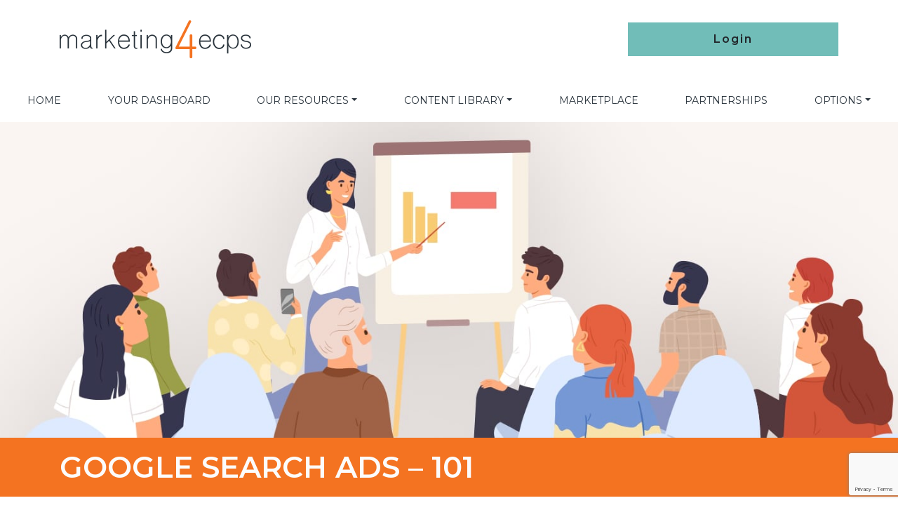

--- FILE ---
content_type: text/html; charset=UTF-8
request_url: https://marketing4ecpshq.com/google-search-ads-101/
body_size: 20712
content:
<!DOCTYPE html>
<html dir="ltr" lang="en-US" prefix="og: https://ogp.me/ns#">
<head>
	<meta charset="UTF-8">
	<meta name="viewport" content="width=device-width, initial-scale=1, shrink-to-fit=no">
	<link rel="profile" href="https://gmpg.org/xfn/11">
	<title>Google Search Ads – 101 - Marketing4ECPs HQ</title>

		<!-- All in One SEO 4.7.0 - aioseo.com -->
		<meta name="description" content="What is Google Search? Google Search or Google Adwords as it was known for years is hands down the best way to get booked patients in the door. These ads actively go after the consumer that is searching for your products or services in your geography. When done right with the appropriate budget you can" />
		<meta name="robots" content="max-image-preview:large" />
		<link rel="canonical" href="https://marketing4ecpshq.com/google-search-ads-101/" />
		<meta name="generator" content="All in One SEO (AIOSEO) 4.7.0" />
		<meta property="og:locale" content="en_US" />
		<meta property="og:site_name" content="Marketing4ECPs HQ -" />
		<meta property="og:type" content="article" />
		<meta property="og:title" content="Google Search Ads – 101 - Marketing4ECPs HQ" />
		<meta property="og:description" content="What is Google Search? Google Search or Google Adwords as it was known for years is hands down the best way to get booked patients in the door. These ads actively go after the consumer that is searching for your products or services in your geography. When done right with the appropriate budget you can" />
		<meta property="og:url" content="https://marketing4ecpshq.com/google-search-ads-101/" />
		<meta property="og:image" content="https://marketing4ecpshq.com/wp-content/uploads/2021/11/marketing4ecps-logo-1.png" />
		<meta property="og:image:secure_url" content="https://marketing4ecpshq.com/wp-content/uploads/2021/11/marketing4ecps-logo-1.png" />
		<meta property="article:published_time" content="2020-02-25T17:57:51+00:00" />
		<meta property="article:modified_time" content="2022-01-03T23:33:08+00:00" />
		<meta name="twitter:card" content="summary" />
		<meta name="twitter:title" content="Google Search Ads – 101 - Marketing4ECPs HQ" />
		<meta name="twitter:description" content="What is Google Search? Google Search or Google Adwords as it was known for years is hands down the best way to get booked patients in the door. These ads actively go after the consumer that is searching for your products or services in your geography. When done right with the appropriate budget you can" />
		<meta name="twitter:image" content="https://marketing4ecpshq.com/wp-content/uploads/2021/11/marketing4ecps-logo-1.png" />
		<script type="application/ld+json" class="aioseo-schema">
			{"@context":"https:\/\/schema.org","@graph":[{"@type":"BlogPosting","@id":"https:\/\/marketing4ecpshq.com\/google-search-ads-101\/#blogposting","name":"Google Search Ads \u2013 101 - Marketing4ECPs HQ","headline":"Google Search Ads &#8211; 101","author":{"@id":"https:\/\/marketing4ecpshq.com\/author\/pod-admin\/#author"},"publisher":{"@id":"https:\/\/marketing4ecpshq.com\/#organization"},"image":{"@type":"ImageObject","url":"https:\/\/marketing4ecpshq.com\/wp-content\/uploads\/2022\/02\/4ECPSPortal-Training-GoogleSearchAds101.jpg","width":730,"height":450},"datePublished":"2020-02-25T17:57:51-07:00","dateModified":"2022-01-03T16:33:08-07:00","inLanguage":"en-US","mainEntityOfPage":{"@id":"https:\/\/marketing4ecpshq.com\/google-search-ads-101\/#webpage"},"isPartOf":{"@id":"https:\/\/marketing4ecpshq.com\/google-search-ads-101\/#webpage"},"articleSection":"Google"},{"@type":"BreadcrumbList","@id":"https:\/\/marketing4ecpshq.com\/google-search-ads-101\/#breadcrumblist","itemListElement":[{"@type":"ListItem","@id":"https:\/\/marketing4ecpshq.com\/#listItem","position":1,"name":"Home","item":"https:\/\/marketing4ecpshq.com\/","nextItem":"https:\/\/marketing4ecpshq.com\/google-search-ads-101\/#listItem"},{"@type":"ListItem","@id":"https:\/\/marketing4ecpshq.com\/google-search-ads-101\/#listItem","position":2,"name":"Google Search Ads - 101","previousItem":"https:\/\/marketing4ecpshq.com\/#listItem"}]},{"@type":"Organization","@id":"https:\/\/marketing4ecpshq.com\/#organization","name":"Marketing4ECPs HQ","url":"https:\/\/marketing4ecpshq.com\/","logo":{"@type":"ImageObject","url":"https:\/\/marketing4ecpshq.com\/wp-content\/uploads\/2021\/11\/marketing4ecps-logo-1.png","@id":"https:\/\/marketing4ecpshq.com\/google-search-ads-101\/#organizationLogo","width":273,"height":54},"image":{"@id":"https:\/\/marketing4ecpshq.com\/google-search-ads-101\/#organizationLogo"}},{"@type":"Person","@id":"https:\/\/marketing4ecpshq.com\/author\/pod-admin\/#author","url":"https:\/\/marketing4ecpshq.com\/author\/pod-admin\/","name":"pod admin","image":{"@type":"ImageObject","@id":"https:\/\/marketing4ecpshq.com\/google-search-ads-101\/#authorImage","url":"https:\/\/marketing4ecpshq.com\/wp-content\/uploads\/2021\/12\/membershipportal-marketing4ecps-hp2021-whatsincluded-icon-masterclass-96x96.png","width":96,"height":96,"caption":"pod admin"}},{"@type":"WebPage","@id":"https:\/\/marketing4ecpshq.com\/google-search-ads-101\/#webpage","url":"https:\/\/marketing4ecpshq.com\/google-search-ads-101\/","name":"Google Search Ads \u2013 101 - Marketing4ECPs HQ","description":"What is Google Search? Google Search or Google Adwords as it was known for years is hands down the best way to get booked patients in the door. These ads actively go after the consumer that is searching for your products or services in your geography. When done right with the appropriate budget you can","inLanguage":"en-US","isPartOf":{"@id":"https:\/\/marketing4ecpshq.com\/#website"},"breadcrumb":{"@id":"https:\/\/marketing4ecpshq.com\/google-search-ads-101\/#breadcrumblist"},"author":{"@id":"https:\/\/marketing4ecpshq.com\/author\/pod-admin\/#author"},"creator":{"@id":"https:\/\/marketing4ecpshq.com\/author\/pod-admin\/#author"},"image":{"@type":"ImageObject","url":"https:\/\/marketing4ecpshq.com\/wp-content\/uploads\/2022\/02\/4ECPSPortal-Training-GoogleSearchAds101.jpg","@id":"https:\/\/marketing4ecpshq.com\/google-search-ads-101\/#mainImage","width":730,"height":450},"primaryImageOfPage":{"@id":"https:\/\/marketing4ecpshq.com\/google-search-ads-101\/#mainImage"},"datePublished":"2020-02-25T17:57:51-07:00","dateModified":"2022-01-03T16:33:08-07:00"},{"@type":"WebSite","@id":"https:\/\/marketing4ecpshq.com\/#website","url":"https:\/\/marketing4ecpshq.com\/","name":"Marketing4ECPs HQ","inLanguage":"en-US","publisher":{"@id":"https:\/\/marketing4ecpshq.com\/#organization"}}]}
		</script>
		<!-- All in One SEO -->

<link rel='dns-prefetch' href='//data.staticfiles.io' />
<link rel='dns-prefetch' href='//cdnjs.cloudflare.com' />
<link rel='dns-prefetch' href='//fonts.googleapis.com' />
<style id='wp-img-auto-sizes-contain-inline-css'>
img:is([sizes=auto i],[sizes^="auto," i]){contain-intrinsic-size:3000px 1500px}
/*# sourceURL=wp-img-auto-sizes-contain-inline-css */
</style>
<style id='wp-block-library-inline-css'>
:root{--wp-block-synced-color:#7a00df;--wp-block-synced-color--rgb:122,0,223;--wp-bound-block-color:var(--wp-block-synced-color);--wp-editor-canvas-background:#ddd;--wp-admin-theme-color:#007cba;--wp-admin-theme-color--rgb:0,124,186;--wp-admin-theme-color-darker-10:#006ba1;--wp-admin-theme-color-darker-10--rgb:0,107,160.5;--wp-admin-theme-color-darker-20:#005a87;--wp-admin-theme-color-darker-20--rgb:0,90,135;--wp-admin-border-width-focus:2px}@media (min-resolution:192dpi){:root{--wp-admin-border-width-focus:1.5px}}.wp-element-button{cursor:pointer}:root .has-very-light-gray-background-color{background-color:#eee}:root .has-very-dark-gray-background-color{background-color:#313131}:root .has-very-light-gray-color{color:#eee}:root .has-very-dark-gray-color{color:#313131}:root .has-vivid-green-cyan-to-vivid-cyan-blue-gradient-background{background:linear-gradient(135deg,#00d084,#0693e3)}:root .has-purple-crush-gradient-background{background:linear-gradient(135deg,#34e2e4,#4721fb 50%,#ab1dfe)}:root .has-hazy-dawn-gradient-background{background:linear-gradient(135deg,#faaca8,#dad0ec)}:root .has-subdued-olive-gradient-background{background:linear-gradient(135deg,#fafae1,#67a671)}:root .has-atomic-cream-gradient-background{background:linear-gradient(135deg,#fdd79a,#004a59)}:root .has-nightshade-gradient-background{background:linear-gradient(135deg,#330968,#31cdcf)}:root .has-midnight-gradient-background{background:linear-gradient(135deg,#020381,#2874fc)}:root{--wp--preset--font-size--normal:16px;--wp--preset--font-size--huge:42px}.has-regular-font-size{font-size:1em}.has-larger-font-size{font-size:2.625em}.has-normal-font-size{font-size:var(--wp--preset--font-size--normal)}.has-huge-font-size{font-size:var(--wp--preset--font-size--huge)}.has-text-align-center{text-align:center}.has-text-align-left{text-align:left}.has-text-align-right{text-align:right}.has-fit-text{white-space:nowrap!important}#end-resizable-editor-section{display:none}.aligncenter{clear:both}.items-justified-left{justify-content:flex-start}.items-justified-center{justify-content:center}.items-justified-right{justify-content:flex-end}.items-justified-space-between{justify-content:space-between}.screen-reader-text{border:0;clip-path:inset(50%);height:1px;margin:-1px;overflow:hidden;padding:0;position:absolute;width:1px;word-wrap:normal!important}.screen-reader-text:focus{background-color:#ddd;clip-path:none;color:#444;display:block;font-size:1em;height:auto;left:5px;line-height:normal;padding:15px 23px 14px;text-decoration:none;top:5px;width:auto;z-index:100000}html :where(.has-border-color){border-style:solid}html :where([style*=border-top-color]){border-top-style:solid}html :where([style*=border-right-color]){border-right-style:solid}html :where([style*=border-bottom-color]){border-bottom-style:solid}html :where([style*=border-left-color]){border-left-style:solid}html :where([style*=border-width]){border-style:solid}html :where([style*=border-top-width]){border-top-style:solid}html :where([style*=border-right-width]){border-right-style:solid}html :where([style*=border-bottom-width]){border-bottom-style:solid}html :where([style*=border-left-width]){border-left-style:solid}html :where(img[class*=wp-image-]){height:auto;max-width:100%}:where(figure){margin:0 0 1em}html :where(.is-position-sticky){--wp-admin--admin-bar--position-offset:var(--wp-admin--admin-bar--height,0px)}@media screen and (max-width:600px){html :where(.is-position-sticky){--wp-admin--admin-bar--position-offset:0px}}

/*# sourceURL=wp-block-library-inline-css */
</style><style id='global-styles-inline-css'>
:root{--wp--preset--aspect-ratio--square: 1;--wp--preset--aspect-ratio--4-3: 4/3;--wp--preset--aspect-ratio--3-4: 3/4;--wp--preset--aspect-ratio--3-2: 3/2;--wp--preset--aspect-ratio--2-3: 2/3;--wp--preset--aspect-ratio--16-9: 16/9;--wp--preset--aspect-ratio--9-16: 9/16;--wp--preset--color--black: #000000;--wp--preset--color--cyan-bluish-gray: #abb8c3;--wp--preset--color--white: #ffffff;--wp--preset--color--pale-pink: #f78da7;--wp--preset--color--vivid-red: #cf2e2e;--wp--preset--color--luminous-vivid-orange: #ff6900;--wp--preset--color--luminous-vivid-amber: #fcb900;--wp--preset--color--light-green-cyan: #7bdcb5;--wp--preset--color--vivid-green-cyan: #00d084;--wp--preset--color--pale-cyan-blue: #8ed1fc;--wp--preset--color--vivid-cyan-blue: #0693e3;--wp--preset--color--vivid-purple: #9b51e0;--wp--preset--gradient--vivid-cyan-blue-to-vivid-purple: linear-gradient(135deg,rgb(6,147,227) 0%,rgb(155,81,224) 100%);--wp--preset--gradient--light-green-cyan-to-vivid-green-cyan: linear-gradient(135deg,rgb(122,220,180) 0%,rgb(0,208,130) 100%);--wp--preset--gradient--luminous-vivid-amber-to-luminous-vivid-orange: linear-gradient(135deg,rgb(252,185,0) 0%,rgb(255,105,0) 100%);--wp--preset--gradient--luminous-vivid-orange-to-vivid-red: linear-gradient(135deg,rgb(255,105,0) 0%,rgb(207,46,46) 100%);--wp--preset--gradient--very-light-gray-to-cyan-bluish-gray: linear-gradient(135deg,rgb(238,238,238) 0%,rgb(169,184,195) 100%);--wp--preset--gradient--cool-to-warm-spectrum: linear-gradient(135deg,rgb(74,234,220) 0%,rgb(151,120,209) 20%,rgb(207,42,186) 40%,rgb(238,44,130) 60%,rgb(251,105,98) 80%,rgb(254,248,76) 100%);--wp--preset--gradient--blush-light-purple: linear-gradient(135deg,rgb(255,206,236) 0%,rgb(152,150,240) 100%);--wp--preset--gradient--blush-bordeaux: linear-gradient(135deg,rgb(254,205,165) 0%,rgb(254,45,45) 50%,rgb(107,0,62) 100%);--wp--preset--gradient--luminous-dusk: linear-gradient(135deg,rgb(255,203,112) 0%,rgb(199,81,192) 50%,rgb(65,88,208) 100%);--wp--preset--gradient--pale-ocean: linear-gradient(135deg,rgb(255,245,203) 0%,rgb(182,227,212) 50%,rgb(51,167,181) 100%);--wp--preset--gradient--electric-grass: linear-gradient(135deg,rgb(202,248,128) 0%,rgb(113,206,126) 100%);--wp--preset--gradient--midnight: linear-gradient(135deg,rgb(2,3,129) 0%,rgb(40,116,252) 100%);--wp--preset--font-size--small: 13px;--wp--preset--font-size--medium: 20px;--wp--preset--font-size--large: 36px;--wp--preset--font-size--x-large: 42px;--wp--preset--spacing--20: 0.44rem;--wp--preset--spacing--30: 0.67rem;--wp--preset--spacing--40: 1rem;--wp--preset--spacing--50: 1.5rem;--wp--preset--spacing--60: 2.25rem;--wp--preset--spacing--70: 3.38rem;--wp--preset--spacing--80: 5.06rem;--wp--preset--shadow--natural: 6px 6px 9px rgba(0, 0, 0, 0.2);--wp--preset--shadow--deep: 12px 12px 50px rgba(0, 0, 0, 0.4);--wp--preset--shadow--sharp: 6px 6px 0px rgba(0, 0, 0, 0.2);--wp--preset--shadow--outlined: 6px 6px 0px -3px rgb(255, 255, 255), 6px 6px rgb(0, 0, 0);--wp--preset--shadow--crisp: 6px 6px 0px rgb(0, 0, 0);}:where(.is-layout-flex){gap: 0.5em;}:where(.is-layout-grid){gap: 0.5em;}body .is-layout-flex{display: flex;}.is-layout-flex{flex-wrap: wrap;align-items: center;}.is-layout-flex > :is(*, div){margin: 0;}body .is-layout-grid{display: grid;}.is-layout-grid > :is(*, div){margin: 0;}:where(.wp-block-columns.is-layout-flex){gap: 2em;}:where(.wp-block-columns.is-layout-grid){gap: 2em;}:where(.wp-block-post-template.is-layout-flex){gap: 1.25em;}:where(.wp-block-post-template.is-layout-grid){gap: 1.25em;}.has-black-color{color: var(--wp--preset--color--black) !important;}.has-cyan-bluish-gray-color{color: var(--wp--preset--color--cyan-bluish-gray) !important;}.has-white-color{color: var(--wp--preset--color--white) !important;}.has-pale-pink-color{color: var(--wp--preset--color--pale-pink) !important;}.has-vivid-red-color{color: var(--wp--preset--color--vivid-red) !important;}.has-luminous-vivid-orange-color{color: var(--wp--preset--color--luminous-vivid-orange) !important;}.has-luminous-vivid-amber-color{color: var(--wp--preset--color--luminous-vivid-amber) !important;}.has-light-green-cyan-color{color: var(--wp--preset--color--light-green-cyan) !important;}.has-vivid-green-cyan-color{color: var(--wp--preset--color--vivid-green-cyan) !important;}.has-pale-cyan-blue-color{color: var(--wp--preset--color--pale-cyan-blue) !important;}.has-vivid-cyan-blue-color{color: var(--wp--preset--color--vivid-cyan-blue) !important;}.has-vivid-purple-color{color: var(--wp--preset--color--vivid-purple) !important;}.has-black-background-color{background-color: var(--wp--preset--color--black) !important;}.has-cyan-bluish-gray-background-color{background-color: var(--wp--preset--color--cyan-bluish-gray) !important;}.has-white-background-color{background-color: var(--wp--preset--color--white) !important;}.has-pale-pink-background-color{background-color: var(--wp--preset--color--pale-pink) !important;}.has-vivid-red-background-color{background-color: var(--wp--preset--color--vivid-red) !important;}.has-luminous-vivid-orange-background-color{background-color: var(--wp--preset--color--luminous-vivid-orange) !important;}.has-luminous-vivid-amber-background-color{background-color: var(--wp--preset--color--luminous-vivid-amber) !important;}.has-light-green-cyan-background-color{background-color: var(--wp--preset--color--light-green-cyan) !important;}.has-vivid-green-cyan-background-color{background-color: var(--wp--preset--color--vivid-green-cyan) !important;}.has-pale-cyan-blue-background-color{background-color: var(--wp--preset--color--pale-cyan-blue) !important;}.has-vivid-cyan-blue-background-color{background-color: var(--wp--preset--color--vivid-cyan-blue) !important;}.has-vivid-purple-background-color{background-color: var(--wp--preset--color--vivid-purple) !important;}.has-black-border-color{border-color: var(--wp--preset--color--black) !important;}.has-cyan-bluish-gray-border-color{border-color: var(--wp--preset--color--cyan-bluish-gray) !important;}.has-white-border-color{border-color: var(--wp--preset--color--white) !important;}.has-pale-pink-border-color{border-color: var(--wp--preset--color--pale-pink) !important;}.has-vivid-red-border-color{border-color: var(--wp--preset--color--vivid-red) !important;}.has-luminous-vivid-orange-border-color{border-color: var(--wp--preset--color--luminous-vivid-orange) !important;}.has-luminous-vivid-amber-border-color{border-color: var(--wp--preset--color--luminous-vivid-amber) !important;}.has-light-green-cyan-border-color{border-color: var(--wp--preset--color--light-green-cyan) !important;}.has-vivid-green-cyan-border-color{border-color: var(--wp--preset--color--vivid-green-cyan) !important;}.has-pale-cyan-blue-border-color{border-color: var(--wp--preset--color--pale-cyan-blue) !important;}.has-vivid-cyan-blue-border-color{border-color: var(--wp--preset--color--vivid-cyan-blue) !important;}.has-vivid-purple-border-color{border-color: var(--wp--preset--color--vivid-purple) !important;}.has-vivid-cyan-blue-to-vivid-purple-gradient-background{background: var(--wp--preset--gradient--vivid-cyan-blue-to-vivid-purple) !important;}.has-light-green-cyan-to-vivid-green-cyan-gradient-background{background: var(--wp--preset--gradient--light-green-cyan-to-vivid-green-cyan) !important;}.has-luminous-vivid-amber-to-luminous-vivid-orange-gradient-background{background: var(--wp--preset--gradient--luminous-vivid-amber-to-luminous-vivid-orange) !important;}.has-luminous-vivid-orange-to-vivid-red-gradient-background{background: var(--wp--preset--gradient--luminous-vivid-orange-to-vivid-red) !important;}.has-very-light-gray-to-cyan-bluish-gray-gradient-background{background: var(--wp--preset--gradient--very-light-gray-to-cyan-bluish-gray) !important;}.has-cool-to-warm-spectrum-gradient-background{background: var(--wp--preset--gradient--cool-to-warm-spectrum) !important;}.has-blush-light-purple-gradient-background{background: var(--wp--preset--gradient--blush-light-purple) !important;}.has-blush-bordeaux-gradient-background{background: var(--wp--preset--gradient--blush-bordeaux) !important;}.has-luminous-dusk-gradient-background{background: var(--wp--preset--gradient--luminous-dusk) !important;}.has-pale-ocean-gradient-background{background: var(--wp--preset--gradient--pale-ocean) !important;}.has-electric-grass-gradient-background{background: var(--wp--preset--gradient--electric-grass) !important;}.has-midnight-gradient-background{background: var(--wp--preset--gradient--midnight) !important;}.has-small-font-size{font-size: var(--wp--preset--font-size--small) !important;}.has-medium-font-size{font-size: var(--wp--preset--font-size--medium) !important;}.has-large-font-size{font-size: var(--wp--preset--font-size--large) !important;}.has-x-large-font-size{font-size: var(--wp--preset--font-size--x-large) !important;}
/*# sourceURL=global-styles-inline-css */
</style>

<style id='classic-theme-styles-inline-css'>
/*! This file is auto-generated */
.wp-block-button__link{color:#fff;background-color:#32373c;border-radius:9999px;box-shadow:none;text-decoration:none;padding:calc(.667em + 2px) calc(1.333em + 2px);font-size:1.125em}.wp-block-file__button{background:#32373c;color:#fff;text-decoration:none}
/*# sourceURL=/wp-includes/css/classic-themes.min.css */
</style>
<link rel='stylesheet' id='wp-bootstrap-blocks-styles-css' href='https://marketing4ecpshq.com/wp-content/plugins/wp-bootstrap-blocks/build/style-index.css?ver=5.2.0' media='all' />
<link rel='stylesheet' id='custom-bootstrap-components-css' href='https://marketing4ecpshq.com/wp-content/plugins/bootstrap-components-master/css/global.css?ver=6.9' media='all' />
<link rel='stylesheet' id='custom-bootstrap-components-hover-css' href='https://marketing4ecpshq.com/wp-content/plugins/bootstrap-components-master/css/hover.css?ver=6.9' media='all' />
<link rel='stylesheet' id='animate-css-css' href='//cdnjs.cloudflare.com/ajax/libs/animate.css/3.7.0/animate.min.css?ver=6.9' media='all' />
<link rel='stylesheet' id='ecps-pop-up-css' href='https://marketing4ecpshq.com/wp-content/plugins/ecps-pop-up-master/public/css/ecps-pop-up-public.css?ver=1.0.1' media='all' />
<link rel='stylesheet' id='understrap-styles-css' href='https://marketing4ecpshq.com/wp-content/uploads/2023/10/styles-bundle-12.css?ver=6.9' media='all' />
<link rel='stylesheet' id='custom-css' href='https://fonts.googleapis.com/css2?family=Montserrat%3Awght%40400%3B600&#038;display=swap&#038;ver=6.9' media='all' />
<link rel='stylesheet' id='ashley_dw_css-css' href='https://cdnjs.cloudflare.com/ajax/libs/ekko-lightbox/5.3.0/ekko-lightbox.css?ver=6.9' media='all' />
<link rel='stylesheet' id='slick-css' href='https://cdnjs.cloudflare.com/ajax/libs/slick-carousel/1.8.1/slick.min.css?ver=6.9' media='all' />
<link rel='stylesheet' id='slick-theme-css' href='https://cdnjs.cloudflare.com/ajax/libs/slick-carousel/1.8.1/slick-theme.min.css?ver=6.9' media='all' />
<link rel='stylesheet' id='um_modal-css' href='https://marketing4ecpshq.com/wp-content/plugins/ultimate-member/assets/css/um-modal.min.css?ver=2.8.6' media='all' />
<link rel='stylesheet' id='um_ui-css' href='https://marketing4ecpshq.com/wp-content/plugins/ultimate-member/assets/libs/jquery-ui/jquery-ui.min.css?ver=1.13.2' media='all' />
<link rel='stylesheet' id='um_tipsy-css' href='https://marketing4ecpshq.com/wp-content/plugins/ultimate-member/assets/libs/tipsy/tipsy.min.css?ver=1.0.0a' media='all' />
<link rel='stylesheet' id='um_raty-css' href='https://marketing4ecpshq.com/wp-content/plugins/ultimate-member/assets/libs/raty/um-raty.min.css?ver=2.6.0' media='all' />
<link rel='stylesheet' id='select2-css' href='https://marketing4ecpshq.com/wp-content/plugins/ultimate-member/assets/libs/select2/select2.min.css?ver=4.0.13' media='all' />
<link rel='stylesheet' id='um_fileupload-css' href='https://marketing4ecpshq.com/wp-content/plugins/ultimate-member/assets/css/um-fileupload.min.css?ver=2.8.6' media='all' />
<link rel='stylesheet' id='um_confirm-css' href='https://marketing4ecpshq.com/wp-content/plugins/ultimate-member/assets/libs/um-confirm/um-confirm.min.css?ver=1.0' media='all' />
<link rel='stylesheet' id='um_datetime-css' href='https://marketing4ecpshq.com/wp-content/plugins/ultimate-member/assets/libs/pickadate/default.min.css?ver=3.6.2' media='all' />
<link rel='stylesheet' id='um_datetime_date-css' href='https://marketing4ecpshq.com/wp-content/plugins/ultimate-member/assets/libs/pickadate/default.date.min.css?ver=3.6.2' media='all' />
<link rel='stylesheet' id='um_datetime_time-css' href='https://marketing4ecpshq.com/wp-content/plugins/ultimate-member/assets/libs/pickadate/default.time.min.css?ver=3.6.2' media='all' />
<link rel='stylesheet' id='um_fonticons_ii-css' href='https://marketing4ecpshq.com/wp-content/plugins/ultimate-member/assets/libs/legacy/fonticons/fonticons-ii.min.css?ver=2.8.6' media='all' />
<link rel='stylesheet' id='um_fonticons_fa-css' href='https://marketing4ecpshq.com/wp-content/plugins/ultimate-member/assets/libs/legacy/fonticons/fonticons-fa.min.css?ver=2.8.6' media='all' />
<link rel='stylesheet' id='um_fontawesome-css' href='https://marketing4ecpshq.com/wp-content/plugins/ultimate-member/assets/css/um-fontawesome.min.css?ver=6.5.2' media='all' />
<link rel='stylesheet' id='um_common-css' href='https://marketing4ecpshq.com/wp-content/plugins/ultimate-member/assets/css/common.min.css?ver=2.8.6' media='all' />
<link rel='stylesheet' id='um_responsive-css' href='https://marketing4ecpshq.com/wp-content/plugins/ultimate-member/assets/css/um-responsive.min.css?ver=2.8.6' media='all' />
<link rel='stylesheet' id='um_styles-css' href='https://marketing4ecpshq.com/wp-content/plugins/ultimate-member/assets/css/um-styles.min.css?ver=2.8.6' media='all' />
<link rel='stylesheet' id='um_crop-css' href='https://marketing4ecpshq.com/wp-content/plugins/ultimate-member/assets/libs/cropper/cropper.min.css?ver=1.6.1' media='all' />
<link rel='stylesheet' id='um_profile-css' href='https://marketing4ecpshq.com/wp-content/plugins/ultimate-member/assets/css/um-profile.min.css?ver=2.8.6' media='all' />
<link rel='stylesheet' id='um_account-css' href='https://marketing4ecpshq.com/wp-content/plugins/ultimate-member/assets/css/um-account.min.css?ver=2.8.6' media='all' />
<link rel='stylesheet' id='um_misc-css' href='https://marketing4ecpshq.com/wp-content/plugins/ultimate-member/assets/css/um-misc.min.css?ver=2.8.6' media='all' />
<link rel='stylesheet' id='um_default_css-css' href='https://marketing4ecpshq.com/wp-content/plugins/ultimate-member/assets/css/um-old-default.min.css?ver=2.8.6' media='all' />
<link rel='stylesheet' id='wp-block-heading-css' href='https://marketing4ecpshq.com/wp-includes/blocks/heading/style.min.css?ver=6.9' media='all' />
<link rel='stylesheet' id='wp-block-paragraph-css' href='https://marketing4ecpshq.com/wp-includes/blocks/paragraph/style.min.css?ver=6.9' media='all' />
<link rel='stylesheet' id='wp-block-image-css' href='https://marketing4ecpshq.com/wp-includes/blocks/image/style.min.css?ver=6.9' media='all' />
<link rel='stylesheet' id='wp-block-list-css' href='https://marketing4ecpshq.com/wp-includes/blocks/list/style.min.css?ver=6.9' media='all' />
<script src="https://marketing4ecpshq.com/wp-includes/js/jquery/jquery.min.js?ver=3.7.1" id="jquery-core-js"></script>
<script src="https://marketing4ecpshq.com/wp-includes/js/jquery/jquery-migrate.min.js?ver=3.4.1" id="jquery-migrate-js"></script>
<script src="https://data.staticfiles.io/accounts/556f935e-bb586b-08d9d0/load.js?ver=6.9" id="ActiveDEMAND-Track-js"></script>
<script src="https://marketing4ecpshq.com/wp-content/plugins/ecps-pop-up-master/public/js/ecps-pop-up-public.js?ver=1.0.1" id="ecps-pop-up-js"></script>
<script src="https://marketing4ecpshq.com/wp-content/themes/customstrap/js/custom.js?ver=1769112769" id="custom-js"></script>
<script id="example-ajax-script-js-extra">
var example_ajax_obj = {"ajaxurl":"https://marketing4ecpshq.com/wp-admin/admin-ajax.php"};
//# sourceURL=example-ajax-script-js-extra
</script>
<script src="https://marketing4ecpshq.com/wp-content/themes/customstrap/js/my-ajax-script.js?ver=6.9" id="example-ajax-script-js"></script>
<script src="https://marketing4ecpshq.com/wp-content/plugins/ultimate-member/assets/js/um-gdpr.min.js?ver=2.8.6" id="um-gdpr-js"></script>
<link rel="https://api.w.org/" href="https://marketing4ecpshq.com/wp-json/" /><link rel="alternate" title="JSON" type="application/json" href="https://marketing4ecpshq.com/wp-json/wp/v2/posts/345" /><style>:root {
			--lazy-loader-animation-duration: 300ms;
		}
		  
		.lazyload {
	display: block;
}

.lazyload,
        .lazyloading {
			opacity: 0;
		}


		.lazyloaded {
			opacity: 1;
			transition: opacity 300ms;
			transition: opacity var(--lazy-loader-animation-duration);
		}.lazyloading {
	color: transparent;
	opacity: 1;
	transition: opacity 300ms;
	transition: opacity var(--lazy-loader-animation-duration);
	background: url("data:image/svg+xml,%3Csvg%20width%3D%2244%22%20height%3D%2244%22%20xmlns%3D%22http%3A%2F%2Fwww.w3.org%2F2000%2Fsvg%22%20stroke%3D%22%2371bdb8%22%3E%3Cg%20fill%3D%22none%22%20fill-rule%3D%22evenodd%22%20stroke-width%3D%222%22%3E%3Ccircle%20cx%3D%2222%22%20cy%3D%2222%22%20r%3D%221%22%3E%3Canimate%20attributeName%3D%22r%22%20begin%3D%220s%22%20dur%3D%221.8s%22%20values%3D%221%3B%2020%22%20calcMode%3D%22spline%22%20keyTimes%3D%220%3B%201%22%20keySplines%3D%220.165%2C%200.84%2C%200.44%2C%201%22%20repeatCount%3D%22indefinite%22%2F%3E%3Canimate%20attributeName%3D%22stroke-opacity%22%20begin%3D%220s%22%20dur%3D%221.8s%22%20values%3D%221%3B%200%22%20calcMode%3D%22spline%22%20keyTimes%3D%220%3B%201%22%20keySplines%3D%220.3%2C%200.61%2C%200.355%2C%201%22%20repeatCount%3D%22indefinite%22%2F%3E%3C%2Fcircle%3E%3Ccircle%20cx%3D%2222%22%20cy%3D%2222%22%20r%3D%221%22%3E%3Canimate%20attributeName%3D%22r%22%20begin%3D%22-0.9s%22%20dur%3D%221.8s%22%20values%3D%221%3B%2020%22%20calcMode%3D%22spline%22%20keyTimes%3D%220%3B%201%22%20keySplines%3D%220.165%2C%200.84%2C%200.44%2C%201%22%20repeatCount%3D%22indefinite%22%2F%3E%3Canimate%20attributeName%3D%22stroke-opacity%22%20begin%3D%22-0.9s%22%20dur%3D%221.8s%22%20values%3D%221%3B%200%22%20calcMode%3D%22spline%22%20keyTimes%3D%220%3B%201%22%20keySplines%3D%220.3%2C%200.61%2C%200.355%2C%201%22%20repeatCount%3D%22indefinite%22%2F%3E%3C%2Fcircle%3E%3C%2Fg%3E%3C%2Fsvg%3E") no-repeat;
	background-size: 2em 2em;
	background-position: center center;
}

.lazyloaded {
	animation-name: loaded;
	animation-duration: 300ms;
	animation-duration: var(--lazy-loader-animation-duration);
	transition: none;
}

@keyframes loaded {
	from {
		opacity: 0;
	}

	to {
		opacity: 1;
	}
}</style><noscript><style>.lazyload { display: none; } .lazyload[class*="lazy-loader-background-element-"] { display: block; opacity: 1; }</style></noscript>            <!-- Google Tag Manager -->
            <script>(function(w,d,s,l,i){w[l]=w[l]||[];w[l].push({'gtm.start':
            new Date().getTime(),event:'gtm.js'});var f=d.getElementsByTagName(s)[0],
            j=d.createElement(s),dl=l!='dataLayer'?'&l='+l:'';j.async=true;j.src=
            'https://www.googletagmanager.com/gtm.js?id='+i+dl;f.parentNode.insertBefore(j,f);
            })(window,document,'script','dataLayer','GTM-TTZNL5N');</script>
            <!-- End Google Tag Manager -->
        		<style type="text/css">
			.um_request_name {
				display: none !important;
			}
		</style>
	 <link rel="pingback" href="https://marketing4ecpshq.com/xmlrpc.php">
<meta name="mobile-web-app-capable" content="yes">
<meta name="apple-mobile-web-app-capable" content="yes">
<meta name="apple-mobile-web-app-title" content="Marketing4ECPs HQ - ">
<link rel="icon" href="https://marketing4ecpshq.com/wp-content/uploads/2021/11/Marketing4ECPs-favicon-150x150.png" sizes="32x32" />
<link rel="icon" href="https://marketing4ecpshq.com/wp-content/uploads/2021/11/Marketing4ECPs-favicon-300x300.png" sizes="192x192" />
<link rel="apple-touch-icon" href="https://marketing4ecpshq.com/wp-content/uploads/2021/11/Marketing4ECPs-favicon-300x300.png" />
<meta name="msapplication-TileImage" content="https://marketing4ecpshq.com/wp-content/uploads/2021/11/Marketing4ECPs-favicon-300x300.png" />
<link rel='stylesheet' id='um-recaptcha-css' href='https://marketing4ecpshq.com/wp-content/plugins/um-recaptcha/assets/css/um-recaptcha.min.css?ver=2.3.7' media='all' />
</head>

<body class="wp-singular post-template-default single single-post postid-345 single-format-standard wp-custom-logo wp-embed-responsive wp-theme-understrap wp-child-theme-customstrap customstrap_header_navbar_position_">
        <!-- Google Tag Manager (noscript) -->
        <noscript><iframe src="https://www.googletagmanager.com/ns.html?id=GTM-TTZNL5N"
        height="0" width="0" style="display:none;visibility:hidden"></iframe></noscript>
        <!-- End Google Tag Manager (noscript) -->
        
<div class="site" id="page">

		
	<div class="logo-area py-4 d-none d-lg-block">
	<div class="container">
		<div class="row">
			<div class="col-md-6">
				<div id="logo-tagline-wrap" class="logo-tagline-wrap">
	<!-- Your site title as branding in the menu -->
	<a href="https://marketing4ecpshq.com/" class="navbar-brand custom-logo-link" rel="home"><img width="273" height="54" src="https://marketing4ecpshq.com/wp-content/uploads/2021/11/marketing4ecps-logo-1.png" class="img-fluid" alt="Marketing4ECPs HQ" decoding="async" /></a><!-- end custom logo -->


	</div>			</div>
			<div class="col-md-6 d-flex align-items-center justify-content-end">
								<a href="/login/" class="btn btn-primary">Login</a>
							</div>
		</div>
	</div>
</div>	<!-- ******************* The Navbar Area ******************* -->
	<div id="wrapper-navbar" itemscope itemtype="http://schema.org/WebSite">

		<a class="skip-link sr-only sr-only-focusable" href="#content">Skip to content</a>

		<nav class="navbar navbar-expand-lg  navbar-dark bg-transparent">

					<div class="container" >
		
				<div id="logo-tagline-wrap" class="logo-tagline-wrap">
	<!-- Your site title as branding in the menu -->
	<a href="https://marketing4ecpshq.com/" class="navbar-brand custom-logo-link" rel="home"><img width="273" height="54" src="https://marketing4ecpshq.com/wp-content/uploads/2021/11/marketing4ecps-logo-1.png" class="img-fluid" alt="Marketing4ECPs HQ" decoding="async" /></a><!-- end custom logo -->


	</div>
				<button class="navbar-toggler" type="button" data-toggle="collapse" data-target="#navbarNavDropdown" aria-controls="navbarNavDropdown" aria-expanded="false" aria-label="Toggle navigation">
					<div class="hamburger" id="hamburger-1">
					  <span class="line"></span>
					  <span class="line"></span>
					  <span class="line"></span>
					</div>
				</button>

				<!-- The WordPress Menu goes here -->
				<div id="navbarNavDropdown" class="collapse navbar-collapse"><ul id="main-menu" class="navbar-nav d-flex justify-content-between w-100"><li role="menuitem" itemscope="itemscope" itemtype="https://www.schema.org/SiteNavigationElement" id="menu-item-4643" class="menu-item menu-item-type-post_type menu-item-object-page menu-item-home menu-item-4643 nav-item"><a title="Home" href="https://marketing4ecpshq.com/" class="nav-link">Home</a></li>
<li role="menuitem" itemscope="itemscope" itemtype="https://www.schema.org/SiteNavigationElement" id="menu-item-4678" class="menu-item menu-item-type-post_type menu-item-object-page menu-item-4678 nav-item"><a title="Your Dashboard" href="https://marketing4ecpshq.com/dashboard/" class="nav-link">Your Dashboard</a></li>
<li role="menuitem" itemscope="itemscope" itemtype="https://www.schema.org/SiteNavigationElement" id="menu-item-4677" class="menu-item menu-item-type-custom menu-item-object-custom menu-item-has-children dropdown menu-item-4677 nav-item"><a title="Our Resources" href="#" data-toggle="dropdown" aria-haspopup="true" aria-expanded="false" class="dropdown-toggle nav-link" id="menu-item-dropdown-4677">Our Resources</a>
<ul class="dropdown-menu" aria-labelledby="menu-item-dropdown-4677" role="menu">
	<li role="menuitem" itemscope="itemscope" itemtype="https://www.schema.org/SiteNavigationElement" id="menu-item-5003" class="menu-item menu-item-type-post_type menu-item-object-page menu-item-5003 nav-item"><a title="Masterclasses" href="https://marketing4ecpshq.com/masterclasses/" class="dropdown-item">Masterclasses</a></li>
	<li role="menuitem" itemscope="itemscope" itemtype="https://www.schema.org/SiteNavigationElement" id="menu-item-4801" class="menu-item menu-item-type-post_type menu-item-object-page current_page_parent menu-item-4801 nav-item"><a title="Training" href="https://marketing4ecpshq.com/training/" class="dropdown-item">Training</a></li>
	<li role="menuitem" itemscope="itemscope" itemtype="https://www.schema.org/SiteNavigationElement" id="menu-item-5001" class="menu-item menu-item-type-post_type menu-item-object-page menu-item-5001 nav-item"><a title="eGuides" href="https://marketing4ecpshq.com/e-guides/" class="dropdown-item">eGuides</a></li>
	<li role="menuitem" itemscope="itemscope" itemtype="https://www.schema.org/SiteNavigationElement" id="menu-item-5000" class="menu-item menu-item-type-post_type menu-item-object-page menu-item-5000 nav-item"><a title="Webinars" href="https://marketing4ecpshq.com/webinars/" class="dropdown-item">Webinars</a></li>
</ul>
</li>
<li role="menuitem" itemscope="itemscope" itemtype="https://www.schema.org/SiteNavigationElement" id="menu-item-5234" class="menu-item menu-item-type-custom menu-item-object-custom menu-item-has-children dropdown menu-item-5234 nav-item"><a title="Content Library" href="#" data-toggle="dropdown" aria-haspopup="true" aria-expanded="false" class="dropdown-toggle nav-link" id="menu-item-dropdown-5234">Content Library</a>
<ul class="dropdown-menu" aria-labelledby="menu-item-dropdown-5234" role="menu">
	<li role="menuitem" itemscope="itemscope" itemtype="https://www.schema.org/SiteNavigationElement" id="menu-item-4646" class="menu-item menu-item-type-post_type menu-item-object-page menu-item-4646 nav-item"><a title="Social Library" href="https://marketing4ecpshq.com/social-library/" class="dropdown-item">Social Library</a></li>
	<li role="menuitem" itemscope="itemscope" itemtype="https://www.schema.org/SiteNavigationElement" id="menu-item-5235" class="menu-item menu-item-type-post_type menu-item-object-page menu-item-5235 nav-item"><a title="Branded Videos" href="https://marketing4ecpshq.com/branded-videos/" class="dropdown-item">Branded Videos</a></li>
</ul>
</li>
<li role="menuitem" itemscope="itemscope" itemtype="https://www.schema.org/SiteNavigationElement" id="menu-item-5004" class="menu-item menu-item-type-post_type menu-item-object-page menu-item-5004 nav-item"><a title="Marketplace" href="https://marketing4ecpshq.com/marketplace/" class="nav-link">Marketplace</a></li>
<li role="menuitem" itemscope="itemscope" itemtype="https://www.schema.org/SiteNavigationElement" id="menu-item-4644" class="menu-item menu-item-type-post_type menu-item-object-page menu-item-4644 nav-item"><a title="View Our Partners" href="https://marketing4ecpshq.com/partnerships/" class="nav-link">Partnerships</a></li>
<li role="menuitem" itemscope="itemscope" itemtype="https://www.schema.org/SiteNavigationElement" id="menu-item-5005" class="menu-item menu-item-type-custom menu-item-object-custom menu-item-has-children dropdown menu-item-5005 nav-item"><a title="Options" href="#" data-toggle="dropdown" aria-haspopup="true" aria-expanded="false" class="dropdown-toggle nav-link" id="menu-item-dropdown-5005">Options</a>
<ul class="dropdown-menu" aria-labelledby="menu-item-dropdown-5005" role="menu">
	<li role="menuitem" itemscope="itemscope" itemtype="https://www.schema.org/SiteNavigationElement" id="menu-item-4680" class="menu-item menu-item-type-post_type menu-item-object-page menu-item-4680 nav-item"><a title="Contact Us" href="https://marketing4ecpshq.com/contact-us/" class="dropdown-item">Contact Us</a></li>
	<li role="menuitem" itemscope="itemscope" itemtype="https://www.schema.org/SiteNavigationElement" id="menu-item-5006" class="menu-item menu-item-type-post_type menu-item-object-page menu-item-5006 nav-item"><a title="Account" href="https://marketing4ecpshq.com/account/" class="dropdown-item">Account</a></li>
	<li role="menuitem" itemscope="itemscope" itemtype="https://www.schema.org/SiteNavigationElement" id="menu-item-5008" class="menu-item menu-item-type-post_type menu-item-object-page menu-item-5008 nav-item"><a title="Login" href="https://marketing4ecpshq.com/login/" class="dropdown-item">Login</a></li>
</ul>
</li>
</ul></div>						</div><!-- .container -->
			
		</nav><!-- .site-navigation -->

	</div><!-- #wrapper-navbar end -->
	
<div id="content"> <!-- START SR Anchor Link -->


			<div
		 class="hero other-hero lazyload"
		 style="min-height: 450px"
		 data-bg="https://marketing4ecpshq.com/wp-content/uploads/2022/05/membershipprtal-4ecps-training.jpg"
		></div>
		<div class="page-title py-3 bg-secondary">
		<div class="container">
			<div class="row">
				<div class="col-12">
					<h1 class="text-light mb-0">
						                                                            Google Search Ads &#8211; 101                                                    					</h1>
				</div>
			</div>
		</div>
	</div>

<section class="login-section my-5">
	<div class="container">
		<div class="row">
			<div class="col-12">
				<h2 class="text-center">Please login to view this page</h2>
				
<div class="um um-login um-4197">
	<div class="um-form">
		<form method="post" action="" autocomplete="off">
			<div class="um-row _um_row_1 " style="margin: 0 0 30px 0;"><div class="um-col-1"><div  id="um_field_4197_username" class="um-field um-field-text  um-field-username um-field-text um-field-type_text" data-key="username"><div class="um-field-label"><label for="username-4197">Username or E-mail</label><div class="um-clear"></div></div><div class="um-field-area"><input  autocomplete="off" class="um-form-field valid " type="text" name="username-4197" id="username-4197" value="" placeholder="" data-validate="unique_username_or_email" data-key="username"  aria-invalid="false" />

						</div></div><div  id="um_field_4197_user_password" class="um-field um-field-password  um-field-user_password um-field-password um-field-type_password" data-key="user_password"><div class="um-field-label"><label for="user_password-4197">Password</label><div class="um-clear"></div></div><div class="um-field-area"><input class="um-form-field valid " type="password" name="user_password-4197" id="user_password-4197" value="" placeholder="" data-validate="" data-key="user_password"  aria-invalid="false" />

							</div></div></div></div>		<input type="hidden" name="form_id" id="form_id_4197" value="4197" />
	
	<p class="um_request_name">
		<label for="um_request_4197">Only fill in if you are not human</label>
		<input type="hidden" name="um_request" id="um_request_4197" class="input" value="" size="25" autocomplete="off" />
	</p>

	<input type="hidden" name="redirect_to" id="redirect_to" value="https://marketing4ecpshq.com/google-search-ads-101/" /><input type="hidden" id="_wpnonce" name="_wpnonce" value="1745fd1f3d" /><input type="hidden" name="_wp_http_referer" value="/google-search-ads-101/" />
<div class="g-recaptcha" id="um-4197" data-mode="login"></div>


	<div class="um-col-alt">

		

			<div class="um-field um-field-c">
				<div class="um-field-area">
					<label class="um-field-checkbox">
						<input type="checkbox" name="rememberme" value="1"  />
						<span class="um-field-checkbox-state"><i class="um-icon-android-checkbox-outline-blank"></i></span>
						<span class="um-field-checkbox-option"> Keep me signed in</span>
					</label>
				</div>
			</div>

						<div class="um-clear"></div>
		
			<div class="um-center">
				<input type="submit" value="Login" class="um-button" id="um-submit-btn" />
			</div>

		
		<div class="um-clear"></div>

	</div>

	
	<div class="um-col-alt-b">
		<a href="https://marketing4ecpshq.com/password-reset/" class="um-link-alt">
			Forgot your password?		</a>
	</div>

			</form>
	</div>
</div>
<style>
			.um-4197.um {
			max-width: 450px;
		}
		</style>
			</div>
		</div>
	</div>
</section>


<section
		 id="services-section"
		 class="services lazyload"
		 data-bg=""
>
	<div class="container">
		<div class="row justify-content-center">
			<div class="col-10">
				<h2 class="text-center">Here's What's in This Portal and Included in Your Membership</h2>
			</div>
		</div>
	</div>
			<div class="container-fluid">
			<div class="row">
									<div class="col-sm-6 col-lg-3 my-md-4 my-2">
						<div class="service-wrapper">
														<a
							   class="button"
							   href="/social-library/"
							   target="_self"
							>
																	<div class="service-img text-center mx-auto">
										<img
											 src="https://marketing4ecpshq.com/wp-content/uploads/2021/12/membershipportal-marketing4ecps-hp2021-whatsincluded-icon-socialmedia.png"
											 alt=""
											 class="lazyload shadow"
										/>
									</div>
															</a>
													<h3 class="text-center text-uppercase mt-3 service-heading mx-auto">Social Media Library</h3>
						</div>
					</div>
									<div class="col-sm-6 col-lg-3 my-md-4 my-2">
						<div class="service-wrapper">
														<a
							   class="button"
							   href="/training/"
							   target="_self"
							>
																	<div class="service-img text-center mx-auto">
										<img
											 src="https://marketing4ecpshq.com/wp-content/uploads/2021/12/membershipportal-marketing4ecps-hp2021-whatsincluded-icon-training.png"
											 alt=""
											 class="lazyload shadow"
										/>
									</div>
															</a>
													<h3 class="text-center text-uppercase mt-3 service-heading mx-auto">Training Material</h3>
						</div>
					</div>
									<div class="col-sm-6 col-lg-3 my-md-4 my-2">
						<div class="service-wrapper">
														<a
							   class="button"
							   href="/webinars/"
							   target="_self"
							>
																	<div class="service-img text-center mx-auto">
										<img
											 src="https://marketing4ecpshq.com/wp-content/uploads/2021/12/membershipportal-marketing4ecps-hp2021-whatsincluded-icon-webinars.png"
											 alt=""
											 class="lazyload shadow"
										/>
									</div>
															</a>
													<h3 class="text-center text-uppercase mt-3 service-heading mx-auto">Webinars</h3>
						</div>
					</div>
									<div class="col-sm-6 col-lg-3 my-md-4 my-2">
						<div class="service-wrapper">
														<a
							   class="button"
							   href="/masterclasses/"
							   target="_self"
							>
																	<div class="service-img text-center mx-auto">
										<img
											 src="https://marketing4ecpshq.com/wp-content/uploads/2021/12/membershipportal-marketing4ecps-hp2021-whatsincluded-icon-masterclass.png"
											 alt=""
											 class="lazyload shadow"
										/>
									</div>
															</a>
													<h3 class="text-center text-uppercase mt-3 service-heading mx-auto">Masterclasses</h3>
						</div>
					</div>
									<div class="col-sm-6 col-lg-3 my-md-4 my-2">
						<div class="service-wrapper">
														<a
							   class="button"
							   href="/e-guides/"
							   target="_self"
							>
																	<div class="service-img text-center mx-auto">
										<img
											 src="https://marketing4ecpshq.com/wp-content/uploads/2021/12/membershipportal-marketing4ecps-hp2021-whatsincluded-icon-eguides.png"
											 alt=""
											 class="lazyload shadow"
										/>
									</div>
															</a>
													<h3 class="text-center text-uppercase mt-3 service-heading mx-auto">E-Guides</h3>
						</div>
					</div>
									<div class="col-sm-6 col-lg-3 my-md-4 my-2">
						<div class="service-wrapper">
														<a
							   class="button"
							   href="/branded-videos/"
							   target="_self"
							>
																	<div class="service-img text-center mx-auto">
										<img
											 src="https://marketing4ecpshq.com/wp-content/uploads/2021/12/membershipportal-marketing4ecps-hp2021-whatsincluded-icon-referral.png"
											 alt=""
											 class="lazyload shadow"
										/>
									</div>
															</a>
													<h3 class="text-center text-uppercase mt-3 service-heading mx-auto">Branded Videos</h3>
						</div>
					</div>
									<div class="col-sm-6 col-lg-3 my-md-4 my-2">
						<div class="service-wrapper">
														<a
							   class="button"
							   href="/partnerships/"
							   target="_self"
							>
																	<div class="service-img text-center mx-auto">
										<img
											 src="https://marketing4ecpshq.com/wp-content/uploads/2021/12/membershipportal-marketing4ecps-hp2021-whatsincluded-icon-partnership.png"
											 alt=""
											 class="lazyload shadow"
										/>
									</div>
															</a>
													<h3 class="text-center text-uppercase mt-3 service-heading mx-auto">Partnerships</h3>
						</div>
					</div>
									<div class="col-sm-6 col-lg-3 my-md-4 my-2">
						<div class="service-wrapper">
														<a
							   class="button"
							   href="/marketplace/"
							   target="_self"
							>
																	<div class="service-img text-center mx-auto">
										<img
											 src="https://marketing4ecpshq.com/wp-content/uploads/2021/12/membershipportal-marketing4ecps-hp2021-whatsincluded-icon-marketplace.png"
											 alt=""
											 class="lazyload shadow"
										/>
									</div>
															</a>
													<h3 class="text-center text-uppercase mt-3 service-heading mx-auto">Marketplace</h3>
						</div>
					</div>
							</div>
		</div>
	</section>	<section
		 class="marketplace lazyload py-5 mb-0"
		 data-bg="https://marketing4ecpshq.com/wp-content/uploads/2021/12/membershipportal-marketing4ecps-hp2021-marketplace-backgroundimage.jpg"
		 style="background-size: cover;"
	>
		<div class="container-fluid">
			<div class="row">
				<div class="col-12">
					<div class="marketplace-wrapper">
						<h2 class="text-center">Your Marketplace</h2>

						
													<div class="row slick-carousel">
																								<div class="col">
									<div class="marketplace-item text-lg-left text-center mx-auto">
																				<img
											 src="https://marketing4ecpshq.com/wp-content/uploads/2022/02/Pens.png"
											 alt=""
											 class="shadow"
											 />
																				<h3 class="mt-4 text-center">Click Pens (Blue Ink)</h3>
										<!-- <p class="mt-4"><p>Perfect for promotions or intra-office penmanship. Put your brand in their hands.</p>
<h4>Specifications:</h4>
<ul>
<li><strong>Size: </strong>Standard.</li>
<li><strong>Material: </strong>Plastic.</li>
<li><strong>Details: </strong>Full colour design, blue ink.</li>
</ul>
</p> -->
									</div>
								</div>
																								<div class="col">
									<div class="marketplace-item text-lg-left text-center mx-auto">
																				<img
											 src="https://marketing4ecpshq.com/wp-content/uploads/2022/02/Notepads.jpeg"
											 alt=""
											 class="shadow"
											 />
																				<h3 class="mt-4 text-center">Notepads</h3>
										<!-- <p class="mt-4"><p>Add a professional touch with these classic notepads that have your brand gently highlighted.</p>
<h4>Specifications:</h4>
<ul>
<li><strong>Size: </strong>5.48&#8243; x 4.22&#8243;.</li>
<li><strong>Material: </strong>20lb paper.</li>
<li><strong>Details: </strong>Single sided, 50 sheets per pad.</li>
</ul>
</p> -->
									</div>
								</div>
																								<div class="col">
									<div class="marketplace-item text-lg-left text-center mx-auto">
																				<img
											 src="https://marketing4ecpshq.com/wp-content/uploads/2022/02/Flyers.jpeg"
											 alt=""
											 class="shadow"
											 />
																				<h3 class="mt-4 text-center">Flyers</h3>
										<!-- <p class="mt-4"><p>Market your practice to local areas with eye catching flyers that inform and enlighten current and prospective clients.</p>
<h4>Specifications:</h4>
<ul>
<li><strong>Size: </strong>8.5&#8243; x 11&#8243;.</li>
<li><strong>Material: </strong>5pt paper.</li>
<li><strong>Details: </strong>Double sided, glossy finish, with square corners.</li>
</ul>
</p> -->
									</div>
								</div>
																								<div class="col">
									<div class="marketplace-item text-lg-left text-center mx-auto">
																				<img
											 src="https://marketing4ecpshq.com/wp-content/uploads/2022/02/Letterhead.jpeg"
											 alt=""
											 class="shadow"
											 />
																				<h3 class="mt-4 text-center">Letterhead</h3>
										<!-- <p class="mt-4"><p>It&#8217;s all in the details. Elevate your letterhead and put your branding on display.</p>
<h4>Specifications:</h4>
<ul>
<li><strong>Size: </strong>8.5&#8243; x 11&#8243;.</li>
<li><strong>Material: </strong>70lb paper.</li>
<li><strong>Details: </strong>Single sided, matte finish for easy writing or printing surface.</li>
</ul>
</p> -->
									</div>
								</div>
																								<div class="col">
									<div class="marketplace-item text-lg-left text-center mx-auto">
																				<img
											 src="https://marketing4ecpshq.com/wp-content/uploads/2022/02/Envelopes.jpeg"
											 alt=""
											 class="shadow"
											 />
																				<h3 class="mt-4 text-center">Envelopes #9</h3>
										<!-- <p class="mt-4"><p>Customized envelopes make sure your information is always on top of the pile. A perfect mix of style and security for mailing information.</p>
<h4>Specifications:</h4>
<ul>
<li><strong>Size: </strong>3.875&#8243; x 8.875&#8243;.</li>
<li><strong>Material: </strong>70lb paper.</li>
<li><strong>Details: </strong>Standard flap, no window.</li>
</ul>
</p> -->
									</div>
								</div>
																								<div class="col">
									<div class="marketplace-item text-lg-left text-center mx-auto">
																				<img
											 src="https://marketing4ecpshq.com/wp-content/uploads/2021/12/Posters.jpeg"
											 alt=""
											 class="shadow"
											 />
																				<h3 class="mt-4 text-center">Posters</h3>
										<!-- <p class="mt-4"><p>Draw attention to your best products and services in your practice, or catch the attention of someone walking by with large scale posters.</p>
<h4>Specifications:</h4>
<ul>
<li><strong>Size: </strong>24&#8243; x 18&#8243;.</li>
<li><strong>Material: </strong>0.25mm paper.</li>
<li><strong>Details: </strong>Single sided, high gloss.</li>
</ul>
</p> -->
									</div>
								</div>
																								<div class="col">
									<div class="marketplace-item text-lg-left text-center mx-auto">
																				<img
											 src="https://marketing4ecpshq.com/wp-content/uploads/2021/12/Postcards.jpeg"
											 alt=""
											 class="shadow"
											 />
																				<h3 class="mt-4 text-center">Postcards</h3>
										<!-- <p class="mt-4"><p>Reach out to current and prospective clients with these timeless postcards. Great for promotions, recalls and events.</p>
<h4>Specifications:</h4>
<ul>
<li><strong>Size: </strong>5&#8243; x 7&#8243;.</li>
<li><strong>Material: </strong>14pt card stock.</li>
<li><strong>Details: </strong>Double sided, matte finish, with square corners.</li>
</ul>
</p> -->
									</div>
								</div>
																								<div class="col">
									<div class="marketplace-item text-lg-left text-center mx-auto">
																				<img
											 src="https://marketing4ecpshq.com/wp-content/uploads/2021/12/Standard-Business-Cards.jpeg"
											 alt=""
											 class="shadow"
											 />
																				<h3 class="mt-4 text-center">Business Cards</h3>
										<!-- <p class="mt-4"><p>Set your business apart with custom business cards.</p>
<h4>Specifications:</h4>
<ul>
<li><strong>Size: </strong>3.62&#8243; x 2.12&#8243;.</li>
<li><strong>Material: </strong>14pt card stock.</li>
<li><strong>Details: </strong>Double sided, matte finish, with square corners.</li>
</ul>
<p>&nbsp;</p>
</p> -->
									</div>
								</div>
															</div>
						
						
						<p class="text-center mt-4">
															<a
									class="btn btn-secondary"
									href="/marketplace/"
									target="_self"
								>
									Check it Out								</a>
													</p>
					</div>
				</div>
			</div>
		</div>
	</section>


<section
		 class="prefooter bg-dark text-light py-5 m-0 lazyload"
		 data-bg=""
>
	<div class="container">
		<div class="row">
			<div class="col-lg-4">
				<ul class="list-unstyled">
					<li class="text-uppercase">Marketing4ECPs HQ</li>
					<li>140 10 Ave SE</li>
					<li>Calgary, Alberta T2G 0R1</li>
				</ul>
				<ul class="list-unstyled">
					<li><a class="text-light" href="/cdn-cgi/l/email-protection#d9b0b7bfb699edbcbaa9aaf7bab6b4"><span class="__cf_email__" data-cfemail="ea83848c85aade8f899a99c4898587">[email&#160;protected]</span></a></li>
					<li><a class="text-light"  href="tel:1-844-386-7971">1-844-386-7971</a></li>
				</ul>
									<ul class="list-inline">
													<li class="list-inline-item">
																	<a
									   class="text-light"
									   href="https://www.facebook.com/4ecps/"
									   target="_blank"
									   title="Facebook"
									>
										<svg class="icon icon-facebook"><use xlink:href="#icon-facebook"></use></svg>									</a>
															</li>
													<li class="list-inline-item">
																	<a
									   class="text-light"
									   href="https://www.instagram.com/marketing4ecps_/?hl=en"
									   target="_blank"
									   title="Instagram"
									>
										<svg class="icon icon-instagram"><use xlink:href="#icon-instagram"></use></svg>									</a>
															</li>
													<li class="list-inline-item">
																	<a
									   class="text-light"
									   href="https://twitter.com/4ECPS"
									   target="_blank"
									   title="Twitter"
									>
										<svg class="icon icon-twitter"><use xlink:href="#icon-twitter"></use></svg>									</a>
															</li>
											</ul>
							</div>
							<div class="col-lg-8">
					<div class="row">
												<div class="col-lg-3 col-md-6">
															<p class="font-weight-bold text-uppercase">About Us</p>	
																					<ul class="list-unstyled">
																<li>
									<a class="text-light" href="https://marketing4ecpshq.com/partnerships/">Partnerships</a>
								</li>
															</ul>
																				</div>
												<div class="col-lg-3 col-md-6">
															<p class="font-weight-bold text-uppercase">Our Resources</p>	
																					<ul class="list-unstyled">
																<li>
									<a class="text-light" href="https://marketing4ecpshq.com/masterclasses/">Masterclasses</a>
								</li>
																<li>
									<a class="text-light" href="https://marketing4ecpshq.com/training/">Training</a>
								</li>
																<li>
									<a class="text-light" href="https://marketing4ecpshq.com/e-guides/">eGuides</a>
								</li>
																<li>
									<a class="text-light" href="https://marketing4ecpshq.com/webinars/">Webinars</a>
								</li>
																<li>
									<a class="text-light" href="https://marketing4ecpshq.com/social-library/">Social Library</a>
								</li>
																<li>
									<a class="text-light" href="https://marketing4ecpshq.com/branded-videos/">Branded Videos</a>
								</li>
																<li>
									<a class="text-light" href="https://marketing4ecpshq.com/technology-information-hub/">Technology Information Hub</a>
								</li>
															</ul>
																				</div>
												<div class="col-lg-3 col-md-6">
															<p class="font-weight-bold text-uppercase">Your Headquarters</p>	
																					<ul class="list-unstyled">
																<li>
									<a class="text-light" href="https://marketing4ecpshq.com/dashboard/">Your Dashboard</a>
								</li>
																<li>
									<a class="text-light" href="https://marketing4ecpshq.com/marketplace/">Your Marketplace</a>
								</li>
															</ul>
																				</div>
												<div class="col-lg-3 col-md-6">
															<p class="font-weight-bold text-uppercase">Options</p>	
																					<ul class="list-unstyled">
																<li>
									<a class="text-light" href="https://marketing4ecpshq.com/account/">Account</a>
								</li>
																<li>
									<a class="text-light" href="https://marketing4ecpshq.com/contact-us/">Contact Us</a>
								</li>
																<li>
									<a class="text-light" href="https://marketing4ecpshq.com/logout/">Logout</a>
								</li>
															</ul>
																				</div>
											</div>
				</div>
					</div>
	</div>
</section>
	<div
		 class="wrapper lazyload py-2"
		 id="wrapper-footer"
		 style="background-color: "
		 data-bg="https://marketing4ecpshq.com/wp-content/uploads/2021/12/membershipportal-marketing4ecps-hp2021-endcredits-backgroundimage.jpg"
	>

		<div class="container">

			<div class="row">

				<div class="col-md-12">

					<footer class="site-footer" id="colophon">

						<div class="site-info">

							<p class="mb-0 text-center text-light">Powered by <a class="text-light" href="https://marketing4ecps.com">POD Marketing inc.</a> All rights reserved.</p>

						</div><!-- .site-info -->

					</footer><!-- #colophon -->

				</div><!--col end -->

			</div><!-- row end -->

		</div><!-- container end -->

	</div><!-- wrapper end -->

	
</div><!-- #page we need this extra closing tag here -->
</div><!-- for the id content accessibility -->

<script data-cfasync="false" src="/cdn-cgi/scripts/5c5dd728/cloudflare-static/email-decode.min.js"></script><script>
	jQuery(document).ready(function($){
		
		jQuery('.search-field, .field').on('keyup keypress', function (e) {
			var keyCode = e.keyCode || e.which;
			var value = jQuery(e.target).val();
			if (keyCode === 13 && value.length < 3) {
				e.preventDefault();
				return false;
			}
		});
		
		$('.slick-carousel').slick({
			infinite: true,
			slidesToShow: 3,
			slidesToScroll: 3,
			autoplay: true,
			arrows: true,
			responsive: [
				{
				  breakpoint: 575,
				  settings: {
					slidesToShow: 1,
					slidesToScroll: 1
				  }
				},
				{
				  breakpoint: 769,
				  settings: {
					slidesToShow: 2,
					slidesToScroll: 2
				  }
				}
			  ]
		});

		$('.social-media-card').matchHeight();
		$('.blog-card').matchHeight();

		$('a')
			.filter('[href^="http"], [href^="//"]')
			.not('[href*="' + window.location.host + '"]')
			.attr('rel', 'noopener noreferrer')
			.attr('target', '_blank');

		$(window).on('scroll', function() {
			if ($(this).scrollTop() > $('.logo-area').outerHeight()) {
				$('#wrapper-navbar').addClass('fixed-top');
				$('body').css({
					'padding-top': $('#wrapper-navbar').outerHeight()
				})
			} else {
				$('#wrapper-navbar').removeClass('fixed-top');
				$('body').css({
					'padding-top': '0'
				})
			}
		})

		$(document).ready(function(){
		  $(".hamburger").click(function(){
			$(this).toggleClass("is-active");
		  });
		});

		var dropdown = document.getElementById("cat");
		function onCatChange() {
			if ( dropdown.options[dropdown.selectedIndex].value > 0 ) {
				location.href = "https://marketing4ecpshq.com/?cat="+dropdown.options[dropdown.selectedIndex].value;
			}
		}
		dropdown.onchange = onCatChange;

	});
</script>


<div id="um_upload_single" style="display:none;"></div>

<div id="um_view_photo" style="display:none;">
	<a href="javascript:void(0);" data-action="um_remove_modal" class="um-modal-close" aria-label="Close view photo modal">
		<i class="um-faicon-times"></i>
	</a>

	<div class="um-modal-body photo">
		<div class="um-modal-photo"></div>
	</div>
</div>
<script type="speculationrules">
{"prefetch":[{"source":"document","where":{"and":[{"href_matches":"/*"},{"not":{"href_matches":["/wp-*.php","/wp-admin/*","/wp-content/uploads/*","/wp-content/*","/wp-content/plugins/*","/wp-content/themes/customstrap/*","/wp-content/themes/understrap/*","/*\\?(.+)"]}},{"not":{"selector_matches":"a[rel~=\"nofollow\"]"}},{"not":{"selector_matches":".no-prefetch, .no-prefetch a"}}]},"eagerness":"conservative"}]}
</script>
<svg style="position: absolute; width: 0; height: 0; overflow: hidden" version="1.1" xmlns="http://www.w3.org/2000/svg" xmlns:xlink="http://www.w3.org/1999/xlink">
  <defs>

    <!-- Social Media Start -->

    <!-- Instagram -->
    <symbol id="icon-instagram" viewBox="0 0 32 32">
    <title>instagram</title>
    <path d="M16 2.881c4.275 0 4.781 0.019 6.462 0.094 1.563 0.069 2.406 0.331 2.969 0.55 0.744 0.288 1.281 0.638 1.837 1.194 0.563 0.563 0.906 1.094 1.2 1.838 0.219 0.563 0.481 1.412 0.55 2.969 0.075 1.688 0.094 2.194 0.094 6.463s-0.019 4.781-0.094 6.463c-0.069 1.563-0.331 2.406-0.55 2.969-0.288 0.744-0.637 1.281-1.194 1.837-0.563 0.563-1.094 0.906-1.837 1.2-0.563 0.219-1.413 0.481-2.969 0.55-1.688 0.075-2.194 0.094-6.463 0.094s-4.781-0.019-6.463-0.094c-1.563-0.069-2.406-0.331-2.969-0.55-0.744-0.288-1.281-0.637-1.838-1.194-0.563-0.563-0.906-1.094-1.2-1.837-0.219-0.563-0.481-1.413-0.55-2.969-0.075-1.688-0.094-2.194-0.094-6.463s0.019-4.781 0.094-6.463c0.069-1.563 0.331-2.406 0.55-2.969 0.288-0.744 0.638-1.281 1.194-1.838 0.563-0.563 1.094-0.906 1.838-1.2 0.563-0.219 1.412-0.481 2.969-0.55 1.681-0.075 2.188-0.094 6.463-0.094zM16 0c-4.344 0-4.887 0.019-6.594 0.094-1.7 0.075-2.869 0.35-3.881 0.744-1.056 0.412-1.95 0.956-2.837 1.85-0.894 0.888-1.438 1.781-1.85 2.831-0.394 1.019-0.669 2.181-0.744 3.881-0.075 1.713-0.094 2.256-0.094 6.6s0.019 4.887 0.094 6.594c0.075 1.7 0.35 2.869 0.744 3.881 0.413 1.056 0.956 1.95 1.85 2.837 0.887 0.887 1.781 1.438 2.831 1.844 1.019 0.394 2.181 0.669 3.881 0.744 1.706 0.075 2.25 0.094 6.594 0.094s4.888-0.019 6.594-0.094c1.7-0.075 2.869-0.35 3.881-0.744 1.050-0.406 1.944-0.956 2.831-1.844s1.438-1.781 1.844-2.831c0.394-1.019 0.669-2.181 0.744-3.881 0.075-1.706 0.094-2.25 0.094-6.594s-0.019-4.887-0.094-6.594c-0.075-1.7-0.35-2.869-0.744-3.881-0.394-1.063-0.938-1.956-1.831-2.844-0.887-0.887-1.781-1.438-2.831-1.844-1.019-0.394-2.181-0.669-3.881-0.744-1.712-0.081-2.256-0.1-6.6-0.1v0z"></path>
    <path d="M16 7.781c-4.537 0-8.219 3.681-8.219 8.219s3.681 8.219 8.219 8.219 8.219-3.681 8.219-8.219c0-4.537-3.681-8.219-8.219-8.219zM16 21.331c-2.944 0-5.331-2.387-5.331-5.331s2.387-5.331 5.331-5.331c2.944 0 5.331 2.387 5.331 5.331s-2.387 5.331-5.331 5.331z"></path>
    <path d="M26.462 7.456c0 1.060-0.859 1.919-1.919 1.919s-1.919-0.859-1.919-1.919c0-1.060 0.859-1.919 1.919-1.919s1.919 0.859 1.919 1.919z"></path>
    </symbol>

    <!-- Facebook -->
    <symbol id="icon-facebook" viewBox="0 0 32 32">
    <title>facebook</title>
    <path d="M19 6h5v-6h-5c-3.86 0-7 3.14-7 7v3h-4v6h4v16h6v-16h5l1-6h-6v-3c0-0.542 0.458-1 1-1z"></path>
    </symbol>

    <!-- Facebook 2 -->
    <symbol id="icon-facebook2" viewBox="0 0 32 32">
    <title>facebook2</title>
    <path d="M29 0h-26c-1.65 0-3 1.35-3 3v26c0 1.65 1.35 3 3 3h13v-14h-4v-4h4v-2c0-3.306 2.694-6 6-6h4v4h-4c-1.1 0-2 0.9-2 2v2h6l-1 4h-5v14h9c1.65 0 3-1.35 3-3v-26c0-1.65-1.35-3-3-3z"></path>
    </symbol>

    <!-- Pinterest -->
    <symbol id="icon-pinterest" viewBox="0 0 32 32">
    <title>pinterest</title>
    <path d="M16 2.138c-7.656 0-13.863 6.206-13.863 13.863 0 5.875 3.656 10.887 8.813 12.906-0.119-1.094-0.231-2.781 0.050-3.975 0.25-1.081 1.625-6.887 1.625-6.887s-0.412-0.831-0.412-2.056c0-1.925 1.119-3.369 2.506-3.369 1.181 0 1.756 0.887 1.756 1.95 0 1.188-0.756 2.969-1.15 4.613-0.331 1.381 0.688 2.506 2.050 2.506 2.462 0 4.356-2.6 4.356-6.35 0-3.319-2.387-5.638-5.787-5.638-3.944 0-6.256 2.956-6.256 6.019 0 1.194 0.456 2.469 1.031 3.163 0.113 0.137 0.131 0.256 0.094 0.4-0.106 0.438-0.338 1.381-0.387 1.575-0.063 0.256-0.2 0.306-0.463 0.188-1.731-0.806-2.813-3.337-2.813-5.369 0-4.375 3.175-8.387 9.156-8.387 4.806 0 8.544 3.425 8.544 8.006 0 4.775-3.012 8.625-7.194 8.625-1.406 0-2.725-0.731-3.175-1.594 0 0-0.694 2.644-0.863 3.294-0.313 1.206-1.156 2.712-1.725 3.631 1.3 0.4 2.675 0.619 4.106 0.619 7.656 0 13.863-6.206 13.863-13.863 0-7.662-6.206-13.869-13.863-13.869z"></path>
    </symbol>

    <!-- Twitter -->
    <symbol id="icon-twitter" viewBox="0 0 32 32">
    <title>twitter</title>
    <path d="M32 7.075c-1.175 0.525-2.444 0.875-3.769 1.031 1.356-0.813 2.394-2.1 2.887-3.631-1.269 0.75-2.675 1.3-4.169 1.594-1.2-1.275-2.906-2.069-4.794-2.069-3.625 0-6.563 2.938-6.563 6.563 0 0.512 0.056 1.012 0.169 1.494-5.456-0.275-10.294-2.888-13.531-6.862-0.563 0.969-0.887 2.1-0.887 3.3 0 2.275 1.156 4.287 2.919 5.463-1.075-0.031-2.087-0.331-2.975-0.819 0 0.025 0 0.056 0 0.081 0 3.181 2.263 5.838 5.269 6.437-0.55 0.15-1.131 0.231-1.731 0.231-0.425 0-0.831-0.044-1.237-0.119 0.838 2.606 3.263 4.506 6.131 4.563-2.25 1.762-5.075 2.813-8.156 2.813-0.531 0-1.050-0.031-1.569-0.094 2.913 1.869 6.362 2.95 10.069 2.95 12.075 0 18.681-10.006 18.681-18.681 0-0.287-0.006-0.569-0.019-0.85 1.281-0.919 2.394-2.075 3.275-3.394z"></path>
    </symbol>

    <!-- Google Plus -->
    <symbol id="icon-google-plus" viewBox="0 0 32 32">
    <title>google-plus</title>
    <path d="M10.181 14.294v3.494h5.775c-0.231 1.5-1.744 4.394-5.775 4.394-3.475 0-6.313-2.881-6.313-6.431s2.838-6.431 6.313-6.431c1.981 0 3.3 0.844 4.056 1.569l2.762-2.662c-1.775-1.656-4.075-2.662-6.819-2.662-5.631 0.006-10.181 4.556-10.181 10.188s4.55 10.181 10.181 10.181c5.875 0 9.775-4.131 9.775-9.95 0-0.669-0.075-1.181-0.163-1.688h-9.613z"></path>
    <path d="M32 14h-3v-3h-3v3h-3v3h3v3h3v-3h3z"></path>
    </symbol>
    
    <!-- Google -->
    <symbol id="icon-google" viewBox="0 0 32 32">
    <title>google</title>
    <path d="M16.319 13.713v5.487h9.075c-0.369 2.356-2.744 6.9-9.075 6.9-5.463 0-9.919-4.525-9.919-10.1s4.456-10.1 9.919-10.1c3.106 0 5.188 1.325 6.375 2.469l4.344-4.181c-2.788-2.612-6.4-4.188-10.719-4.188-8.844 0-16 7.156-16 16s7.156 16 16 16c9.231 0 15.363-6.494 15.363-15.631 0-1.050-0.113-1.85-0.25-2.65l-15.113-0.006z"></path>
    </symbol>

    <!-- Linked In -->
    <symbol id="icon-linkedin2" viewBox="0 0 32 32">
    <title>linkedin2</title>
    <path d="M12 12h5.535v2.837h0.079c0.77-1.381 2.655-2.837 5.464-2.837 5.842 0 6.922 3.637 6.922 8.367v9.633h-5.769v-8.54c0-2.037-0.042-4.657-3.001-4.657-3.005 0-3.463 2.218-3.463 4.509v8.688h-5.767v-18z"></path>
    <path d="M2 12h6v18h-6v-18z"></path>
    <path d="M8 7c0 1.657-1.343 3-3 3s-3-1.343-3-3c0-1.657 1.343-3 3-3s3 1.343 3 3z"></path>
    </symbol>

    <!-- Yelp -->
    <symbol id="icon-yelp" viewBox="0 0 32 32">
    <title>yelp</title>
    <path d="M19.027 20.421c-0.54 0.545-0.083 1.535-0.083 1.535l4.065 6.788c0 0 0.668 0.895 1.246 0.895 0.581 0 1.155-0.477 1.155-0.477l3.214-4.594c0 0 0.324-0.58 0.331-1.087 0.012-0.722-1.077-0.92-1.077-0.92l-7.609-2.444c-0 0-0.746-0.198-1.242 0.303zM18.642 17c0.389 0.66 1.463 0.468 1.463 0.468l7.592-2.219c0 0 1.035-0.421 1.182-0.982 0.145-0.561-0.171-1.238-0.171-1.238l-3.628-4.274c0 0-0.314-0.54-0.967-0.595-0.719-0.061-1.162 0.809-1.162 0.809l-4.29 6.75c0 0-0.379 0.672-0.020 1.28zM15.055 14.368c0.894-0.22 1.036-1.519 1.036-1.519l-0.061-10.808c0 0-0.135-1.333-0.734-1.695-0.94-0.57-1.218-0.272-1.487-0.233l-6.303 2.342c0 0-0.617 0.204-0.939 0.719-0.459 0.73 0.466 1.798 0.466 1.798l6.551 8.93c0 0 0.647 0.669 1.47 0.465zM13.498 18.742c0.023-0.834-1.001-1.334-1.001-1.334l-6.775-3.423c0 0-1.004-0.414-1.491-0.126-0.373 0.221-0.704 0.62-0.737 0.973l-0.441 5.432c0 0-0.066 0.941 0.178 1.369 0.345 0.608 1.482 0.184 1.482 0.184l7.909-1.748c0.307-0.207 0.846-0.225 0.876-1.328zM15.465 21.673c-0.679-0.349-1.491 0.373-1.491 0.373l-5.296 5.83c0 0-0.661 0.892-0.493 1.439 0.158 0.513 0.42 0.768 0.791 0.948l5.319 1.679c0 0 0.645 0.134 1.133-0.008 0.693-0.201 0.565-1.286 0.565-1.286l0.12-7.894c-0 0-0.027-0.76-0.648-1.082z"></path>
    </symbol>

    <!-- YouTube -->
    <symbol id="icon-youtube" viewBox="0 0 32 32">
    <title>youtube</title>
    <path d="M31.681 9.6c0 0-0.313-2.206-1.275-3.175-1.219-1.275-2.581-1.281-3.206-1.356-4.475-0.325-11.194-0.325-11.194-0.325h-0.012c0 0-6.719 0-11.194 0.325-0.625 0.075-1.987 0.081-3.206 1.356-0.963 0.969-1.269 3.175-1.269 3.175s-0.319 2.588-0.319 5.181v2.425c0 2.587 0.319 5.181 0.319 5.181s0.313 2.206 1.269 3.175c1.219 1.275 2.819 1.231 3.531 1.369 2.563 0.244 10.881 0.319 10.881 0.319s6.725-0.012 11.2-0.331c0.625-0.075 1.988-0.081 3.206-1.356 0.962-0.969 1.275-3.175 1.275-3.175s0.319-2.587 0.319-5.181v-2.425c-0.006-2.588-0.325-5.181-0.325-5.181zM12.694 20.15v-8.994l8.644 4.513-8.644 4.481z"></path>
    </symbol>

    <!-- TikTok -->
    <symbol id="icon-tiktok" viewBox="0 0 32 32">
    <path d="M16.707 0.027c1.747-0.027 3.48-0.013 5.213-0.027 0.107 2.040 0.84 4.12 2.333 5.56 1.493 1.48 3.6 2.16 5.653 2.387v5.373c-1.92-0.067-3.853-0.467-5.6-1.293-0.76-0.347-1.467-0.787-2.16-1.24-0.013 3.893 0.013 7.787-0.027 11.667-0.107 1.867-0.72 3.72-1.8 5.253-1.747 2.56-4.773 4.227-7.88 4.28-1.907 0.107-3.813-0.413-5.44-1.373-2.693-1.587-4.587-4.493-4.867-7.613-0.027-0.667-0.040-1.333-0.013-1.987 0.24-2.533 1.493-4.96 3.44-6.613 2.213-1.92 5.307-2.84 8.2-2.293 0.027 1.973-0.053 3.947-0.053 5.92-1.32-0.427-2.867-0.307-4.027 0.493-0.84 0.547-1.48 1.387-1.813 2.333-0.28 0.68-0.2 1.427-0.187 2.147 0.32 2.187 2.427 4.027 4.667 3.827 1.493-0.013 2.92-0.88 3.693-2.147 0.253-0.44 0.533-0.893 0.547-1.413 0.133-2.387 0.080-4.76 0.093-7.147 0.013-5.373-0.013-10.733 0.027-16.093z"></path>
    </symbol>

    <!-- Social Media End -->

    <!-- Misc -->

    <!-- Phone -->
    <symbol id="icon-phone" viewBox="0 0 32 32">
    <title>phone</title>
    <path d="M22 20c-2 2-2 4-4 4s-4-2-6-4-4-4-4-6 2-2 4-4-4-8-6-8-6 6-6 6c0 4 4.109 12.109 8 16s12 8 16 8c0 0 6-4 6-6s-6-8-8-6z"></path>
    </symbol>

    <!-- Location Pin -->
    <symbol id="icon-location" viewBox="0 0 32 32">
    <title>location</title>
    <path d="M16 0c-5.523 0-10 4.477-10 10 0 10 10 22 10 22s10-12 10-22c0-5.523-4.477-10-10-10zM16 16c-3.314 0-6-2.686-6-6s2.686-6 6-6 6 2.686 6 6-2.686 6-6 6z"></path>
    </symbol>

    <!-- Calendar -->
    <symbol id="icon-calendar" viewBox="0 0 32 32">
    <title>calendar</title>
    <path d="M10 12h4v4h-4zM16 12h4v4h-4zM22 12h4v4h-4zM4 24h4v4h-4zM10 24h4v4h-4zM16 24h4v4h-4zM10 18h4v4h-4zM16 18h4v4h-4zM22 18h4v4h-4zM4 18h4v4h-4zM26 0v2h-4v-2h-14v2h-4v-2h-4v32h30v-32h-4zM28 30h-26v-22h26v22z"></path>
    </symbol>

    <!-- Share -->
    <symbol id="icon-share2" viewBox="0 0 32 32">
    <title>share2</title>
    <path d="M27 22c-1.411 0-2.685 0.586-3.594 1.526l-13.469-6.734c0.041-0.258 0.063-0.522 0.063-0.791s-0.022-0.534-0.063-0.791l13.469-6.734c0.909 0.94 2.183 1.526 3.594 1.526 2.761 0 5-2.239 5-5s-2.239-5-5-5-5 2.239-5 5c0 0.269 0.022 0.534 0.063 0.791l-13.469 6.734c-0.909-0.94-2.183-1.526-3.594-1.526-2.761 0-5 2.239-5 5s2.239 5 5 5c1.411 0 2.685-0.586 3.594-1.526l13.469 6.734c-0.041 0.258-0.063 0.522-0.063 0.791 0 2.761 2.239 5 5 5s5-2.239 5-5c0-2.761-2.239-5-5-5z"></path>
    </symbol>

    <!-- Link -->
    <symbol id="icon-link" viewBox="0 0 32 32">
    <title>link</title>
    <path d="M13.757 19.868c-0.416 0-0.832-0.159-1.149-0.476-2.973-2.973-2.973-7.81 0-10.783l6-6c1.44-1.44 3.355-2.233 5.392-2.233s3.951 0.793 5.392 2.233c2.973 2.973 2.973 7.81 0 10.783l-2.743 2.743c-0.635 0.635-1.663 0.635-2.298 0s-0.635-1.663 0-2.298l2.743-2.743c1.706-1.706 1.706-4.481 0-6.187-0.826-0.826-1.925-1.281-3.094-1.281s-2.267 0.455-3.094 1.281l-6 6c-1.706 1.706-1.706 4.481 0 6.187 0.635 0.635 0.635 1.663 0 2.298-0.317 0.317-0.733 0.476-1.149 0.476z"></path>
    <path d="M8 31.625c-2.037 0-3.952-0.793-5.392-2.233-2.973-2.973-2.973-7.81 0-10.783l2.743-2.743c0.635-0.635 1.664-0.635 2.298 0s0.635 1.663 0 2.298l-2.743 2.743c-1.706 1.706-1.706 4.481 0 6.187 0.826 0.826 1.925 1.281 3.094 1.281s2.267-0.455 3.094-1.281l6-6c1.706-1.706 1.706-4.481 0-6.187-0.635-0.635-0.635-1.663 0-2.298s1.663-0.635 2.298 0c2.973 2.973 2.973 7.81 0 10.783l-6 6c-1.44 1.44-3.355 2.233-5.392 2.233z"></path>
    </symbol>

    <!-- Full Star -->
    <symbol id="icon-star-full" viewBox="0 0 32 32">
    <title>star-full</title>
    <path d="M32 12.408l-11.056-1.607-4.944-10.018-4.944 10.018-11.056 1.607 8 7.798-1.889 11.011 9.889-5.199 9.889 5.199-1.889-11.011 8-7.798z"></path>
    </symbol>
    
    <!-- Full Star FontAwesome -->
    <symbol id="icon-star" viewBox="0 0 26 28">
    <title>star</title>
    <path d="M26 10.109c0 0.281-0.203 0.547-0.406 0.75l-5.672 5.531 1.344 7.812c0.016 0.109 0.016 0.203 0.016 0.313 0 0.406-0.187 0.781-0.641 0.781-0.219 0-0.438-0.078-0.625-0.187l-7.016-3.687-7.016 3.687c-0.203 0.109-0.406 0.187-0.625 0.187-0.453 0-0.656-0.375-0.656-0.781 0-0.109 0.016-0.203 0.031-0.313l1.344-7.812-5.688-5.531c-0.187-0.203-0.391-0.469-0.391-0.75 0-0.469 0.484-0.656 0.875-0.719l7.844-1.141 3.516-7.109c0.141-0.297 0.406-0.641 0.766-0.641s0.625 0.344 0.766 0.641l3.516 7.109 7.844 1.141c0.375 0.063 0.875 0.25 0.875 0.719z"></path>
    </symbol>

    <!-- Half Star FontAwesome -->
    <symbol id="icon-star-half" viewBox="0 0 13 28">
    <title>star-half</title>
    <path d="M13 0.5v20.922l-7.016 3.687c-0.203 0.109-0.406 0.187-0.625 0.187-0.453 0-0.656-0.375-0.656-0.781 0-0.109 0.016-0.203 0.031-0.313l1.344-7.812-5.688-5.531c-0.187-0.203-0.391-0.469-0.391-0.75 0-0.469 0.484-0.656 0.875-0.719l7.844-1.141 3.516-7.109c0.141-0.297 0.406-0.641 0.766-0.641v0z"></path>
    </symbol>

    <!-- Chevron Right -->
    <symbol id="icon-chevron-right" viewBox="0 0 19 28">
    <title>chevron-right</title>
    <path d="M17.297 13.703l-11.594 11.594c-0.391 0.391-1.016 0.391-1.406 0l-2.594-2.594c-0.391-0.391-0.391-1.016 0-1.406l8.297-8.297-8.297-8.297c-0.391-0.391-0.391-1.016 0-1.406l2.594-2.594c0.391-0.391 1.016-0.391 1.406 0l11.594 11.594c0.391 0.391 0.391 1.016 0 1.406z"></path>
    </symbol>

    <!-- Chevron Left -->
    <symbol id="icon-chevron-left" viewBox="0 0 21 28">
    <title>chevron-left</title>
    <path d="M18.297 4.703l-8.297 8.297 8.297 8.297c0.391 0.391 0.391 1.016 0 1.406l-2.594 2.594c-0.391 0.391-1.016 0.391-1.406 0l-11.594-11.594c-0.391-0.391-0.391-1.016 0-1.406l11.594-11.594c0.391-0.391 1.016-0.391 1.406 0l2.594 2.594c0.391 0.391 0.391 1.016 0 1.406z"></path>
    </symbol>

    <!-- Chevron Down -->
    <symbol id="icon-chevron-down" viewBox="0 0 28 28">
    <title>chevron-down</title>
    <path d="M26.297 12.625l-11.594 11.578c-0.391 0.391-1.016 0.391-1.406 0l-11.594-11.578c-0.391-0.391-0.391-1.031 0-1.422l2.594-2.578c0.391-0.391 1.016-0.391 1.406 0l8.297 8.297 8.297-8.297c0.391-0.391 1.016-0.391 1.406 0l2.594 2.578c0.391 0.391 0.391 1.031 0 1.422z"></path>
    </symbol>

    <!-- Chevoron Up -->
    <symbol id="icon-chevron-up" viewBox="0 0 28 28">
    <title>chevron-up</title>
    <path d="M26.297 20.797l-2.594 2.578c-0.391 0.391-1.016 0.391-1.406 0l-8.297-8.297-8.297 8.297c-0.391 0.391-1.016 0.391-1.406 0l-2.594-2.578c-0.391-0.391-0.391-1.031 0-1.422l11.594-11.578c0.391-0.391 1.016-0.391 1.406 0l11.594 11.578c0.391 0.391 0.391 1.031 0 1.422z"></path>
    </symbol>

    <!-- Envelope -->
    <symbol id="icon-envelope" viewBox="0 0 28 28">
    <title>envelope</title>
    <path d="M28 11.094v12.406c0 1.375-1.125 2.5-2.5 2.5h-23c-1.375 0-2.5-1.125-2.5-2.5v-12.406c0.469 0.516 1 0.969 1.578 1.359 2.594 1.766 5.219 3.531 7.766 5.391 1.313 0.969 2.938 2.156 4.641 2.156h0.031c1.703 0 3.328-1.188 4.641-2.156 2.547-1.844 5.172-3.625 7.781-5.391 0.562-0.391 1.094-0.844 1.563-1.359zM28 6.5c0 1.75-1.297 3.328-2.672 4.281-2.438 1.687-4.891 3.375-7.313 5.078-1.016 0.703-2.734 2.141-4 2.141h-0.031c-1.266 0-2.984-1.437-4-2.141-2.422-1.703-4.875-3.391-7.297-5.078-1.109-0.75-2.688-2.516-2.688-3.938 0-1.531 0.828-2.844 2.5-2.844h23c1.359 0 2.5 1.125 2.5 2.5z"></path>
    </symbol>

    <!-- Fax -->
    <symbol id="icon-fax" viewBox="0 0 28 28">
    <title>fax</title>
    <path d="M4.5 6c1.375 0 2.5 1.125 2.5 2.5v17c0 1.375-1.125 2.5-2.5 2.5h-2c-1.375 0-2.5-1.125-2.5-2.5v-17c0-1.375 1.125-2.5 2.5-2.5h2zM26 8.547c1.188 0.688 2 1.984 2 3.453v12c0 2.203-1.797 4-4 4h-13.5c-1.375 0-2.5-1.125-2.5-2.5v-24c0-0.828 0.672-1.5 1.5-1.5h10.5c0.828 0 1.984 0.484 2.562 1.062l2.375 2.375c0.578 0.578 1.062 1.734 1.062 2.562v2.547zM14.5 24v-2c0-0.281-0.219-0.5-0.5-0.5h-2c-0.281 0-0.5 0.219-0.5 0.5v2c0 0.281 0.219 0.5 0.5 0.5h2c0.281 0 0.5-0.219 0.5-0.5zM14.5 20v-2c0-0.281-0.219-0.5-0.5-0.5h-2c-0.281 0-0.5 0.219-0.5 0.5v2c0 0.281 0.219 0.5 0.5 0.5h2c0.281 0 0.5-0.219 0.5-0.5zM14.5 16v-2c0-0.281-0.219-0.5-0.5-0.5h-2c-0.281 0-0.5 0.219-0.5 0.5v2c0 0.281 0.219 0.5 0.5 0.5h2c0.281 0 0.5-0.219 0.5-0.5zM18.5 24v-2c0-0.281-0.219-0.5-0.5-0.5h-2c-0.281 0-0.5 0.219-0.5 0.5v2c0 0.281 0.219 0.5 0.5 0.5h2c0.281 0 0.5-0.219 0.5-0.5zM18.5 20v-2c0-0.281-0.219-0.5-0.5-0.5h-2c-0.281 0-0.5 0.219-0.5 0.5v2c0 0.281 0.219 0.5 0.5 0.5h2c0.281 0 0.5-0.219 0.5-0.5zM18.5 16v-2c0-0.281-0.219-0.5-0.5-0.5h-2c-0.281 0-0.5 0.219-0.5 0.5v2c0 0.281 0.219 0.5 0.5 0.5h2c0.281 0 0.5-0.219 0.5-0.5zM22.5 24v-2c0-0.281-0.219-0.5-0.5-0.5h-2c-0.281 0-0.5 0.219-0.5 0.5v2c0 0.281 0.219 0.5 0.5 0.5h2c0.281 0 0.5-0.219 0.5-0.5zM22.5 20v-2c0-0.281-0.219-0.5-0.5-0.5h-2c-0.281 0-0.5 0.219-0.5 0.5v2c0 0.281 0.219 0.5 0.5 0.5h2c0.281 0 0.5-0.219 0.5-0.5zM22.5 16v-2c0-0.281-0.219-0.5-0.5-0.5h-2c-0.281 0-0.5 0.219-0.5 0.5v2c0 0.281 0.219 0.5 0.5 0.5h2c0.281 0 0.5-0.219 0.5-0.5zM24 10v-4h-2.5c-0.828 0-1.5-0.672-1.5-1.5v-2.5h-10v8h14z"></path>
    </symbol>

    <!-- Shopping Cart -->
    <symbol id="icon-cart" viewBox="0 0 32 32">
    <path d="M12 29c0 1.657-1.343 3-3 3s-3-1.343-3-3c0-1.657 1.343-3 3-3s3 1.343 3 3z"></path>
    <path d="M32 29c0 1.657-1.343 3-3 3s-3-1.343-3-3c0-1.657 1.343-3 3-3s3 1.343 3 3z"></path>
    <path d="M32 16v-12h-24c0-1.105-0.895-2-2-2h-6v2h4l1.502 12.877c-0.915 0.733-1.502 1.859-1.502 3.123 0 2.209 1.791 4 4 4h24v-2h-24c-1.105 0-2-0.895-2-2 0-0.007 0-0.014 0-0.020l26-3.98z"></path>
    </symbol>

    <!-- Eye Icon -->
    <symbol id="icon-eye" viewBox="0 0 32 32">
    <path d="M16 6c-6.979 0-13.028 4.064-16 10 2.972 5.936 9.021 10 16 10s13.027-4.064 16-10c-2.972-5.936-9.021-10-16-10zM23.889 11.303c1.88 1.199 3.473 2.805 4.67 4.697-1.197 1.891-2.79 3.498-4.67 4.697-2.362 1.507-5.090 2.303-7.889 2.303s-5.527-0.796-7.889-2.303c-1.88-1.199-3.473-2.805-4.67-4.697 1.197-1.891 2.79-3.498 4.67-4.697 0.122-0.078 0.246-0.154 0.371-0.228-0.311 0.854-0.482 1.776-0.482 2.737 0 4.418 3.582 8 8 8s8-3.582 8-8c0-0.962-0.17-1.883-0.482-2.737 0.124 0.074 0.248 0.15 0.371 0.228v0zM16 13c0 1.657-1.343 3-3 3s-3-1.343-3-3 1.343-3 3-3 3 1.343 3 3z"></path>
    </symbol>
	  
	<!-- Left Arrow -->
	<symbol id="icon-arrow-left2" viewBox="0 0 32 32">
	<path d="M12.586 27.414l-10-10c-0.781-0.781-0.781-2.047 0-2.828l10-10c0.781-0.781 2.047-0.781 2.828 0s0.781 2.047 0 2.828l-6.586 6.586h19.172c1.105 0 2 0.895 2 2s-0.895 2-2 2h-19.172l6.586 6.586c0.39 0.39 0.586 0.902 0.586 1.414s-0.195 1.024-0.586 1.414c-0.781 0.781-2.047 0.781-2.828 0z"></path>
	</symbol>
	  
	<!-- Right Arrow -->
	<symbol id="icon-arrow-right2" viewBox="0 0 32 32">
	<path d="M19.414 27.414l10-10c0.781-0.781 0.781-2.047 0-2.828l-10-10c-0.781-0.781-2.047-0.781-2.828 0s-0.781 2.047 0 2.828l6.586 6.586h-19.172c-1.105 0-2 0.895-2 2s0.895 2 2 2h19.172l-6.586 6.586c-0.39 0.39-0.586 0.902-0.586 1.414s0.195 1.024 0.586 1.414c0.781 0.781 2.047 0.781 2.828 0z"></path>
	</symbol>
	  
	<!-- Trash Can -->
	<symbol id="icon-bin" viewBox="0 0 32 32">
	<path d="M4 10v20c0 1.1 0.9 2 2 2h18c1.1 0 2-0.9 2-2v-20h-22zM10 28h-2v-14h2v14zM14 28h-2v-14h2v14zM18 28h-2v-14h2v14zM22 28h-2v-14h2v14z"></path>
	<path d="M26.5 4h-6.5v-2.5c0-0.825-0.675-1.5-1.5-1.5h-7c-0.825 0-1.5 0.675-1.5 1.5v2.5h-6.5c-0.825 0-1.5 0.675-1.5 1.5v2.5h26v-2.5c0-0.825-0.675-1.5-1.5-1.5zM18 4h-6v-1.975h6v1.975z"></path>
	</symbol>

    <!-- End of Misc -->
	  
	  <symbol id="icon-download" viewBox="0 0 26 28">
<path d="M20 21c0-0.547-0.453-1-1-1s-1 0.453-1 1 0.453 1 1 1 1-0.453 1-1zM24 21c0-0.547-0.453-1-1-1s-1 0.453-1 1 0.453 1 1 1 1-0.453 1-1zM26 17.5v5c0 0.828-0.672 1.5-1.5 1.5h-23c-0.828 0-1.5-0.672-1.5-1.5v-5c0-0.828 0.672-1.5 1.5-1.5h7.266l2.109 2.125c0.578 0.562 1.328 0.875 2.125 0.875s1.547-0.313 2.125-0.875l2.125-2.125h7.25c0.828 0 1.5 0.672 1.5 1.5zM20.922 8.609c0.156 0.375 0.078 0.812-0.219 1.094l-7 7c-0.187 0.203-0.453 0.297-0.703 0.297s-0.516-0.094-0.703-0.297l-7-7c-0.297-0.281-0.375-0.719-0.219-1.094 0.156-0.359 0.516-0.609 0.922-0.609h4v-7c0-0.547 0.453-1 1-1h4c0.547 0 1 0.453 1 1v7h4c0.406 0 0.766 0.25 0.922 0.609z"></path>
</symbol>

  </defs>
</svg>

<style>

.icon {
  display: inline-block;
  width: 1em;
  height: 1em;
  stroke-width: 0;
  stroke: currentColor;
  fill: currentColor;
}

</style>
<script src="https://marketing4ecpshq.com/wp-content/plugins/bootstrap-components-master/js/custom.js?ver=1.0.0" id="custom-bootstrap-components-js"></script>
<script src="https://cdnjs.cloudflare.com/ajax/libs/jquery.matchHeight/0.7.2/jquery.matchHeight-min.js" id="matchheight-js"></script>
<script src="//cdnjs.cloudflare.com/ajax/libs/jquery.isotope/3.0.6/isotope.pkgd.min.js?ver=6.9" id="isotop-js"></script>
<script src="https://cdnjs.cloudflare.com/ajax/libs/ekko-lightbox/5.3.0/ekko-lightbox.min.js?ver=6.9" id="ashley_dw_js-js"></script>
<script src="https://cdnjs.cloudflare.com/ajax/libs/slick-carousel/1.8.1/slick.min.js?ver=6.9" id="slick-js"></script>
<script src="https://marketing4ecpshq.com/wp-content/themes/understrap/js/theme.min.js?ver=2.7.0.1603107188" id="understrap-scripts-js"></script>
<script src="https://marketing4ecpshq.com/wp-content/plugins/lazy-loading-responsive-images/js/lazysizes.min.js?ver=1722007129" id="lazysizes-js"></script>
<script src="https://marketing4ecpshq.com/wp-content/plugins/lazy-loading-responsive-images/js/ls.unveilhooks.min.js?ver=1722007129" id="lazysizes-unveilhooks-js"></script>
<script src="https://marketing4ecpshq.com/wp-includes/js/underscore.min.js?ver=1.13.7" id="underscore-js"></script>
<script id="wp-util-js-extra">
var _wpUtilSettings = {"ajax":{"url":"/wp-admin/admin-ajax.php"}};
//# sourceURL=wp-util-js-extra
</script>
<script src="https://marketing4ecpshq.com/wp-includes/js/wp-util.min.js?ver=6.9" id="wp-util-js"></script>
<script src="https://marketing4ecpshq.com/wp-includes/js/dist/hooks.min.js?ver=dd5603f07f9220ed27f1" id="wp-hooks-js"></script>
<script src="https://marketing4ecpshq.com/wp-includes/js/dist/i18n.min.js?ver=c26c3dc7bed366793375" id="wp-i18n-js"></script>
<script id="wp-i18n-js-after">
wp.i18n.setLocaleData( { 'text direction\u0004ltr': [ 'ltr' ] } );
//# sourceURL=wp-i18n-js-after
</script>
<script src="https://marketing4ecpshq.com/wp-content/plugins/ultimate-member/assets/libs/tipsy/tipsy.min.js?ver=1.0.0a" id="um_tipsy-js"></script>
<script src="https://marketing4ecpshq.com/wp-content/plugins/ultimate-member/assets/libs/um-confirm/um-confirm.min.js?ver=1.0" id="um_confirm-js"></script>
<script src="https://marketing4ecpshq.com/wp-content/plugins/ultimate-member/assets/libs/pickadate/picker.min.js?ver=3.6.2" id="um_datetime-js"></script>
<script src="https://marketing4ecpshq.com/wp-content/plugins/ultimate-member/assets/libs/pickadate/picker.date.min.js?ver=3.6.2" id="um_datetime_date-js"></script>
<script src="https://marketing4ecpshq.com/wp-content/plugins/ultimate-member/assets/libs/pickadate/picker.time.min.js?ver=3.6.2" id="um_datetime_time-js"></script>
<script id="um_common-js-extra">
var um_common_variables = {"locale":"en_US"};
var um_common_variables = {"locale":"en_US"};
//# sourceURL=um_common-js-extra
</script>
<script src="https://marketing4ecpshq.com/wp-content/plugins/ultimate-member/assets/js/common.min.js?ver=2.8.6" id="um_common-js"></script>
<script src="https://marketing4ecpshq.com/wp-content/plugins/ultimate-member/assets/libs/cropper/cropper.min.js?ver=1.6.1" id="um_crop-js"></script>
<script id="um_frontend_common-js-extra">
var um_frontend_common_variables = [];
//# sourceURL=um_frontend_common-js-extra
</script>
<script src="https://marketing4ecpshq.com/wp-content/plugins/ultimate-member/assets/js/common-frontend.min.js?ver=2.8.6" id="um_frontend_common-js"></script>
<script src="https://marketing4ecpshq.com/wp-content/plugins/ultimate-member/assets/js/um-modal.min.js?ver=2.8.6" id="um_modal-js"></script>
<script src="https://marketing4ecpshq.com/wp-content/plugins/ultimate-member/assets/libs/jquery-form/jquery-form.min.js?ver=2.8.6" id="um_jquery_form-js"></script>
<script src="https://marketing4ecpshq.com/wp-content/plugins/ultimate-member/assets/libs/fileupload/fileupload.js?ver=2.8.6" id="um_fileupload-js"></script>
<script src="https://marketing4ecpshq.com/wp-content/plugins/ultimate-member/assets/js/um-functions.min.js?ver=2.8.6" id="um_functions-js"></script>
<script src="https://marketing4ecpshq.com/wp-content/plugins/ultimate-member/assets/js/um-responsive.min.js?ver=2.8.6" id="um_responsive-js"></script>
<script src="https://marketing4ecpshq.com/wp-content/plugins/ultimate-member/assets/js/um-conditional.min.js?ver=2.8.6" id="um_conditional-js"></script>
<script src="https://marketing4ecpshq.com/wp-content/plugins/ultimate-member/assets/libs/select2/select2.full.min.js?ver=4.0.13" id="select2-js"></script>
<script src="https://marketing4ecpshq.com/wp-content/plugins/ultimate-member/assets/libs/select2/i18n/en.js?ver=4.0.13" id="um_select2_locale-js"></script>
<script src="https://marketing4ecpshq.com/wp-content/plugins/ultimate-member/assets/libs/raty/um-raty.min.js?ver=2.6.0" id="um_raty-js"></script>
<script id="um_scripts-js-extra">
var um_scripts = {"max_upload_size":"2097152","nonce":"19e84f339d"};
//# sourceURL=um_scripts-js-extra
</script>
<script src="https://marketing4ecpshq.com/wp-content/plugins/ultimate-member/assets/js/um-scripts.min.js?ver=2.8.6" id="um_scripts-js"></script>
<script src="https://marketing4ecpshq.com/wp-content/plugins/ultimate-member/assets/js/um-profile.min.js?ver=2.8.6" id="um_profile-js"></script>
<script src="https://marketing4ecpshq.com/wp-content/plugins/ultimate-member/assets/js/um-account.min.js?ver=2.8.6" id="um_account-js"></script>
<script src="https://www.google.com/recaptcha/api.js?render=6Lc4sOseAAAAAE105Gg6w_28dFyXro8pkMZYiUPH&amp;ver=3.0" id="google-recapthca-api-v3-js"></script>
<script id="um-recaptcha-js-extra">
var umRecaptchaData = {"version":"v3","site_key":"6Lc4sOseAAAAAE105Gg6w_28dFyXro8pkMZYiUPH"};
//# sourceURL=um-recaptcha-js-extra
</script>
<script src="https://marketing4ecpshq.com/wp-content/plugins/um-recaptcha/assets/js/um-recaptcha.min.js?ver=2.3.7" id="um-recaptcha-js"></script>
<script type='text/javascript'>
    function cycleAndReplace(obj){
        for(var property in obj){
            if(!obj.hasOwnProperty(property) || property=='popup' || property=='contact_id') continue;
            var id='#'+property;
            jQuery(id).html(obj[property]);
        }
    }
    function prefixThePopup(popup){
        jQuery(document).ready(function(){
            jQuery('body').prepend(popup);
        });
    }

        jQuery(document).ready(function(){
	        if (typeof JD == 'undefined') JD = {};
	        JD.wp_replacements = 'exclude_block_css=0&exclude_form_css=1&shortcodes=%7B%22forms%22%3A%7B%7D%2C%22popups%22%3Atrue%2C%22blocks%22%3A%7B%7D%2C%22storyboards%22%3A%7B%7D%7D&activedemand_session_guid=&wp_version=0.2.45';
	         
            var load_data = function(){
                if (JD.version > '2.2.27') return;
                var data = JD.wp_replacements + '&client_side=1&version=' + JD.version;
                try {
                    AD.session();
                    data = data + '&activedemand_session_guid=' + AD.jQuery.cookie('activedemand_session_guid');
                    if (JD) data += '&' + JD.stats_internal({}, AD);
                    data += '&' + AD.extra_params();
                } catch(e) {}
				jQuery.ajax({
					url: AD.host_ssl + 'submit/content?' + data,
					dataType: 'jsonp',
					type: 'GET'
            	}).always(function () {
                    var obj=AD.dynamic_content;
                    if(!obj) return;
                    cycleAndReplace(obj);
                    if(obj.popup) prefixThePopup(obj.popup);
                    if(obj.contact_id && typeof AD != 'undefined') AD.contact_id = obj.contact_id;
                    if(typeof AD != 'undefined' && AD.setup_forms) AD.setup_forms();
                    if(typeof AD != 'undefined' && AD.setup_forms) AD.setup_ad_paging();
            	});
             }
	         
             if (typeof AD == 'undefined') AD = {};
             if (!AD.ready_fns) AD.ready_fns = [];
             if (!AD.is_ready) AD.is_ready = false;
             if (!AD.execute_functions) AD.execute_functions = function () {
                    for (var i = 0; i < AD.ready_fns.length; i++) {
                        if (AD.ready_fns[i]) {
                            AD.ready_fns[i](AD.jQuery);
                        }
                    }
                    AD.ready_fns = [];
                };
             if (!AD.ready) AD.ready = function (fn) {
                    AD.ready_fns.push(fn);
                    if (AD.is_ready) {
                        AD.execute_functions();
                    }
                };
             AD.ready(load_data);
        });</script>
		<script type="text/javascript">
			jQuery( window ).on( 'load', function() {
				jQuery('input[name="um_request"]').val('');
			});
		</script>
	
<script defer src="https://static.cloudflareinsights.com/beacon.min.js/vcd15cbe7772f49c399c6a5babf22c1241717689176015" integrity="sha512-ZpsOmlRQV6y907TI0dKBHq9Md29nnaEIPlkf84rnaERnq6zvWvPUqr2ft8M1aS28oN72PdrCzSjY4U6VaAw1EQ==" data-cf-beacon='{"version":"2024.11.0","token":"0eed57dfe0f0471ca74e42b085446458","r":1,"server_timing":{"name":{"cfCacheStatus":true,"cfEdge":true,"cfExtPri":true,"cfL4":true,"cfOrigin":true,"cfSpeedBrain":true},"location_startswith":null}}' crossorigin="anonymous"></script>
</body>

</html>


--- FILE ---
content_type: text/html; charset=utf-8
request_url: https://www.google.com/recaptcha/api2/anchor?ar=1&k=6Lc4sOseAAAAAE105Gg6w_28dFyXro8pkMZYiUPH&co=aHR0cHM6Ly9tYXJrZXRpbmc0ZWNwc2hxLmNvbTo0NDM.&hl=en&v=PoyoqOPhxBO7pBk68S4YbpHZ&size=invisible&anchor-ms=20000&execute-ms=30000&cb=1gk8s4hndgb7
body_size: 48619
content:
<!DOCTYPE HTML><html dir="ltr" lang="en"><head><meta http-equiv="Content-Type" content="text/html; charset=UTF-8">
<meta http-equiv="X-UA-Compatible" content="IE=edge">
<title>reCAPTCHA</title>
<style type="text/css">
/* cyrillic-ext */
@font-face {
  font-family: 'Roboto';
  font-style: normal;
  font-weight: 400;
  font-stretch: 100%;
  src: url(//fonts.gstatic.com/s/roboto/v48/KFO7CnqEu92Fr1ME7kSn66aGLdTylUAMa3GUBHMdazTgWw.woff2) format('woff2');
  unicode-range: U+0460-052F, U+1C80-1C8A, U+20B4, U+2DE0-2DFF, U+A640-A69F, U+FE2E-FE2F;
}
/* cyrillic */
@font-face {
  font-family: 'Roboto';
  font-style: normal;
  font-weight: 400;
  font-stretch: 100%;
  src: url(//fonts.gstatic.com/s/roboto/v48/KFO7CnqEu92Fr1ME7kSn66aGLdTylUAMa3iUBHMdazTgWw.woff2) format('woff2');
  unicode-range: U+0301, U+0400-045F, U+0490-0491, U+04B0-04B1, U+2116;
}
/* greek-ext */
@font-face {
  font-family: 'Roboto';
  font-style: normal;
  font-weight: 400;
  font-stretch: 100%;
  src: url(//fonts.gstatic.com/s/roboto/v48/KFO7CnqEu92Fr1ME7kSn66aGLdTylUAMa3CUBHMdazTgWw.woff2) format('woff2');
  unicode-range: U+1F00-1FFF;
}
/* greek */
@font-face {
  font-family: 'Roboto';
  font-style: normal;
  font-weight: 400;
  font-stretch: 100%;
  src: url(//fonts.gstatic.com/s/roboto/v48/KFO7CnqEu92Fr1ME7kSn66aGLdTylUAMa3-UBHMdazTgWw.woff2) format('woff2');
  unicode-range: U+0370-0377, U+037A-037F, U+0384-038A, U+038C, U+038E-03A1, U+03A3-03FF;
}
/* math */
@font-face {
  font-family: 'Roboto';
  font-style: normal;
  font-weight: 400;
  font-stretch: 100%;
  src: url(//fonts.gstatic.com/s/roboto/v48/KFO7CnqEu92Fr1ME7kSn66aGLdTylUAMawCUBHMdazTgWw.woff2) format('woff2');
  unicode-range: U+0302-0303, U+0305, U+0307-0308, U+0310, U+0312, U+0315, U+031A, U+0326-0327, U+032C, U+032F-0330, U+0332-0333, U+0338, U+033A, U+0346, U+034D, U+0391-03A1, U+03A3-03A9, U+03B1-03C9, U+03D1, U+03D5-03D6, U+03F0-03F1, U+03F4-03F5, U+2016-2017, U+2034-2038, U+203C, U+2040, U+2043, U+2047, U+2050, U+2057, U+205F, U+2070-2071, U+2074-208E, U+2090-209C, U+20D0-20DC, U+20E1, U+20E5-20EF, U+2100-2112, U+2114-2115, U+2117-2121, U+2123-214F, U+2190, U+2192, U+2194-21AE, U+21B0-21E5, U+21F1-21F2, U+21F4-2211, U+2213-2214, U+2216-22FF, U+2308-230B, U+2310, U+2319, U+231C-2321, U+2336-237A, U+237C, U+2395, U+239B-23B7, U+23D0, U+23DC-23E1, U+2474-2475, U+25AF, U+25B3, U+25B7, U+25BD, U+25C1, U+25CA, U+25CC, U+25FB, U+266D-266F, U+27C0-27FF, U+2900-2AFF, U+2B0E-2B11, U+2B30-2B4C, U+2BFE, U+3030, U+FF5B, U+FF5D, U+1D400-1D7FF, U+1EE00-1EEFF;
}
/* symbols */
@font-face {
  font-family: 'Roboto';
  font-style: normal;
  font-weight: 400;
  font-stretch: 100%;
  src: url(//fonts.gstatic.com/s/roboto/v48/KFO7CnqEu92Fr1ME7kSn66aGLdTylUAMaxKUBHMdazTgWw.woff2) format('woff2');
  unicode-range: U+0001-000C, U+000E-001F, U+007F-009F, U+20DD-20E0, U+20E2-20E4, U+2150-218F, U+2190, U+2192, U+2194-2199, U+21AF, U+21E6-21F0, U+21F3, U+2218-2219, U+2299, U+22C4-22C6, U+2300-243F, U+2440-244A, U+2460-24FF, U+25A0-27BF, U+2800-28FF, U+2921-2922, U+2981, U+29BF, U+29EB, U+2B00-2BFF, U+4DC0-4DFF, U+FFF9-FFFB, U+10140-1018E, U+10190-1019C, U+101A0, U+101D0-101FD, U+102E0-102FB, U+10E60-10E7E, U+1D2C0-1D2D3, U+1D2E0-1D37F, U+1F000-1F0FF, U+1F100-1F1AD, U+1F1E6-1F1FF, U+1F30D-1F30F, U+1F315, U+1F31C, U+1F31E, U+1F320-1F32C, U+1F336, U+1F378, U+1F37D, U+1F382, U+1F393-1F39F, U+1F3A7-1F3A8, U+1F3AC-1F3AF, U+1F3C2, U+1F3C4-1F3C6, U+1F3CA-1F3CE, U+1F3D4-1F3E0, U+1F3ED, U+1F3F1-1F3F3, U+1F3F5-1F3F7, U+1F408, U+1F415, U+1F41F, U+1F426, U+1F43F, U+1F441-1F442, U+1F444, U+1F446-1F449, U+1F44C-1F44E, U+1F453, U+1F46A, U+1F47D, U+1F4A3, U+1F4B0, U+1F4B3, U+1F4B9, U+1F4BB, U+1F4BF, U+1F4C8-1F4CB, U+1F4D6, U+1F4DA, U+1F4DF, U+1F4E3-1F4E6, U+1F4EA-1F4ED, U+1F4F7, U+1F4F9-1F4FB, U+1F4FD-1F4FE, U+1F503, U+1F507-1F50B, U+1F50D, U+1F512-1F513, U+1F53E-1F54A, U+1F54F-1F5FA, U+1F610, U+1F650-1F67F, U+1F687, U+1F68D, U+1F691, U+1F694, U+1F698, U+1F6AD, U+1F6B2, U+1F6B9-1F6BA, U+1F6BC, U+1F6C6-1F6CF, U+1F6D3-1F6D7, U+1F6E0-1F6EA, U+1F6F0-1F6F3, U+1F6F7-1F6FC, U+1F700-1F7FF, U+1F800-1F80B, U+1F810-1F847, U+1F850-1F859, U+1F860-1F887, U+1F890-1F8AD, U+1F8B0-1F8BB, U+1F8C0-1F8C1, U+1F900-1F90B, U+1F93B, U+1F946, U+1F984, U+1F996, U+1F9E9, U+1FA00-1FA6F, U+1FA70-1FA7C, U+1FA80-1FA89, U+1FA8F-1FAC6, U+1FACE-1FADC, U+1FADF-1FAE9, U+1FAF0-1FAF8, U+1FB00-1FBFF;
}
/* vietnamese */
@font-face {
  font-family: 'Roboto';
  font-style: normal;
  font-weight: 400;
  font-stretch: 100%;
  src: url(//fonts.gstatic.com/s/roboto/v48/KFO7CnqEu92Fr1ME7kSn66aGLdTylUAMa3OUBHMdazTgWw.woff2) format('woff2');
  unicode-range: U+0102-0103, U+0110-0111, U+0128-0129, U+0168-0169, U+01A0-01A1, U+01AF-01B0, U+0300-0301, U+0303-0304, U+0308-0309, U+0323, U+0329, U+1EA0-1EF9, U+20AB;
}
/* latin-ext */
@font-face {
  font-family: 'Roboto';
  font-style: normal;
  font-weight: 400;
  font-stretch: 100%;
  src: url(//fonts.gstatic.com/s/roboto/v48/KFO7CnqEu92Fr1ME7kSn66aGLdTylUAMa3KUBHMdazTgWw.woff2) format('woff2');
  unicode-range: U+0100-02BA, U+02BD-02C5, U+02C7-02CC, U+02CE-02D7, U+02DD-02FF, U+0304, U+0308, U+0329, U+1D00-1DBF, U+1E00-1E9F, U+1EF2-1EFF, U+2020, U+20A0-20AB, U+20AD-20C0, U+2113, U+2C60-2C7F, U+A720-A7FF;
}
/* latin */
@font-face {
  font-family: 'Roboto';
  font-style: normal;
  font-weight: 400;
  font-stretch: 100%;
  src: url(//fonts.gstatic.com/s/roboto/v48/KFO7CnqEu92Fr1ME7kSn66aGLdTylUAMa3yUBHMdazQ.woff2) format('woff2');
  unicode-range: U+0000-00FF, U+0131, U+0152-0153, U+02BB-02BC, U+02C6, U+02DA, U+02DC, U+0304, U+0308, U+0329, U+2000-206F, U+20AC, U+2122, U+2191, U+2193, U+2212, U+2215, U+FEFF, U+FFFD;
}
/* cyrillic-ext */
@font-face {
  font-family: 'Roboto';
  font-style: normal;
  font-weight: 500;
  font-stretch: 100%;
  src: url(//fonts.gstatic.com/s/roboto/v48/KFO7CnqEu92Fr1ME7kSn66aGLdTylUAMa3GUBHMdazTgWw.woff2) format('woff2');
  unicode-range: U+0460-052F, U+1C80-1C8A, U+20B4, U+2DE0-2DFF, U+A640-A69F, U+FE2E-FE2F;
}
/* cyrillic */
@font-face {
  font-family: 'Roboto';
  font-style: normal;
  font-weight: 500;
  font-stretch: 100%;
  src: url(//fonts.gstatic.com/s/roboto/v48/KFO7CnqEu92Fr1ME7kSn66aGLdTylUAMa3iUBHMdazTgWw.woff2) format('woff2');
  unicode-range: U+0301, U+0400-045F, U+0490-0491, U+04B0-04B1, U+2116;
}
/* greek-ext */
@font-face {
  font-family: 'Roboto';
  font-style: normal;
  font-weight: 500;
  font-stretch: 100%;
  src: url(//fonts.gstatic.com/s/roboto/v48/KFO7CnqEu92Fr1ME7kSn66aGLdTylUAMa3CUBHMdazTgWw.woff2) format('woff2');
  unicode-range: U+1F00-1FFF;
}
/* greek */
@font-face {
  font-family: 'Roboto';
  font-style: normal;
  font-weight: 500;
  font-stretch: 100%;
  src: url(//fonts.gstatic.com/s/roboto/v48/KFO7CnqEu92Fr1ME7kSn66aGLdTylUAMa3-UBHMdazTgWw.woff2) format('woff2');
  unicode-range: U+0370-0377, U+037A-037F, U+0384-038A, U+038C, U+038E-03A1, U+03A3-03FF;
}
/* math */
@font-face {
  font-family: 'Roboto';
  font-style: normal;
  font-weight: 500;
  font-stretch: 100%;
  src: url(//fonts.gstatic.com/s/roboto/v48/KFO7CnqEu92Fr1ME7kSn66aGLdTylUAMawCUBHMdazTgWw.woff2) format('woff2');
  unicode-range: U+0302-0303, U+0305, U+0307-0308, U+0310, U+0312, U+0315, U+031A, U+0326-0327, U+032C, U+032F-0330, U+0332-0333, U+0338, U+033A, U+0346, U+034D, U+0391-03A1, U+03A3-03A9, U+03B1-03C9, U+03D1, U+03D5-03D6, U+03F0-03F1, U+03F4-03F5, U+2016-2017, U+2034-2038, U+203C, U+2040, U+2043, U+2047, U+2050, U+2057, U+205F, U+2070-2071, U+2074-208E, U+2090-209C, U+20D0-20DC, U+20E1, U+20E5-20EF, U+2100-2112, U+2114-2115, U+2117-2121, U+2123-214F, U+2190, U+2192, U+2194-21AE, U+21B0-21E5, U+21F1-21F2, U+21F4-2211, U+2213-2214, U+2216-22FF, U+2308-230B, U+2310, U+2319, U+231C-2321, U+2336-237A, U+237C, U+2395, U+239B-23B7, U+23D0, U+23DC-23E1, U+2474-2475, U+25AF, U+25B3, U+25B7, U+25BD, U+25C1, U+25CA, U+25CC, U+25FB, U+266D-266F, U+27C0-27FF, U+2900-2AFF, U+2B0E-2B11, U+2B30-2B4C, U+2BFE, U+3030, U+FF5B, U+FF5D, U+1D400-1D7FF, U+1EE00-1EEFF;
}
/* symbols */
@font-face {
  font-family: 'Roboto';
  font-style: normal;
  font-weight: 500;
  font-stretch: 100%;
  src: url(//fonts.gstatic.com/s/roboto/v48/KFO7CnqEu92Fr1ME7kSn66aGLdTylUAMaxKUBHMdazTgWw.woff2) format('woff2');
  unicode-range: U+0001-000C, U+000E-001F, U+007F-009F, U+20DD-20E0, U+20E2-20E4, U+2150-218F, U+2190, U+2192, U+2194-2199, U+21AF, U+21E6-21F0, U+21F3, U+2218-2219, U+2299, U+22C4-22C6, U+2300-243F, U+2440-244A, U+2460-24FF, U+25A0-27BF, U+2800-28FF, U+2921-2922, U+2981, U+29BF, U+29EB, U+2B00-2BFF, U+4DC0-4DFF, U+FFF9-FFFB, U+10140-1018E, U+10190-1019C, U+101A0, U+101D0-101FD, U+102E0-102FB, U+10E60-10E7E, U+1D2C0-1D2D3, U+1D2E0-1D37F, U+1F000-1F0FF, U+1F100-1F1AD, U+1F1E6-1F1FF, U+1F30D-1F30F, U+1F315, U+1F31C, U+1F31E, U+1F320-1F32C, U+1F336, U+1F378, U+1F37D, U+1F382, U+1F393-1F39F, U+1F3A7-1F3A8, U+1F3AC-1F3AF, U+1F3C2, U+1F3C4-1F3C6, U+1F3CA-1F3CE, U+1F3D4-1F3E0, U+1F3ED, U+1F3F1-1F3F3, U+1F3F5-1F3F7, U+1F408, U+1F415, U+1F41F, U+1F426, U+1F43F, U+1F441-1F442, U+1F444, U+1F446-1F449, U+1F44C-1F44E, U+1F453, U+1F46A, U+1F47D, U+1F4A3, U+1F4B0, U+1F4B3, U+1F4B9, U+1F4BB, U+1F4BF, U+1F4C8-1F4CB, U+1F4D6, U+1F4DA, U+1F4DF, U+1F4E3-1F4E6, U+1F4EA-1F4ED, U+1F4F7, U+1F4F9-1F4FB, U+1F4FD-1F4FE, U+1F503, U+1F507-1F50B, U+1F50D, U+1F512-1F513, U+1F53E-1F54A, U+1F54F-1F5FA, U+1F610, U+1F650-1F67F, U+1F687, U+1F68D, U+1F691, U+1F694, U+1F698, U+1F6AD, U+1F6B2, U+1F6B9-1F6BA, U+1F6BC, U+1F6C6-1F6CF, U+1F6D3-1F6D7, U+1F6E0-1F6EA, U+1F6F0-1F6F3, U+1F6F7-1F6FC, U+1F700-1F7FF, U+1F800-1F80B, U+1F810-1F847, U+1F850-1F859, U+1F860-1F887, U+1F890-1F8AD, U+1F8B0-1F8BB, U+1F8C0-1F8C1, U+1F900-1F90B, U+1F93B, U+1F946, U+1F984, U+1F996, U+1F9E9, U+1FA00-1FA6F, U+1FA70-1FA7C, U+1FA80-1FA89, U+1FA8F-1FAC6, U+1FACE-1FADC, U+1FADF-1FAE9, U+1FAF0-1FAF8, U+1FB00-1FBFF;
}
/* vietnamese */
@font-face {
  font-family: 'Roboto';
  font-style: normal;
  font-weight: 500;
  font-stretch: 100%;
  src: url(//fonts.gstatic.com/s/roboto/v48/KFO7CnqEu92Fr1ME7kSn66aGLdTylUAMa3OUBHMdazTgWw.woff2) format('woff2');
  unicode-range: U+0102-0103, U+0110-0111, U+0128-0129, U+0168-0169, U+01A0-01A1, U+01AF-01B0, U+0300-0301, U+0303-0304, U+0308-0309, U+0323, U+0329, U+1EA0-1EF9, U+20AB;
}
/* latin-ext */
@font-face {
  font-family: 'Roboto';
  font-style: normal;
  font-weight: 500;
  font-stretch: 100%;
  src: url(//fonts.gstatic.com/s/roboto/v48/KFO7CnqEu92Fr1ME7kSn66aGLdTylUAMa3KUBHMdazTgWw.woff2) format('woff2');
  unicode-range: U+0100-02BA, U+02BD-02C5, U+02C7-02CC, U+02CE-02D7, U+02DD-02FF, U+0304, U+0308, U+0329, U+1D00-1DBF, U+1E00-1E9F, U+1EF2-1EFF, U+2020, U+20A0-20AB, U+20AD-20C0, U+2113, U+2C60-2C7F, U+A720-A7FF;
}
/* latin */
@font-face {
  font-family: 'Roboto';
  font-style: normal;
  font-weight: 500;
  font-stretch: 100%;
  src: url(//fonts.gstatic.com/s/roboto/v48/KFO7CnqEu92Fr1ME7kSn66aGLdTylUAMa3yUBHMdazQ.woff2) format('woff2');
  unicode-range: U+0000-00FF, U+0131, U+0152-0153, U+02BB-02BC, U+02C6, U+02DA, U+02DC, U+0304, U+0308, U+0329, U+2000-206F, U+20AC, U+2122, U+2191, U+2193, U+2212, U+2215, U+FEFF, U+FFFD;
}
/* cyrillic-ext */
@font-face {
  font-family: 'Roboto';
  font-style: normal;
  font-weight: 900;
  font-stretch: 100%;
  src: url(//fonts.gstatic.com/s/roboto/v48/KFO7CnqEu92Fr1ME7kSn66aGLdTylUAMa3GUBHMdazTgWw.woff2) format('woff2');
  unicode-range: U+0460-052F, U+1C80-1C8A, U+20B4, U+2DE0-2DFF, U+A640-A69F, U+FE2E-FE2F;
}
/* cyrillic */
@font-face {
  font-family: 'Roboto';
  font-style: normal;
  font-weight: 900;
  font-stretch: 100%;
  src: url(//fonts.gstatic.com/s/roboto/v48/KFO7CnqEu92Fr1ME7kSn66aGLdTylUAMa3iUBHMdazTgWw.woff2) format('woff2');
  unicode-range: U+0301, U+0400-045F, U+0490-0491, U+04B0-04B1, U+2116;
}
/* greek-ext */
@font-face {
  font-family: 'Roboto';
  font-style: normal;
  font-weight: 900;
  font-stretch: 100%;
  src: url(//fonts.gstatic.com/s/roboto/v48/KFO7CnqEu92Fr1ME7kSn66aGLdTylUAMa3CUBHMdazTgWw.woff2) format('woff2');
  unicode-range: U+1F00-1FFF;
}
/* greek */
@font-face {
  font-family: 'Roboto';
  font-style: normal;
  font-weight: 900;
  font-stretch: 100%;
  src: url(//fonts.gstatic.com/s/roboto/v48/KFO7CnqEu92Fr1ME7kSn66aGLdTylUAMa3-UBHMdazTgWw.woff2) format('woff2');
  unicode-range: U+0370-0377, U+037A-037F, U+0384-038A, U+038C, U+038E-03A1, U+03A3-03FF;
}
/* math */
@font-face {
  font-family: 'Roboto';
  font-style: normal;
  font-weight: 900;
  font-stretch: 100%;
  src: url(//fonts.gstatic.com/s/roboto/v48/KFO7CnqEu92Fr1ME7kSn66aGLdTylUAMawCUBHMdazTgWw.woff2) format('woff2');
  unicode-range: U+0302-0303, U+0305, U+0307-0308, U+0310, U+0312, U+0315, U+031A, U+0326-0327, U+032C, U+032F-0330, U+0332-0333, U+0338, U+033A, U+0346, U+034D, U+0391-03A1, U+03A3-03A9, U+03B1-03C9, U+03D1, U+03D5-03D6, U+03F0-03F1, U+03F4-03F5, U+2016-2017, U+2034-2038, U+203C, U+2040, U+2043, U+2047, U+2050, U+2057, U+205F, U+2070-2071, U+2074-208E, U+2090-209C, U+20D0-20DC, U+20E1, U+20E5-20EF, U+2100-2112, U+2114-2115, U+2117-2121, U+2123-214F, U+2190, U+2192, U+2194-21AE, U+21B0-21E5, U+21F1-21F2, U+21F4-2211, U+2213-2214, U+2216-22FF, U+2308-230B, U+2310, U+2319, U+231C-2321, U+2336-237A, U+237C, U+2395, U+239B-23B7, U+23D0, U+23DC-23E1, U+2474-2475, U+25AF, U+25B3, U+25B7, U+25BD, U+25C1, U+25CA, U+25CC, U+25FB, U+266D-266F, U+27C0-27FF, U+2900-2AFF, U+2B0E-2B11, U+2B30-2B4C, U+2BFE, U+3030, U+FF5B, U+FF5D, U+1D400-1D7FF, U+1EE00-1EEFF;
}
/* symbols */
@font-face {
  font-family: 'Roboto';
  font-style: normal;
  font-weight: 900;
  font-stretch: 100%;
  src: url(//fonts.gstatic.com/s/roboto/v48/KFO7CnqEu92Fr1ME7kSn66aGLdTylUAMaxKUBHMdazTgWw.woff2) format('woff2');
  unicode-range: U+0001-000C, U+000E-001F, U+007F-009F, U+20DD-20E0, U+20E2-20E4, U+2150-218F, U+2190, U+2192, U+2194-2199, U+21AF, U+21E6-21F0, U+21F3, U+2218-2219, U+2299, U+22C4-22C6, U+2300-243F, U+2440-244A, U+2460-24FF, U+25A0-27BF, U+2800-28FF, U+2921-2922, U+2981, U+29BF, U+29EB, U+2B00-2BFF, U+4DC0-4DFF, U+FFF9-FFFB, U+10140-1018E, U+10190-1019C, U+101A0, U+101D0-101FD, U+102E0-102FB, U+10E60-10E7E, U+1D2C0-1D2D3, U+1D2E0-1D37F, U+1F000-1F0FF, U+1F100-1F1AD, U+1F1E6-1F1FF, U+1F30D-1F30F, U+1F315, U+1F31C, U+1F31E, U+1F320-1F32C, U+1F336, U+1F378, U+1F37D, U+1F382, U+1F393-1F39F, U+1F3A7-1F3A8, U+1F3AC-1F3AF, U+1F3C2, U+1F3C4-1F3C6, U+1F3CA-1F3CE, U+1F3D4-1F3E0, U+1F3ED, U+1F3F1-1F3F3, U+1F3F5-1F3F7, U+1F408, U+1F415, U+1F41F, U+1F426, U+1F43F, U+1F441-1F442, U+1F444, U+1F446-1F449, U+1F44C-1F44E, U+1F453, U+1F46A, U+1F47D, U+1F4A3, U+1F4B0, U+1F4B3, U+1F4B9, U+1F4BB, U+1F4BF, U+1F4C8-1F4CB, U+1F4D6, U+1F4DA, U+1F4DF, U+1F4E3-1F4E6, U+1F4EA-1F4ED, U+1F4F7, U+1F4F9-1F4FB, U+1F4FD-1F4FE, U+1F503, U+1F507-1F50B, U+1F50D, U+1F512-1F513, U+1F53E-1F54A, U+1F54F-1F5FA, U+1F610, U+1F650-1F67F, U+1F687, U+1F68D, U+1F691, U+1F694, U+1F698, U+1F6AD, U+1F6B2, U+1F6B9-1F6BA, U+1F6BC, U+1F6C6-1F6CF, U+1F6D3-1F6D7, U+1F6E0-1F6EA, U+1F6F0-1F6F3, U+1F6F7-1F6FC, U+1F700-1F7FF, U+1F800-1F80B, U+1F810-1F847, U+1F850-1F859, U+1F860-1F887, U+1F890-1F8AD, U+1F8B0-1F8BB, U+1F8C0-1F8C1, U+1F900-1F90B, U+1F93B, U+1F946, U+1F984, U+1F996, U+1F9E9, U+1FA00-1FA6F, U+1FA70-1FA7C, U+1FA80-1FA89, U+1FA8F-1FAC6, U+1FACE-1FADC, U+1FADF-1FAE9, U+1FAF0-1FAF8, U+1FB00-1FBFF;
}
/* vietnamese */
@font-face {
  font-family: 'Roboto';
  font-style: normal;
  font-weight: 900;
  font-stretch: 100%;
  src: url(//fonts.gstatic.com/s/roboto/v48/KFO7CnqEu92Fr1ME7kSn66aGLdTylUAMa3OUBHMdazTgWw.woff2) format('woff2');
  unicode-range: U+0102-0103, U+0110-0111, U+0128-0129, U+0168-0169, U+01A0-01A1, U+01AF-01B0, U+0300-0301, U+0303-0304, U+0308-0309, U+0323, U+0329, U+1EA0-1EF9, U+20AB;
}
/* latin-ext */
@font-face {
  font-family: 'Roboto';
  font-style: normal;
  font-weight: 900;
  font-stretch: 100%;
  src: url(//fonts.gstatic.com/s/roboto/v48/KFO7CnqEu92Fr1ME7kSn66aGLdTylUAMa3KUBHMdazTgWw.woff2) format('woff2');
  unicode-range: U+0100-02BA, U+02BD-02C5, U+02C7-02CC, U+02CE-02D7, U+02DD-02FF, U+0304, U+0308, U+0329, U+1D00-1DBF, U+1E00-1E9F, U+1EF2-1EFF, U+2020, U+20A0-20AB, U+20AD-20C0, U+2113, U+2C60-2C7F, U+A720-A7FF;
}
/* latin */
@font-face {
  font-family: 'Roboto';
  font-style: normal;
  font-weight: 900;
  font-stretch: 100%;
  src: url(//fonts.gstatic.com/s/roboto/v48/KFO7CnqEu92Fr1ME7kSn66aGLdTylUAMa3yUBHMdazQ.woff2) format('woff2');
  unicode-range: U+0000-00FF, U+0131, U+0152-0153, U+02BB-02BC, U+02C6, U+02DA, U+02DC, U+0304, U+0308, U+0329, U+2000-206F, U+20AC, U+2122, U+2191, U+2193, U+2212, U+2215, U+FEFF, U+FFFD;
}

</style>
<link rel="stylesheet" type="text/css" href="https://www.gstatic.com/recaptcha/releases/PoyoqOPhxBO7pBk68S4YbpHZ/styles__ltr.css">
<script nonce="nRzeTfy_-KcjTVWdRrAa4A" type="text/javascript">window['__recaptcha_api'] = 'https://www.google.com/recaptcha/api2/';</script>
<script type="text/javascript" src="https://www.gstatic.com/recaptcha/releases/PoyoqOPhxBO7pBk68S4YbpHZ/recaptcha__en.js" nonce="nRzeTfy_-KcjTVWdRrAa4A">
      
    </script></head>
<body><div id="rc-anchor-alert" class="rc-anchor-alert"></div>
<input type="hidden" id="recaptcha-token" value="[base64]">
<script type="text/javascript" nonce="nRzeTfy_-KcjTVWdRrAa4A">
      recaptcha.anchor.Main.init("[\x22ainput\x22,[\x22bgdata\x22,\x22\x22,\[base64]/[base64]/[base64]/[base64]/[base64]/UltsKytdPUU6KEU8MjA0OD9SW2wrK109RT4+NnwxOTI6KChFJjY0NTEyKT09NTUyOTYmJk0rMTxjLmxlbmd0aCYmKGMuY2hhckNvZGVBdChNKzEpJjY0NTEyKT09NTYzMjA/[base64]/[base64]/[base64]/[base64]/[base64]/[base64]/[base64]\x22,\[base64]\\u003d\\u003d\x22,\x22w5R7w5fDqcKPwpMBXh7Cl8KBwow4woRSwq/CicKyw5rDimNJazB7w7JFG0M/RCPDgcKKwqt4b0NWc0ELwr3CnEHDg3zDlgHCnD/Do8KNeioFw7LDpB1Uw5rClcOYAg7DlcOXeMKCwqZ3SsKIw4BVODzDhG7DnXPDsFpXwrtFw6crYMK/[base64]/CgMOzwpDDvAVIw4zCocOoIRdpwoYsw6snOQ/DsmZ/IcOVwphywo/DsyV7wpNVR8O1UMKlwprCn8KBwrDCh2U8wqJpwp/CkMO6wpfDo37Dk8OaFsK1wqzCqxZSK2sWDgfCrsKBwpllw4tgwrE1FMKpPMKmwoXDphXCmzYPw6xbMlvDucKEwpBSaEp7I8KVwpsxecOHQHRJw6ASwrlFGy3CocO1w5/[base64]/DmcKww4g/DzvDs8OvQ293N8KowrLCmsK3w4rDp8OWwpXDscOiw7vChV5Wb8Kpwpk+UTwFw4fDpB7DrcO+w4fDosOrcsOKwrzCvMKOwrvCjQ5cwqk3f8ObwpNmwqJLw6LDrMOxK3HCkVrCpzpIwpQqK8ORwpvDnsKuY8Orw5vCqsKAw75vADXDgMKCwr/CqMOdR2HDuFNWwrLDviMBw4XCln/ChElHcGltQMOeAFl6VGjDo37Cv8O0wr7ClcOWKF/Ci0HCtAMiXyXCjMOMw7lqw6tBwr5Rwq5qYBfCimbDnsOTY8ONKcKXbmcMwrHCm1o2w6vCq3LCjcOtbcK7SC/[base64]/DmSoxwpPCsgkawp/DtcK1bMKZw5bCm8K2bVTDi8KtTMK2JsKlw6F6AcOCckDDicKoFiHChcOQwrLDhcKJN8KdwovDgkbCv8KYZsKNwrpwCCvDvMKTMMO/[base64]/ZsO4OmJjwrTDum0Pw6I3My3DlcKpwo3DgMODw6HDssOGc8OQwpHClsK5ZMOqw5LDo8KowrrDqXU2N8Oqwp/Dl8Ozw6saFwIjZsO5w5PDtDFVw5JTw5XDmmlVwo/Ds2zCvMKlw5HDrMOtwrfCv8K4V8OMCcKoWMOvw5hdwrt/w4RMw5/[base64]/CpBEAKcK8KUzDvcKqKlXDimlNUXXDmgbDsG3DtsKTwqJjwrVWKxHDkTgWwr/CvcKZw7hIX8K0ZAjDgT3Dm8Ocw44easKSw59+XsOMwo3Cv8KvwrzDj8KzwoNxw4wDccOqwrkgwpbCpT5DP8OXw5fCmztwwqjCtMOcXCt3w7tcwpjCncKwwokzCsK3w7A+wqTDq8O2IMKGG8Otw7IKGBTCh8Kuw4lqCSPDmC/CiR0Nw4jCimYywoHCscOGGcKnVxExworDncKtCQ3Dh8KFOE3DoWDDghLCtQcGXMO9G8K+AMO5w4dkw60ZwpDCnMK3wqvCv2nCkMK0wp1Kw4zCmX/ChGFxaEgHGhbDgsKLwoI4WsOkwopnw7MQwqwGKcOnw6XCt8OBVRpIDcOPw4Vfw7PCgQQfNsKvZlvCnMOfGMO0f8O+w7JDw45BTMKfYMKyNcOPwpzDqsK/w6XDncOZK2nDkcO1wpsPwpnDlH1/wpNKwpnDmxoowp3Cr0hDwqLDisOOPAYKRcKKw6RYaFXDi2rCgcKiw6Ayw4rCmnvDt8K5w6YlQQIhwocNw4DCv8KXBsO7woLDjMKwwqxnw5TCqMKHwpIUBcO+wqM1w4zDlBpWC1orw7vDjCU8w4rCp8OkJcKNw4kZEcOcfcOxw48Mwr3DocK9wqfDiBrClF/[base64]/CujkTw63CpsKPQMOAQcO2wol1wp1MaMO/RDAGw6lkPiTDvcOvw7dvJcO3wrbDs19AIMOJwo/DpsOfwqXDlEI/CMKQCMKkw7U8I1dPw5wfw6TDhcKpwrJGZC3ChR7DvcKHw45uwqdywrrCoA5uGsObTj5Bw6fDr3jDjcOww7dMwpbCqsOKAVsbSsOJwoTDnsKVOcOZw5t1w5V0w6lTZ8Kxw4/[base64]/DnsKVJ1bDvynDvcKgw6jDosKrRllQNMONHMOHwpInwqs9C1wxMzd1wqrDkH7Ck8KcVRfDpH7CnHUSRCXDuypGJMKdY8KGFWDCtXDDvcKbwqQ/wpcQHgTClMKYw6Y/GFbCiAjDhnRKHMOfwoXDgzJjwqnChMOCFE4ywpXCiMO+FlvDpmpWw4oBT8ORacOCw4fChUTDj8O0w7nClsOgwoopU8O/wr/CsQsYw4TDjcOFXjXCmgsLQX/[base64]/w6sNCGlmw4ElwrteOzFCw4kMOsKnwrQhIRvDgiFyVHnCmMKBw77DgcOww4lkPVjDuCHCtTjDssOxBAPCsyTCscKHw79kwqnCj8KBVMKkwrgcAglhwpDDlsKJYERoIcOYXcOCJFfCtMO3wp5jC8OjGCgHw5XCgMO1U8O3w4XCgk/[base64]/DjsOBwrbCrcKebxvDuXjDv8KAwoBbTA7ClsOWw5rCicKBJMKuw4AnGFzDvn9TIRnDmMKGNy/[base64]/DuMO3w6XChx5ZwoTDowvCvsKRfsKOw73Csw1Bw6tJBsOgw6VNGG3CgXNCRcOkwr7DmsO2wovCjCx6wqA9Dw/Doy/DqXPDvsO8Px4Nw5vDusOCw43DnsKmwpTCicOQIRzClMKMw4bDlmMFwqHDlyXDn8O2J8ODwr3CiMKhZj/DrXPCi8KXJsKNwo/CgE9Tw6fCvMOQw5lQDcKhE2PCj8K7c3tbw5rCsjpBR8KOwrFVfMKow55twpMLw6YNwrArUsKMw7jCgsKCwrrDgcK9LUPDrFbDgE/CgzURwq7CphoVZ8KSw7lvYsKjOComHid1BMOhwqjDqcK7w7jCvcKtVMOYMGw/MsOZW3QXwrXDscOdw4TCtsOfw44JwqBNeMKCwqXDnEPClTsWw7oJwppPwrjDpHYqDxdjwpx/wrPCmMOBQBU9esOlwp4YQUkEw7J3w6BTD080w5nCgU3DrBNPSsKGdjfCmcO4NXJBPEXDtcO6woHCkk4kfcOhw6bCiwxJT3XDlRLDrVcawpR1AsOFw5bCmcK7JDsEw67CoyXCgjNEwo0Hw7LClWIMQjoHwqDCtMOnMMOGJmDCg3LDssKJwpzDkEJDS8KYSWrDi1/CsMOzwqJmYzHCt8KBXBoGGgXDmcOEwrFYw7bDjsOvw4zCicOrwoTDvy3DgncoD2RDw5HCpcO9KW3DoMO1w5p/w4nCmcOew5HCpsOyw7DCnMOTwqzCqcKtB8OUS8KXw4jChnVYw5bCng0SdsOWBC0YC8K+w69Iwo1Gw6/[base64]/DjDwVwr1+wrDDosO9wr/CmcOowovDvQJsH8OpV3l3TGLCt1IewrfDg2vCr1fClsOWwpBJw5kuOMKccMKcHsK5w5ZkXjLCjMK3w4d/Q8O/VTjCv8KpwoLDkMODTAzCnjYGVsKAw6fChH/CjHLCnD3CncKNKMOTw5Z2PcOueQ0bK8Oaw5DDrcKKwrIzTnPDvMOTw6rCsULDrx/CinNlOsOiacOfwo/CtMOiwoPDsAvDlMOEQ8KCIB3Du8K8wql3W27DvA/[base64]/DqcODw5FDasKhJcO0TSReGSFYbcOmwpZ2wqBFw5k/wr0bwrJhw6Itw6DDs8OtASl4woRiZSXDt8KZA8KXw6zCscK6OcOcGz3DoBLCjcK4ZznCn8KmwqHCjsOtb8O8e8ObJMKEbR/Dq8OYbCk0wqF3FcOIw7YswrrDtsOPEjxewoQWGsKhaMKfMz7Dg0zDgcKwA8OyCcOuWMKuf2dqw4Aqwpw9w4xZZsO3w5vCnG/Dv8OVw7nCv8K9w4jClcKuw7fClMOtw7DDmjVUSTFuWcK9w5QyX2vCnxjDhSrDmcK5NcKgw4sOVsKDI8OaW8K/VEdVO8OQVlFyOQnClT/CpmZrNMO4w6HDtsOzw65OEWjCkAYfwqzDhD/[base64]/EMK2PsKeM8KHM3fCgR/CgsKtZ3Ntw4Vfwp1YwqPCuH0naGgLPcO+wrJhWn/DnsKFAcKfRMKhwo8awrDDqwPDmRrCgBvCgcOWOsKoNCltCAoZY8K5E8KjOsOlMkInw6PCkC3Dn8OuVMKmwpfCm8OJw6l6DsKpw5vCmC3Cq8KJwpDCliQowrBww7XCiMKHw5zCrFDDhBkJwpXCrcK5w5wHwrvDjRg4woXCuHVqE8OpC8OJw4c0w7Zwwo/Ci8OpGlYDw60Mwq/ChUvCg17DiU7DtVoCw790V8KaekHDjB0cfWcBScKXwrzCixBtw6PCscOOw7rDsXZAEHAyw7zDjEbCgXggQCJkRMKFwqQ+acO2w4bDkR0UEMOhwrDDqcKAMcOMC8OrwqFZT8OODxUSZsOow7rCocKlwqF6wp83a2rCoTbDq8OTw4rDh8O/cCxVJjkyD3PCnhXCqgfDujJ2wrLDl3nCtiDCs8Kiw705w4VddU0ZDcOxw7PDlR4dwo3CpShewp/[base64]/DuFJrwp0ecMKFw4BdZcO9InDDt3XCsjMkDsK6cmfDrsKXw6zCugzDvzjClsKKRGgYwqnCnyHCnHvCqTpTFcKLWsKrBkDDocKewprDmcKnYyLCl20oL8OPD8OHwqByw7DDjMOcCcOgw4jCvQfDoQnCvmFSW8K8eQUQw7nCo0Zwd8Owwp7CoVzCqH8ww6l3wrINDk/CsRDDqE/DpBHDpF3DkznCocOwwpEKw69fw57Ch0JFwr9fworCtXjDu8ODw5DDh8KwWcO8wrx6PiB2wpLCs8Kcw58Rw7DDqsKWWwTCvQ3DsWbCo8O7Y8KHw442w61CwrMuw4Uvw6c9w4DDlcKUf8O7wpXDiMKaSMKvR8K5KMKHCsO3w5fDk38Uw7wewoYmw4XDpiHDoU/CuRvDhE/DsgDChyggdl0pwrTCiBLDgMKBJBwlfy/DgcKjGyPDlWvDuB3DpsKNwpHDlsOMc2XDpkx5wqkDwqVEwrBmw79SQ8OVHUFxAE7CosKjw6l+w54/CMOIwrJqw7nDs0XCnsKscMOfwrnCn8KrTsKJwprCp8OxXcOVbMKqw53DkMOHwoUNw5gLw5nDiXImw4zCiArDtsKNwo1Xw5bCpcOLU3/DvsOWFwzDt0TCpMKXDSbCgMO0w53DhlowwpRIw79YKsOxDlt1eygZw5RQwr7DsicMTMOKTsKIe8Oow4DDo8O8LD3CrMOfX8KBH8KQwp8fw7p9wq/[base64]/[base64]/DsMOPwqfCicO4wqEOV8KhXyXCskbDuMOYwoZuN8KKD2/CqALDqsOfw4jDlMKoQRfCksKVCQXCkW8HdsOlwoHDgMKJw7sgOVNVSEHCisKvw71oWMKnRGPDoMO8Mx/ChcOtw6x+ccK0AMOoV8OQJcK3woR+wpTCti4PwqYQw4/DuksYwoTCkDlAwrzDpyRITMOMw6snw6fDmwvClGsawpLCscONw4jCn8KMw5ZSNnNYeB7CnDh6CsK9f1vCm8KFfS4rOcOdw7c3NwsGc8Osw6zDuTbDlsOLdsKAbsODEsOhw4dsTDc/[base64]/DhBLDl1ERWgsHMEluw7vDlj1uDgJkfcKow6A7w4/CisORHsOZwr9ZMsKsEcKTeWRww67DuTvDtMK8wpDChXvDvRXDgGATIhUrZAIcaMKswp5OwqBcMR4hw6HCrxEew7XDg0RUwpINDFjCi1Qpwp7Ck8KCw5tTFF/CvmPDtcKPN8KnwrHDnkIeMMO8wp/DvcKzaUguworCpMKPUsKWwrDDtSnCk3Y+ccK1wrDCjMOufcKDwoBxw4FWJ3fCqsOuESVlAjzDl1TDtsKnw5fCnsKzwr/CiMKzN8Kbw7XDqz/DtQ7Dh04twqrDrcKTc8K6CMOMJE0bw6Ikwqo+VTzDgRZtw5XCpjXChW5mwpbChz7DnEF8w4rCs3kmw5A8w6rDvj7ChDwXw7jCln8pNnx0c3LCkCIDMsOOSR/CicK9RcO0wrJiF8K/wqTCqsOfw67CpxTCmisFPSNKFnY6w7/DsjtcTyHCu25SwqnCkcO4w5h5EsOiwrTDs3oyHMKUEjfCjlXDhVgVwrvDhcKnPzZAw4nDrxXCgcOKMcKzw5QIwqc3w44BTcOdIsKgw57DtsKzSXJNw57Cn8KSw7xDKMO/w4fCil7DmsKHw7lPw5XCucKPw7DCi8O9wpfCg8Opw699wo/DlMK6NDthacKmw6TDqMO8w4hWZTMRw7hIbHjDoh7CoMOxwovCtcKHXcO4SjfDrCgPwowfwrBYwpbCgzzCtsOebynDhXPDo8K/w6/DnRvDi13CicOWwqVYFArCtkscwp1Zw7tAw78fIsKIJ15xw7vCmcOTw7rCnQnCnyPCuWfCkVPCiht9B8OHDURKIMKCwqXCkS8Qw4XCnyLDt8KiE8K9K3vDl8KLw6LCvBXDvxg5w4vCngISEGROwqBPN8OzGsK/w7vCknzCo1fCtcKRTcKdFQFLfxwTwrzDgsKbw7PCkG5AXALDihY8UMKeXzdOVQjDoXnDjx4swqkDwq0wesKVwolvw5cswrl4UMOpXHAvOhLCuE7Cgm4qRQI8XiTDicKfw7sQw6LDpsOgw5VQwqnClMKxHCt/wr7CmCrCtjZKe8OXWsKrwpHCmcOKwobDrcOndXzDjsOzMSzDhGJHS1czwrF1woRnwrXDmsO/[base64]/DisKMwqjCp2LCh8KgZMKiwrjDg8KhXMKWCcK2byTDo8KRdnTDnsK0HcOja0PCi8OSZ8KGw7RkQ8KPw5fCq2t4wrccOmoswrXDhljDucKbwpjDvcKJLSFww5/[base64]/ChlzCpVrCmMOCUy/DvMOoA8Kjw7sqY8KAExTCqsKoNCR9dMKsJGpMw65qRMKwfy3DisOYwoHCtDlpc8K/U0g9wo0zw5/CrMOfBsKIXcOSw7p0wovDgMKHw4PDgmIjLcOdwohgwqXDgXEow4nDlQfCuMKrw5wiwp3DuQfDsCdPw4F6UsKPw4/[base64]/DnBQpG0hhUAnCnxfDvQYgw7M+DFrCo2XDgGJdPMK8w77CkWTDq8OARmxHw6RgIH5Fw6jDjMK6w6MkwoVew5ZpwpvDnis7TVbCsWsgTsKSG8KmwrjDoD/ClQnCpSB+bcKowrxuGwXCl8O8wrLDnTDCmcO8w6LDu2B5KwjDmDzDnMKJwptewpTCq1ZNwqzCuUMZwp3CmG8gIMOHXMKlccOFwqFZw5vCo8O0MlrClA/DmwjDjETDlV3Ch2DChSbDr8O3EsKpEMKiMsK4AVbCuXdqwrDCvE51PhhGcxvDkT7DtUPCs8KoF2U3w6Bawoxxw6HCuMOjRkk0w6LChcKhw6HDksK/wpvCjsOcJATDgGMIO8OKwrDDrEtWw6xfTDbCrnhNwqXCl8KyWkzClcKwZ8OawoTDtBQWbcOnwr7CujFyNsONw5Ihw4RUw6nDsArDqyR4OMO3w54Nw6IQw5M0fMONUyXDocKxw7wzH8KpeMKiFVzDqcK0LwMCw4YYw5HCssKuY3HCscOjX8K2O8KnUsKqTMKzbMKcw4/[base64]/I1LDsH/DsMK8wojDp8Kow4BAA3YMw7DCrMKmf8Ksw5Zcw6bCo8Ouw7nDqMKQOMOkw4LDjkk+w6QjXw1hw5UnVcKQfT9Lw6Ebwq/[base64]/DnMO5w6PCvizCnsKWw7VlZiBwwp56wplCV17CqcOYw5V3w7FoDj7Dk8KJWcO5dgUvwoNFF2rCrcKlwq/DvcOZAFPCpwfDosOceMKDLcKFwpfCncKdL2lgwobCuMKyIMKTQTXDjFzClcKBw6MDC2/[base64]/Ch0TDi8KyUmnCq8OhN8KAMMOowojDsDtrNsKRwqvDhMKPOcOHwo0ywoDCsDgjw74ZQ8KgwqTCqsOpXsO3H3/Ck0c5czBCSCXCiTTCgsKxRXYmwqbDmlZawpDDlsOZw57ClMOzIk7ChgzDj0rDtShoMcOebzIbwqnCtMOoFMOVB0UpU8K/w5cFw4fDicOpKcKge2rDrwzChcKqDMKrCMOZw6dNw7XClCgIfMK/w5QhwplQwoBnw6Zyw4JMw6HDr8KPAkXDtFNjQyLCj1DDgCU0WwcDwowyw6DDt8ObwrIOR8KzOGlPPsORD8KdVcK/wqR9wpZPd8O4AVtMwr7ClMOCwpfDozVWeVXCmgVlAsK+cS3Cs3jDqGLChMK1f8OKw7PCk8ONGcODUEfCgsOuwpYmw4wSXcOTwr3DigPCtsKPaAd+wqQ/wpHCgRTDuwzCvS0rwqJVJT/CusO8wqTDhsK7Y8OSwojClgrDlwxzTCDChhV3N35Hw4LChMOWGsOnw68KwqbDn1zDtcOQQRnCqcKYw5PChWR5w757woHChGzDgMOJwqQmwqIMAl3Dvg/Cq8OEw44Yw5fDgcKPwo3Ci8KYVAU7wprCmTFhPjbDv8KzEsKlBcKvwrxmcMKwPMKPwo8aMWhTNS1ewo7DhlHCumACI8OzQnTDl8KVLGjDs8KhM8O0wpBbWR7DmQ02amXDoDV5w5Zrw4bDqjU/w4IYOsOvYHsaJMOjw6knwrNUXDFPBcO/w5dpf8KyY8KvaMO2fn/CmcOiw7Ymw7nDk8Ocw4rDssOeTDvDisK5LsOmH8KBHmTDmAjDmsOZw7fCkMOew4RkwqPDmsOdw4bCj8OnGFpZC8K5wq90w4XCp15FZWvDkREPR8Okw7vCrsOAw403X8OAP8OcdcKQwrjCoBluFsOfw4/DkFLDnMOIZSAFwovDlD4LNcOtek/CkcK8wp87wotuwqbDhgNuw6nDv8O2wqfDkWhiw43Dt8OeCEV7wobCpcK3YcK7wo1LX0p7w7kOwrDDimkmwqHChBVzURDDlXzCrQvDgMKBBsOdwpUUbSfChzPDuQPCoD3DtEcewohNwqZtw7HCqD/DshfCgcO8R17CknPDn8KaCsKuGw9yO3jDoVoQwpPClsKXwrnDjMKkw6XCtiHCqG/CkWjDl33CkcK9cMONw44gwpFfdSVbworCjG1vw6gxInpiw5FjJ8KDEU7Ch3hAwq8MaMK4JcKGw6Mbw63Di8KmZcKwDcOuDT0aw67DlMOHZUVdQcKww742w6HDhwzDtDvDmcK4wo0MXDMWI1o9woscw7otw7dvw5JcPX0uGWvDgy8iwpt/wqM1w6XCmcOzw7vDoCbCg8KTETDDpDXDgsKJw5t5w5RPYyPDm8KLRQ8mEnx+Hw3Ds0F3wrXDssOYJsO6SMK6QBYkw4Yrwq3DisOSwqh9PcOOwpMCJcONw4tFw6wPLjoyw57CiMO0woLCusK6IMKrw5cWwrrDhcOxwqw/wq8UwrTDp3Y2dwTDoMKKW8KDw6tfU8KXesKvYhfDiMOMbnw8wovDj8KlXcKrTX7Dq0nDsMKsD8K+QcODQMOSwoArwq3DjEtSw604TsOZw7nDhsO8Vi00w4DCosOHVsKQb2IqwoZgVsO6wpJUIsKNNsOKwpwfw7/[base64]/CuDYsBAdXM8KLw7DCgA/DjcKccDkAw6BJwpHCpG8iB8OeZRLDhXYTw5fDqAoSHsO7woLCuixPLRfCk8KNCxUzclrCnHgMw7pew54IIX5Ow756B8OscMO8G3EHU0Brw6TCocKYZ2bCuz4mETrCk3ZjXsK6BMK9w5EudWx0woohwpDCmRrChsKkwqtcTGvDmsKOcG/Ch0cIw5FtDzpnVT9hwrfCmMKGw5/CqMOJw6/ClnfDh1pKX8KnwoR3dsKAEF7CvGJqw5nCuMKKwp3DscOPw67CkzfClADCqsONwpgrw7zCrsO0TkZnb8KZwp7Ds3PDi2fClx/CtsKUPCxGPkMBH0Vmw7RWwptxwozCrcKKwqNaw7fDl0TCtVnDsgs2GcK8NxVNQcKsMcKpwqvDmsKmcm92wqfDo8KJwrRiw6zDjcKOEGLDoMKpRSvDoXkdwokFHcKtUQxsw5I/wrEqw6/DsjzDngotw7rCusKuw7hwdMO+wpTDsMK4wrDDllnCjRsKSC/[base64]/JsK9f8K7d2XDusKAwoJPAMKpeUo2bMKKw4l3w5XClQfDncOIw6N5M3Iyw5czc0dgw5l/ZsOWI2vDgsKNaU3CnsKRJcKHPwTDpDzCq8O6w7PCqMKXCX9Uw49RwpNwI1lHYcOAHsOXwr7CmsO/OErDtMOLw7YlwqkzwphTwqvCqcOfUMO9w6zDukXDn0PClsK2HsKAMwAVw7TDnMK0wonCiDA+w6TCpsKUw6U2E8OPFMO2IcOGaSRecsOvw5XCp1QkRsOhW2Y0Ri/CrGnDtcO3HXR3w6XDm3l4wrQ7EwXDhgh5wr/DogbCjnY/XUBOw5LCtkF7cMOEwptXwo/DqwBYw7rChQgtbMKWWcOMAsOOL8O1UWzDlDJpw5HCkQPDqAs0GMKaw7syw4/Cv8OZcsKPA2TDrMK3d8OcFMO5wqbDpMK8aTIiI8Kqw6/CsUXDiF4MwoNrF8KdwoPCscKzPA0fKcOiw6jDqXUZX8Kuw4HCqFzDqsOiw49MfT9rwpDDiFfCkMOUw7sqwqjDv8KlwovDqH5HO0bCsMKVEMKowrPCgMKEwq8Uw77CpcOtMVnDuMKDKR7DncKxXC/CoynDnMOEYxjClybDq8Kiw6hXGsOnYsKtL8KUAzrCrcOIRsK5EsOoR8K/[base64]/DcOJGcOMYMOQw4pkNsKqRWfClE7DtsKOwpomd37CjhDDpcKCYMOuWcOYG8O5w6lzOsKxYxoqQSfDhk/[base64]/Dh8OuPnvDrFguIcO+woTCjcKkKg5Vw5tcwo8OPGc9aMOBwofCpsKjwojCsXPCrcKfw5dSFgbCuMK7RsKHwpjDsAAawqPDjcOWwrwyQMOHwoxFNsKnBinCqcOKCCjDpX7CsgLDk3PDisOgw4YRwo3CtA5uHmF7wq/DvhbCqk5EOhM8EsKRD8KwNinDsMO7ZTQMV2bCj3HDksOAwrl2wpjCgsKTwo0pw4Mmw7rClwrDmsKSbXnDnVnCpFhNw4DDhsK5wrh4ZcKsw6bCv3MEw6nCkMKOwpcmw43Cilo2b8OzGXvDtcKXPMKIw48Wwp1uLmXCucOZBhvCoDxQw7ELEMOywr/DngvCtcKBwqJEw5XDkRIZwqUHw5TCpBrChFLCusKkw5/[base64]/VMOYLltJwoRkwoUuwqfDkg5Oawh5wq1qKsKSJ0UFwq3CmTwZAB3Co8OoKcObwohFw6rCqcOKdMOBw6zDrcKQSiPDssKgRMO0w5PDnm8RwrgUw43DtMKYO2Q3woDCuyA4w5rDmG7CnGM4QFPCocKNw6vCjDdTw53Dk8KWME8bw63DqjQ0wrLCvGUnw7/Cm8KIWsKew5dKw5gpWcOFORbDr8K7SsOyYhzDuH5JUm93OXXDi0h4P1fDr8OcFHc/w4MdwogFGQ4hH8OrwrzCi03CmMOdcx3CpMKKdnQNw4oWwr5yW8OsbcO9wpUuwovCq8K/w4MAwrtBwow2FTnCs3PCocKqHU95w47CoTzCm8KuwpURKsKRw4XCkWR7RMK7fHLCtMO6DsO1w6IFwqRsw69Nw5M3LMOfWxFJwqlywp/ClcOCUCsDw4PCpFg5A8K/[base64]/CisOhw4olw7VQw4vCuV7Dlz9KYEFhwpkJw4nDkU5yejJqXgBJwqodW1F/K8OTwqPCrSHCigQlHcOywpsnw5ISwoLCucOzwpU9d3DCscK0VHTCi3tQwp1ywrXDmcKGRMKxw7F/wrvCrkESLcOWw67DnUzDvDLDocKaw41twrdtKFNEwp7Dp8Khw7XCtxxpw5zDgMKUwrVhRWNxw7TDj0rCvQVPw5TDkB7DqTxHw4bDoQXCkW0nw57CuhfDv8OsNcOvcsK/wrHDijPCvcOTLMKPEFh3wpjDiTXCjcKOwrzDssKDQ8Otw5LDqmseTcODw5zDusKcSMOZw5HChcO+MsKFwp97w6VcTDQeU8ONO8KQwph0wqMhwp5uf2RPJWTCmhDDpMKjwrM/w7YowpvDp2cBLXvCk34ZMcORSFprRsO3OMKJwqTCg8Oww7vDgA4LSMOKw5LDqMOuZynCmjgJwpjDtsOYBMKAAE4mw6zCoiE7Qi0Gw7YfwogBLMOePMKEAB/Dr8KCfiLDgMO4AH3DvcOBSSJzJR80UMK0w4AkF39dwopeLl3Cg1oRcRRsTSIaexjCtMOQwqPCssODSsOTPDfCthvDnsKKX8Kfw7nDtTY/[base64]/CjGHCrBFOKsO3w4BOFGwGwoDDpMKBRWnDmmsqW2AaTsK2P8KXw7rDi8K0w7EaFcKRwqLDkMOcwpwKBXxzb8KVw4NAScKMOkzCok3DsgIPd8OGwp3Dmws+MG8ewpnCgxsgwpPCmXEzOCZeDsO1cRJ3w5PDt3/CvMKpVsK2w73CoDpuw717JSs1AH/[base64]/OWEXwpHDljTDqwhLawY7w43Cmwt4w7zCkSp9w6XDgTzDmsKDOsOiPV4Nw7zCi8K9wrnDrMOKw6LDpcOqwoHDkMKZwoPDrUnDkk8Vw4B1w4jDr0bDo8K0AFYoECorw6dTP3Z/woUWIMOsGk5YUxzDmcKcw6HDp8KVwqt0w4hBwoJgZ2PDi3jDrMKMUiVqwr1dWcKYVcKDwqhlQ8Kkwo0Mw59XKXwfw7cLw5A+Q8O4IVXCvS/CrixEw7/[base64]/CnMOCSgZPVcOIw613f3BOEUXCuW7DnXQvw5J6wqRVHS0zMcObwpJQFivCqi/DpW0Tw4tLTh3CmcKpCF3DosKDJXHCmcKRwqBwJl1XbDwlOhrCgcK0w7vCi0fCrsOxQ8Ocwq4UwqA0T8O/wqN7wpzCtsKmAcKzw7puwq9qQ8KeJcKuw5A2LcKWC8Oewo5zwp1tUyNGdFUOW8KlwqHDrA7CjVI9J2XDnMKcwq7DlcKww63DncKRcjh4wpZiN8O4BhrDisKXw6cRw5rCm8ODHcOXwrbCqmU/wrjCqcOrw6E5Jg1zwoHDocKmcRliRjbDv8OPwpTDhkx8NMKpwpDDpsOlwoXCqMKKKVjDt03DmMOmP8Krw45jaFUEa0XDpEogwoDDlHEgbcOswo7DmsOpUCcvwp0owpjDmRXDp28fwqcZWsOOEx5xw4LDtgTClztoS2jDjSxODsKkNsO/w4HDk10qwrcqZsOlw7DDhsKMBMKow6vDk8Kmw65Nw5ojUMO1wrrDtsKaRRhYZMK7SMOuO8ObwpIoWzN9wrI/w5sQWiRGGzvDsWNJB8KHdlNcYWdlw6kAFcKfw6fDgsOGDCQdw4hGHcK8PMO8w6gkTn3Dg2o7XcKKeD/[base64]/CgkwcwoxiYA/[base64]/w40NwqVuU8OXG8KfP8OddUDClyxJw61jw5TCtMOMFxpRfsO7wq4yI0jDqGjCryXDtj5gGi/CsxdsfsKUEsKHbn3CicK/wqnCvEnDrMOtw6FEVTRTwpR1w73CpF9cw6PDgkAVVBLDl8KvDRJXw55lwpk5w7TCjwp7w7DDkMKgPTUbHhVuw7Ufwo/[base64]/Do8OFF8KxwqPChMOEFSB3GCJXLhrDi3PCkQXDixo6w5Jbw5AtwqpeUx08IMKzXD95w6haTC/[base64]/DucKCwqfDl8OWI8K2wqXDol42BMK+d8K5wqd4w4DDicOyXGvCtsOcbQ7CnMOdesOWEhhVw6vCrDrDiljCgMKKw7HDrsOmQzg7fcOqw4ZAGkR6wr/[base64]/Dpl7Cnhlnw77CqsKpSE7DnyYmTQnDncOBdMKQDGvDjS/[base64]/RsOWwrzCiy7CojTCpsKMZmksVEnDtGVyL8KhKwFMP8KrPMKASEkiMAsKUcKYw6QEw7Jtw4PDrcKwPMKDwrMQw4LDv2V/w71cc8K6wqUnRz0uw4kmTsOlwql/AcOUwrPDi8O4wqAYwocJw5gmAGdHLcKTwoNlOMK+wrLDicK8w5pnOMK/DR0AwrceWcOkw5XCtzRywpnDrlhWwocTwrPDs8Klwp/CkMK3w5nDoF5xwprCiB03Ng7CssKvw78QKllSLy3CiybDoXAiw5RywofCjHUdwrbDsDXDsF7DlcKZXDzCpn/DpS5iUU7DtsOzFlQXwqLDukTDgkjCp180woTDjcOkwpzCgzlpw6NwRsOqKMKwwoPCisOgDMK+UcOnw5DCtsKZE8K5fMOOFsKxwrXCpMKZwp4pwq/DnXxgw6BZw6MSw7Q/w43Dok3DkkXDrsOzwrTCn1Ekwq/[base64]/Ci8OZXBzCryXCssKGHAfDhThMwq1Zwq7CmMOZZiDDocObwpgiw4bCpy7CowbCjMO5LidtDsKJM8K9w7DCusKpV8K3KBRkXy40wqnDslzCocOfw6rChsK7ecO4DxbCskQlwprCjcKcwovCn8KRRjLDg39qwqPCpcKYwrpFVBPDgw4yw7JQwoPDnh5/IMOSSDPDn8K3woogbBMqNsK2wpAnwozCgcO/wo9kwpnDuQVow5lECsKoB8Ktwr0Tw5vDmcOcw5vCi05Eei/DvmAuEsOMw4bDi10PEcO/P8KWwqvDnl10NVnDhsKaAT7Co2AmIcKfw6jDh8KNTlDDo3zCmcKhNMOzM2PDvcOabMOiwpjDpUVTwrHCusOPb8KOZ8KVwqvCvjdKZBzDigjCohB7w6MMw5TCu8KIH8KMa8OBwrxEO3ZMwq/CscO4w6fCv8OrwrZ6MhsbNsOLMMOkwpBAcQsjwqx+wqPDscOFw5I7wqfDqAxFwrfColg2w4rDusOJASbDkMO+wq9ow7/[base64]/DrTMJd8K6bit7ccONa8KQwr8WwowbwpzCn8K8w6PCl3Q+w6DDhVx9aMK9wqN8J8O6OgQPecOSw4LDr8Omw5XCgVDCtcKcwqLDu3PDi1LDsB/Dv8KoAEjDpxTCvxHDtBFLw6Nrw4tKw67DlTE7wpXCuV9zw4nCpknDiU7DhynDusOYwp8Qw5jDgcKhLD7CmGvDt0hMLULDhsOUw63CuMOtF8KFw5UcwrvDmhgPw7PCpXV/bMKXw5vCqMO+FMK8wr4+wpnCgMK6fcOGwqvDpjrDhMOZJ2JoMydLw5/Cgz/ChMKUwr5Ww53Dl8K4wqXCmMOrw4MFGX0NwoIzw6FRWSRXSsKOKgvDgBsOCcO4wrpTwrdOwpnCklvDrcKCYALDl8K3woM7w70UE8KrwrzCtyUuOMK4w70YXEPCtlV+w7/DpGDDvsKjLcKhMsKoIcOfw6YYwovClsOuBsO0w5LDrsOJcyYswqIGw77Dn8OPbsKqwr1rw4HDs8K2wpcaSnfCtsKCV8OINMOBN0F7w6ooKE0Zw6nChcKpwq46G8K+PMKJGsKvwqfCo0fCtj99w6/Dv8Oyw4jCry/Cq0E4w6YJbnfCrxVUSMKdw5hPw73Ch8KefVcDOsOXF8OKwrXDhMO6w6fCq8OwJwzDtcOjYMKLw4fDnhHCvMKvJ0Zywo0Pwr7DgcKCw6cjL8KxbQbCjsKlw5rCsm3Dg8OKbMOqwq1cCzYtFgZtBCNFwp7Dt8KxUlxtwqLDuGs/w4dlcsO+wpvCosOEw7jCoV4bWjlLWj9NCkh6w6LDug5aGsKHw7E2w6jDgjVxWcOKJcK+ccK/wrHCr8O3V2taewrCnTt2L8OPB1XCvwwhw6/DkcOBQsKUw73Dj1PDp8OqwoNnw7FRdcKJwqDDm8Okw61Tw6PDssKUwr/[base64]/[base64]/F0s2CX3CrMKRPsKCwpLDvMOew4jClCEiKsKuwr7Cgx0AF8OSw4JGC1vDkyNAPhg8w6/DjMOdwrHDs3bCrRVJKsKmXnEqw5/Dq3hEw7HDsTzDvyxowrbCk3AIJyvCpngzwpnCl2/Cv8O3wqsoTMK7w5NMNQ7CvyfDmkBAJsK5w5ssfsKpIgoaEBJ/EDTCrGhYFMKnE8Kzwo1dMi0ow6s8w4jClV9dBMOgbsKyWh/DpywKUsOBw43ChsOCEsOPw5hdw5DDsgU6B01wMcOUOXrCn8OBw4sPZsOhw7gBAiJgw4fCpMOPwrLDt8OcHcKtw7gFesKqwoXCnzvCj8KBN8Kew6whw4XCkSJhQRPCicK9OFBoA8OgXzxqPEjDuArDt8KBw7XDkyYqZzMtPw7CgMOjY8KVaBo/wpcSAMKdw6g+DsOZMcOWwrR6QGcqwo7DsMOoZA/[base64]/DpsOfP3rDsmkqWlHDhsKEw5M3TcOdwr46w6FAwqB1w4LDg8KPV8O+wqQjw44OQMOnDMKIw7zDhsKHMncQw7jDlXV/WhB8CcKebj8xwpHDpUDCuStZS8OIRMKBbzfCtUXDjsOHw6HCqcONw4YcG3PClT14wrZofA4RC8KmQUBILnjCiXdFalQcZGN4fFAjGS/DmSRXRcKnw6hJw5LClcOxFMOyw5sdw6RkR3vCk8O6wq9BGzzCtQxww4vDp8K3UMOewpZ2V8KQwr3Cp8KxwqHDlxXDh8Kew5YJMzPDoMKtMMK6FsKhYBBoOwVXNTTCpsKXw5bCmA/CrsKDwr1wRcOBwrJbGcKfDsOHPcOxMA/DkA7DosOvDEvDusOwQxMhCcKpOB4cFMOlESfDkMOpw4gew7PCg8K2wrltwrkswonDh17DjXzDt8K1P8KsAB7CgsKNBW/[base64]/[base64]/Dt8KNIw3DvUZYw5bDlsO7woNnLDbDlMKXSsOKBMOEwq55MCrCtMKxSDTDocKNK11cQMORwp/[base64]/YMOeY8KhHGFhwrTDuMOYwo0oNDnDrR3Ci8O2PSdnHcOsFwHCqUPCn18nZ24/w57CqcKHwqfDgGXDtsOzw5EKL8KEwr7CnALChMOMdMKHwptFAMKBwojCoEvCoz3DicK0wrTCjEbDicOrGcOOw5HCpVdnFsKuwpNDRsOiWmxsX8Opwqkzw7h7wr7DjF1cw4XDrFh/NHI9CcOyIiQYS0PDk3MPDE58ZyIUZmHDvmzDsQnCmjPCtcK7LhfDiyDDnktqw6fDpCocwrQgw4TDq1fDo2drSRPCn2AWwrnCmmrDpsO9dmDDoTR3wrZ6MX/CtcKYw4t+w4jCihkoOiUWwrozUsKOLnzCtcOLw503asODO8K6w5EzwrNYwqFlw7fChsKZDjrCgRnClcOMW8Kww5gpw43CvMOGw6vDsyjChl7Dq2BsK8O4wqplwosRw4lsIMODWMOWwprDgcOsADzCl1HDnsOew6HCqmDCisK5woddw7FRwqcmwqhPdsKAUl3ClMO/R21XK8Kow6hBQ1I1w51qworDpGplV8KJwqwow79TasO/dcKww47Dh8OhQSTDpz3CnkXCh8OHLMK2w4AeEyrCjjfCo8ORwqvDtsKOw7/CqFHCr8OKw5zDgsONwrLCrMOtHsKVeEUlKx7CuMOTw5nDkyFAQwpHGcODfAU6wrXDvGLDoMOGwqDDj8OXw6TCpD/[base64]/w60Uw6nCt8Kgw5A0SMK6HMO+QMKyw6HDvWcYangbw4/CgCgowpbCkMO2wptSbcKgwohjw5/CtcOrw4RIwqJqE0ZwdcK5wrZAw7xVRVnDi8KPfRgnw5AzBVDCncKdw5xRT8Kswr3Dj3APwpJqw4rDkkzDtnhew63DgAEYXV8rJU51Q8KnwqkUwqQbAMO3w6gOwppEcCHDmMKhw7xhw6RgEcObw6XDgRotwpzDvTnDrhNVNk87w78UAsKvX8Kgw4cEwqwKIcOlwq/[base64]/w4wIw4kfOAPCpT/[base64]/[base64]/CnTvDnwBLEWIMZ8Klw5TDqsKkTnbDlsKVbsO4OcOxwrjDmTwlQQ9HwrfDq8OnwpVkw4TDsEzCm1zCkA\\u003d\\u003d\x22],null,[\x22conf\x22,null,\x226Lc4sOseAAAAAE105Gg6w_28dFyXro8pkMZYiUPH\x22,0,null,null,null,1,[21,125,63,73,95,87,41,43,42,83,102,105,109,121],[1017145,507],0,null,null,null,null,0,null,0,null,700,1,null,0,\[base64]/76lBhnEnQkZnOKMAhmv8xEZ\x22,0,1,null,null,1,null,0,0,null,null,null,0],\x22https://marketing4ecpshq.com:443\x22,null,[3,1,1],null,null,null,1,3600,[\x22https://www.google.com/intl/en/policies/privacy/\x22,\x22https://www.google.com/intl/en/policies/terms/\x22],\x22TzF9XZpoUHlH9svScwxhECc8H9fm/eleErzsLkKQjHE\\u003d\x22,1,0,null,1,1769116373032,0,0,[102,207],null,[23,148],\x22RC-uiJRQJ67PBFiPg\x22,null,null,null,null,null,\x220dAFcWeA4oS4UX2Uil2VAzUjF0NWPeH3aidpEES4G_DdyMvkPAJSmxj-bPqFwrB4WTTgSSGSyEztY73tbqD1OmdVMsxCm1LqVzvQ\x22,1769199173000]");
    </script></body></html>

--- FILE ---
content_type: text/html; charset=utf-8
request_url: https://www.google.com/recaptcha/api2/anchor?ar=1&k=6LeqtnEqAAAAAEdCen9fZ8SM_uP_xESp9EN03r2z&co=aHR0cHM6Ly9tYXJrZXRpbmc0ZWNwc2hxLmNvbTo0NDM.&hl=en&v=PoyoqOPhxBO7pBk68S4YbpHZ&size=invisible&anchor-ms=20000&execute-ms=30000&cb=k6jkqhmhwnm9
body_size: 48290
content:
<!DOCTYPE HTML><html dir="ltr" lang="en"><head><meta http-equiv="Content-Type" content="text/html; charset=UTF-8">
<meta http-equiv="X-UA-Compatible" content="IE=edge">
<title>reCAPTCHA</title>
<style type="text/css">
/* cyrillic-ext */
@font-face {
  font-family: 'Roboto';
  font-style: normal;
  font-weight: 400;
  font-stretch: 100%;
  src: url(//fonts.gstatic.com/s/roboto/v48/KFO7CnqEu92Fr1ME7kSn66aGLdTylUAMa3GUBHMdazTgWw.woff2) format('woff2');
  unicode-range: U+0460-052F, U+1C80-1C8A, U+20B4, U+2DE0-2DFF, U+A640-A69F, U+FE2E-FE2F;
}
/* cyrillic */
@font-face {
  font-family: 'Roboto';
  font-style: normal;
  font-weight: 400;
  font-stretch: 100%;
  src: url(//fonts.gstatic.com/s/roboto/v48/KFO7CnqEu92Fr1ME7kSn66aGLdTylUAMa3iUBHMdazTgWw.woff2) format('woff2');
  unicode-range: U+0301, U+0400-045F, U+0490-0491, U+04B0-04B1, U+2116;
}
/* greek-ext */
@font-face {
  font-family: 'Roboto';
  font-style: normal;
  font-weight: 400;
  font-stretch: 100%;
  src: url(//fonts.gstatic.com/s/roboto/v48/KFO7CnqEu92Fr1ME7kSn66aGLdTylUAMa3CUBHMdazTgWw.woff2) format('woff2');
  unicode-range: U+1F00-1FFF;
}
/* greek */
@font-face {
  font-family: 'Roboto';
  font-style: normal;
  font-weight: 400;
  font-stretch: 100%;
  src: url(//fonts.gstatic.com/s/roboto/v48/KFO7CnqEu92Fr1ME7kSn66aGLdTylUAMa3-UBHMdazTgWw.woff2) format('woff2');
  unicode-range: U+0370-0377, U+037A-037F, U+0384-038A, U+038C, U+038E-03A1, U+03A3-03FF;
}
/* math */
@font-face {
  font-family: 'Roboto';
  font-style: normal;
  font-weight: 400;
  font-stretch: 100%;
  src: url(//fonts.gstatic.com/s/roboto/v48/KFO7CnqEu92Fr1ME7kSn66aGLdTylUAMawCUBHMdazTgWw.woff2) format('woff2');
  unicode-range: U+0302-0303, U+0305, U+0307-0308, U+0310, U+0312, U+0315, U+031A, U+0326-0327, U+032C, U+032F-0330, U+0332-0333, U+0338, U+033A, U+0346, U+034D, U+0391-03A1, U+03A3-03A9, U+03B1-03C9, U+03D1, U+03D5-03D6, U+03F0-03F1, U+03F4-03F5, U+2016-2017, U+2034-2038, U+203C, U+2040, U+2043, U+2047, U+2050, U+2057, U+205F, U+2070-2071, U+2074-208E, U+2090-209C, U+20D0-20DC, U+20E1, U+20E5-20EF, U+2100-2112, U+2114-2115, U+2117-2121, U+2123-214F, U+2190, U+2192, U+2194-21AE, U+21B0-21E5, U+21F1-21F2, U+21F4-2211, U+2213-2214, U+2216-22FF, U+2308-230B, U+2310, U+2319, U+231C-2321, U+2336-237A, U+237C, U+2395, U+239B-23B7, U+23D0, U+23DC-23E1, U+2474-2475, U+25AF, U+25B3, U+25B7, U+25BD, U+25C1, U+25CA, U+25CC, U+25FB, U+266D-266F, U+27C0-27FF, U+2900-2AFF, U+2B0E-2B11, U+2B30-2B4C, U+2BFE, U+3030, U+FF5B, U+FF5D, U+1D400-1D7FF, U+1EE00-1EEFF;
}
/* symbols */
@font-face {
  font-family: 'Roboto';
  font-style: normal;
  font-weight: 400;
  font-stretch: 100%;
  src: url(//fonts.gstatic.com/s/roboto/v48/KFO7CnqEu92Fr1ME7kSn66aGLdTylUAMaxKUBHMdazTgWw.woff2) format('woff2');
  unicode-range: U+0001-000C, U+000E-001F, U+007F-009F, U+20DD-20E0, U+20E2-20E4, U+2150-218F, U+2190, U+2192, U+2194-2199, U+21AF, U+21E6-21F0, U+21F3, U+2218-2219, U+2299, U+22C4-22C6, U+2300-243F, U+2440-244A, U+2460-24FF, U+25A0-27BF, U+2800-28FF, U+2921-2922, U+2981, U+29BF, U+29EB, U+2B00-2BFF, U+4DC0-4DFF, U+FFF9-FFFB, U+10140-1018E, U+10190-1019C, U+101A0, U+101D0-101FD, U+102E0-102FB, U+10E60-10E7E, U+1D2C0-1D2D3, U+1D2E0-1D37F, U+1F000-1F0FF, U+1F100-1F1AD, U+1F1E6-1F1FF, U+1F30D-1F30F, U+1F315, U+1F31C, U+1F31E, U+1F320-1F32C, U+1F336, U+1F378, U+1F37D, U+1F382, U+1F393-1F39F, U+1F3A7-1F3A8, U+1F3AC-1F3AF, U+1F3C2, U+1F3C4-1F3C6, U+1F3CA-1F3CE, U+1F3D4-1F3E0, U+1F3ED, U+1F3F1-1F3F3, U+1F3F5-1F3F7, U+1F408, U+1F415, U+1F41F, U+1F426, U+1F43F, U+1F441-1F442, U+1F444, U+1F446-1F449, U+1F44C-1F44E, U+1F453, U+1F46A, U+1F47D, U+1F4A3, U+1F4B0, U+1F4B3, U+1F4B9, U+1F4BB, U+1F4BF, U+1F4C8-1F4CB, U+1F4D6, U+1F4DA, U+1F4DF, U+1F4E3-1F4E6, U+1F4EA-1F4ED, U+1F4F7, U+1F4F9-1F4FB, U+1F4FD-1F4FE, U+1F503, U+1F507-1F50B, U+1F50D, U+1F512-1F513, U+1F53E-1F54A, U+1F54F-1F5FA, U+1F610, U+1F650-1F67F, U+1F687, U+1F68D, U+1F691, U+1F694, U+1F698, U+1F6AD, U+1F6B2, U+1F6B9-1F6BA, U+1F6BC, U+1F6C6-1F6CF, U+1F6D3-1F6D7, U+1F6E0-1F6EA, U+1F6F0-1F6F3, U+1F6F7-1F6FC, U+1F700-1F7FF, U+1F800-1F80B, U+1F810-1F847, U+1F850-1F859, U+1F860-1F887, U+1F890-1F8AD, U+1F8B0-1F8BB, U+1F8C0-1F8C1, U+1F900-1F90B, U+1F93B, U+1F946, U+1F984, U+1F996, U+1F9E9, U+1FA00-1FA6F, U+1FA70-1FA7C, U+1FA80-1FA89, U+1FA8F-1FAC6, U+1FACE-1FADC, U+1FADF-1FAE9, U+1FAF0-1FAF8, U+1FB00-1FBFF;
}
/* vietnamese */
@font-face {
  font-family: 'Roboto';
  font-style: normal;
  font-weight: 400;
  font-stretch: 100%;
  src: url(//fonts.gstatic.com/s/roboto/v48/KFO7CnqEu92Fr1ME7kSn66aGLdTylUAMa3OUBHMdazTgWw.woff2) format('woff2');
  unicode-range: U+0102-0103, U+0110-0111, U+0128-0129, U+0168-0169, U+01A0-01A1, U+01AF-01B0, U+0300-0301, U+0303-0304, U+0308-0309, U+0323, U+0329, U+1EA0-1EF9, U+20AB;
}
/* latin-ext */
@font-face {
  font-family: 'Roboto';
  font-style: normal;
  font-weight: 400;
  font-stretch: 100%;
  src: url(//fonts.gstatic.com/s/roboto/v48/KFO7CnqEu92Fr1ME7kSn66aGLdTylUAMa3KUBHMdazTgWw.woff2) format('woff2');
  unicode-range: U+0100-02BA, U+02BD-02C5, U+02C7-02CC, U+02CE-02D7, U+02DD-02FF, U+0304, U+0308, U+0329, U+1D00-1DBF, U+1E00-1E9F, U+1EF2-1EFF, U+2020, U+20A0-20AB, U+20AD-20C0, U+2113, U+2C60-2C7F, U+A720-A7FF;
}
/* latin */
@font-face {
  font-family: 'Roboto';
  font-style: normal;
  font-weight: 400;
  font-stretch: 100%;
  src: url(//fonts.gstatic.com/s/roboto/v48/KFO7CnqEu92Fr1ME7kSn66aGLdTylUAMa3yUBHMdazQ.woff2) format('woff2');
  unicode-range: U+0000-00FF, U+0131, U+0152-0153, U+02BB-02BC, U+02C6, U+02DA, U+02DC, U+0304, U+0308, U+0329, U+2000-206F, U+20AC, U+2122, U+2191, U+2193, U+2212, U+2215, U+FEFF, U+FFFD;
}
/* cyrillic-ext */
@font-face {
  font-family: 'Roboto';
  font-style: normal;
  font-weight: 500;
  font-stretch: 100%;
  src: url(//fonts.gstatic.com/s/roboto/v48/KFO7CnqEu92Fr1ME7kSn66aGLdTylUAMa3GUBHMdazTgWw.woff2) format('woff2');
  unicode-range: U+0460-052F, U+1C80-1C8A, U+20B4, U+2DE0-2DFF, U+A640-A69F, U+FE2E-FE2F;
}
/* cyrillic */
@font-face {
  font-family: 'Roboto';
  font-style: normal;
  font-weight: 500;
  font-stretch: 100%;
  src: url(//fonts.gstatic.com/s/roboto/v48/KFO7CnqEu92Fr1ME7kSn66aGLdTylUAMa3iUBHMdazTgWw.woff2) format('woff2');
  unicode-range: U+0301, U+0400-045F, U+0490-0491, U+04B0-04B1, U+2116;
}
/* greek-ext */
@font-face {
  font-family: 'Roboto';
  font-style: normal;
  font-weight: 500;
  font-stretch: 100%;
  src: url(//fonts.gstatic.com/s/roboto/v48/KFO7CnqEu92Fr1ME7kSn66aGLdTylUAMa3CUBHMdazTgWw.woff2) format('woff2');
  unicode-range: U+1F00-1FFF;
}
/* greek */
@font-face {
  font-family: 'Roboto';
  font-style: normal;
  font-weight: 500;
  font-stretch: 100%;
  src: url(//fonts.gstatic.com/s/roboto/v48/KFO7CnqEu92Fr1ME7kSn66aGLdTylUAMa3-UBHMdazTgWw.woff2) format('woff2');
  unicode-range: U+0370-0377, U+037A-037F, U+0384-038A, U+038C, U+038E-03A1, U+03A3-03FF;
}
/* math */
@font-face {
  font-family: 'Roboto';
  font-style: normal;
  font-weight: 500;
  font-stretch: 100%;
  src: url(//fonts.gstatic.com/s/roboto/v48/KFO7CnqEu92Fr1ME7kSn66aGLdTylUAMawCUBHMdazTgWw.woff2) format('woff2');
  unicode-range: U+0302-0303, U+0305, U+0307-0308, U+0310, U+0312, U+0315, U+031A, U+0326-0327, U+032C, U+032F-0330, U+0332-0333, U+0338, U+033A, U+0346, U+034D, U+0391-03A1, U+03A3-03A9, U+03B1-03C9, U+03D1, U+03D5-03D6, U+03F0-03F1, U+03F4-03F5, U+2016-2017, U+2034-2038, U+203C, U+2040, U+2043, U+2047, U+2050, U+2057, U+205F, U+2070-2071, U+2074-208E, U+2090-209C, U+20D0-20DC, U+20E1, U+20E5-20EF, U+2100-2112, U+2114-2115, U+2117-2121, U+2123-214F, U+2190, U+2192, U+2194-21AE, U+21B0-21E5, U+21F1-21F2, U+21F4-2211, U+2213-2214, U+2216-22FF, U+2308-230B, U+2310, U+2319, U+231C-2321, U+2336-237A, U+237C, U+2395, U+239B-23B7, U+23D0, U+23DC-23E1, U+2474-2475, U+25AF, U+25B3, U+25B7, U+25BD, U+25C1, U+25CA, U+25CC, U+25FB, U+266D-266F, U+27C0-27FF, U+2900-2AFF, U+2B0E-2B11, U+2B30-2B4C, U+2BFE, U+3030, U+FF5B, U+FF5D, U+1D400-1D7FF, U+1EE00-1EEFF;
}
/* symbols */
@font-face {
  font-family: 'Roboto';
  font-style: normal;
  font-weight: 500;
  font-stretch: 100%;
  src: url(//fonts.gstatic.com/s/roboto/v48/KFO7CnqEu92Fr1ME7kSn66aGLdTylUAMaxKUBHMdazTgWw.woff2) format('woff2');
  unicode-range: U+0001-000C, U+000E-001F, U+007F-009F, U+20DD-20E0, U+20E2-20E4, U+2150-218F, U+2190, U+2192, U+2194-2199, U+21AF, U+21E6-21F0, U+21F3, U+2218-2219, U+2299, U+22C4-22C6, U+2300-243F, U+2440-244A, U+2460-24FF, U+25A0-27BF, U+2800-28FF, U+2921-2922, U+2981, U+29BF, U+29EB, U+2B00-2BFF, U+4DC0-4DFF, U+FFF9-FFFB, U+10140-1018E, U+10190-1019C, U+101A0, U+101D0-101FD, U+102E0-102FB, U+10E60-10E7E, U+1D2C0-1D2D3, U+1D2E0-1D37F, U+1F000-1F0FF, U+1F100-1F1AD, U+1F1E6-1F1FF, U+1F30D-1F30F, U+1F315, U+1F31C, U+1F31E, U+1F320-1F32C, U+1F336, U+1F378, U+1F37D, U+1F382, U+1F393-1F39F, U+1F3A7-1F3A8, U+1F3AC-1F3AF, U+1F3C2, U+1F3C4-1F3C6, U+1F3CA-1F3CE, U+1F3D4-1F3E0, U+1F3ED, U+1F3F1-1F3F3, U+1F3F5-1F3F7, U+1F408, U+1F415, U+1F41F, U+1F426, U+1F43F, U+1F441-1F442, U+1F444, U+1F446-1F449, U+1F44C-1F44E, U+1F453, U+1F46A, U+1F47D, U+1F4A3, U+1F4B0, U+1F4B3, U+1F4B9, U+1F4BB, U+1F4BF, U+1F4C8-1F4CB, U+1F4D6, U+1F4DA, U+1F4DF, U+1F4E3-1F4E6, U+1F4EA-1F4ED, U+1F4F7, U+1F4F9-1F4FB, U+1F4FD-1F4FE, U+1F503, U+1F507-1F50B, U+1F50D, U+1F512-1F513, U+1F53E-1F54A, U+1F54F-1F5FA, U+1F610, U+1F650-1F67F, U+1F687, U+1F68D, U+1F691, U+1F694, U+1F698, U+1F6AD, U+1F6B2, U+1F6B9-1F6BA, U+1F6BC, U+1F6C6-1F6CF, U+1F6D3-1F6D7, U+1F6E0-1F6EA, U+1F6F0-1F6F3, U+1F6F7-1F6FC, U+1F700-1F7FF, U+1F800-1F80B, U+1F810-1F847, U+1F850-1F859, U+1F860-1F887, U+1F890-1F8AD, U+1F8B0-1F8BB, U+1F8C0-1F8C1, U+1F900-1F90B, U+1F93B, U+1F946, U+1F984, U+1F996, U+1F9E9, U+1FA00-1FA6F, U+1FA70-1FA7C, U+1FA80-1FA89, U+1FA8F-1FAC6, U+1FACE-1FADC, U+1FADF-1FAE9, U+1FAF0-1FAF8, U+1FB00-1FBFF;
}
/* vietnamese */
@font-face {
  font-family: 'Roboto';
  font-style: normal;
  font-weight: 500;
  font-stretch: 100%;
  src: url(//fonts.gstatic.com/s/roboto/v48/KFO7CnqEu92Fr1ME7kSn66aGLdTylUAMa3OUBHMdazTgWw.woff2) format('woff2');
  unicode-range: U+0102-0103, U+0110-0111, U+0128-0129, U+0168-0169, U+01A0-01A1, U+01AF-01B0, U+0300-0301, U+0303-0304, U+0308-0309, U+0323, U+0329, U+1EA0-1EF9, U+20AB;
}
/* latin-ext */
@font-face {
  font-family: 'Roboto';
  font-style: normal;
  font-weight: 500;
  font-stretch: 100%;
  src: url(//fonts.gstatic.com/s/roboto/v48/KFO7CnqEu92Fr1ME7kSn66aGLdTylUAMa3KUBHMdazTgWw.woff2) format('woff2');
  unicode-range: U+0100-02BA, U+02BD-02C5, U+02C7-02CC, U+02CE-02D7, U+02DD-02FF, U+0304, U+0308, U+0329, U+1D00-1DBF, U+1E00-1E9F, U+1EF2-1EFF, U+2020, U+20A0-20AB, U+20AD-20C0, U+2113, U+2C60-2C7F, U+A720-A7FF;
}
/* latin */
@font-face {
  font-family: 'Roboto';
  font-style: normal;
  font-weight: 500;
  font-stretch: 100%;
  src: url(//fonts.gstatic.com/s/roboto/v48/KFO7CnqEu92Fr1ME7kSn66aGLdTylUAMa3yUBHMdazQ.woff2) format('woff2');
  unicode-range: U+0000-00FF, U+0131, U+0152-0153, U+02BB-02BC, U+02C6, U+02DA, U+02DC, U+0304, U+0308, U+0329, U+2000-206F, U+20AC, U+2122, U+2191, U+2193, U+2212, U+2215, U+FEFF, U+FFFD;
}
/* cyrillic-ext */
@font-face {
  font-family: 'Roboto';
  font-style: normal;
  font-weight: 900;
  font-stretch: 100%;
  src: url(//fonts.gstatic.com/s/roboto/v48/KFO7CnqEu92Fr1ME7kSn66aGLdTylUAMa3GUBHMdazTgWw.woff2) format('woff2');
  unicode-range: U+0460-052F, U+1C80-1C8A, U+20B4, U+2DE0-2DFF, U+A640-A69F, U+FE2E-FE2F;
}
/* cyrillic */
@font-face {
  font-family: 'Roboto';
  font-style: normal;
  font-weight: 900;
  font-stretch: 100%;
  src: url(//fonts.gstatic.com/s/roboto/v48/KFO7CnqEu92Fr1ME7kSn66aGLdTylUAMa3iUBHMdazTgWw.woff2) format('woff2');
  unicode-range: U+0301, U+0400-045F, U+0490-0491, U+04B0-04B1, U+2116;
}
/* greek-ext */
@font-face {
  font-family: 'Roboto';
  font-style: normal;
  font-weight: 900;
  font-stretch: 100%;
  src: url(//fonts.gstatic.com/s/roboto/v48/KFO7CnqEu92Fr1ME7kSn66aGLdTylUAMa3CUBHMdazTgWw.woff2) format('woff2');
  unicode-range: U+1F00-1FFF;
}
/* greek */
@font-face {
  font-family: 'Roboto';
  font-style: normal;
  font-weight: 900;
  font-stretch: 100%;
  src: url(//fonts.gstatic.com/s/roboto/v48/KFO7CnqEu92Fr1ME7kSn66aGLdTylUAMa3-UBHMdazTgWw.woff2) format('woff2');
  unicode-range: U+0370-0377, U+037A-037F, U+0384-038A, U+038C, U+038E-03A1, U+03A3-03FF;
}
/* math */
@font-face {
  font-family: 'Roboto';
  font-style: normal;
  font-weight: 900;
  font-stretch: 100%;
  src: url(//fonts.gstatic.com/s/roboto/v48/KFO7CnqEu92Fr1ME7kSn66aGLdTylUAMawCUBHMdazTgWw.woff2) format('woff2');
  unicode-range: U+0302-0303, U+0305, U+0307-0308, U+0310, U+0312, U+0315, U+031A, U+0326-0327, U+032C, U+032F-0330, U+0332-0333, U+0338, U+033A, U+0346, U+034D, U+0391-03A1, U+03A3-03A9, U+03B1-03C9, U+03D1, U+03D5-03D6, U+03F0-03F1, U+03F4-03F5, U+2016-2017, U+2034-2038, U+203C, U+2040, U+2043, U+2047, U+2050, U+2057, U+205F, U+2070-2071, U+2074-208E, U+2090-209C, U+20D0-20DC, U+20E1, U+20E5-20EF, U+2100-2112, U+2114-2115, U+2117-2121, U+2123-214F, U+2190, U+2192, U+2194-21AE, U+21B0-21E5, U+21F1-21F2, U+21F4-2211, U+2213-2214, U+2216-22FF, U+2308-230B, U+2310, U+2319, U+231C-2321, U+2336-237A, U+237C, U+2395, U+239B-23B7, U+23D0, U+23DC-23E1, U+2474-2475, U+25AF, U+25B3, U+25B7, U+25BD, U+25C1, U+25CA, U+25CC, U+25FB, U+266D-266F, U+27C0-27FF, U+2900-2AFF, U+2B0E-2B11, U+2B30-2B4C, U+2BFE, U+3030, U+FF5B, U+FF5D, U+1D400-1D7FF, U+1EE00-1EEFF;
}
/* symbols */
@font-face {
  font-family: 'Roboto';
  font-style: normal;
  font-weight: 900;
  font-stretch: 100%;
  src: url(//fonts.gstatic.com/s/roboto/v48/KFO7CnqEu92Fr1ME7kSn66aGLdTylUAMaxKUBHMdazTgWw.woff2) format('woff2');
  unicode-range: U+0001-000C, U+000E-001F, U+007F-009F, U+20DD-20E0, U+20E2-20E4, U+2150-218F, U+2190, U+2192, U+2194-2199, U+21AF, U+21E6-21F0, U+21F3, U+2218-2219, U+2299, U+22C4-22C6, U+2300-243F, U+2440-244A, U+2460-24FF, U+25A0-27BF, U+2800-28FF, U+2921-2922, U+2981, U+29BF, U+29EB, U+2B00-2BFF, U+4DC0-4DFF, U+FFF9-FFFB, U+10140-1018E, U+10190-1019C, U+101A0, U+101D0-101FD, U+102E0-102FB, U+10E60-10E7E, U+1D2C0-1D2D3, U+1D2E0-1D37F, U+1F000-1F0FF, U+1F100-1F1AD, U+1F1E6-1F1FF, U+1F30D-1F30F, U+1F315, U+1F31C, U+1F31E, U+1F320-1F32C, U+1F336, U+1F378, U+1F37D, U+1F382, U+1F393-1F39F, U+1F3A7-1F3A8, U+1F3AC-1F3AF, U+1F3C2, U+1F3C4-1F3C6, U+1F3CA-1F3CE, U+1F3D4-1F3E0, U+1F3ED, U+1F3F1-1F3F3, U+1F3F5-1F3F7, U+1F408, U+1F415, U+1F41F, U+1F426, U+1F43F, U+1F441-1F442, U+1F444, U+1F446-1F449, U+1F44C-1F44E, U+1F453, U+1F46A, U+1F47D, U+1F4A3, U+1F4B0, U+1F4B3, U+1F4B9, U+1F4BB, U+1F4BF, U+1F4C8-1F4CB, U+1F4D6, U+1F4DA, U+1F4DF, U+1F4E3-1F4E6, U+1F4EA-1F4ED, U+1F4F7, U+1F4F9-1F4FB, U+1F4FD-1F4FE, U+1F503, U+1F507-1F50B, U+1F50D, U+1F512-1F513, U+1F53E-1F54A, U+1F54F-1F5FA, U+1F610, U+1F650-1F67F, U+1F687, U+1F68D, U+1F691, U+1F694, U+1F698, U+1F6AD, U+1F6B2, U+1F6B9-1F6BA, U+1F6BC, U+1F6C6-1F6CF, U+1F6D3-1F6D7, U+1F6E0-1F6EA, U+1F6F0-1F6F3, U+1F6F7-1F6FC, U+1F700-1F7FF, U+1F800-1F80B, U+1F810-1F847, U+1F850-1F859, U+1F860-1F887, U+1F890-1F8AD, U+1F8B0-1F8BB, U+1F8C0-1F8C1, U+1F900-1F90B, U+1F93B, U+1F946, U+1F984, U+1F996, U+1F9E9, U+1FA00-1FA6F, U+1FA70-1FA7C, U+1FA80-1FA89, U+1FA8F-1FAC6, U+1FACE-1FADC, U+1FADF-1FAE9, U+1FAF0-1FAF8, U+1FB00-1FBFF;
}
/* vietnamese */
@font-face {
  font-family: 'Roboto';
  font-style: normal;
  font-weight: 900;
  font-stretch: 100%;
  src: url(//fonts.gstatic.com/s/roboto/v48/KFO7CnqEu92Fr1ME7kSn66aGLdTylUAMa3OUBHMdazTgWw.woff2) format('woff2');
  unicode-range: U+0102-0103, U+0110-0111, U+0128-0129, U+0168-0169, U+01A0-01A1, U+01AF-01B0, U+0300-0301, U+0303-0304, U+0308-0309, U+0323, U+0329, U+1EA0-1EF9, U+20AB;
}
/* latin-ext */
@font-face {
  font-family: 'Roboto';
  font-style: normal;
  font-weight: 900;
  font-stretch: 100%;
  src: url(//fonts.gstatic.com/s/roboto/v48/KFO7CnqEu92Fr1ME7kSn66aGLdTylUAMa3KUBHMdazTgWw.woff2) format('woff2');
  unicode-range: U+0100-02BA, U+02BD-02C5, U+02C7-02CC, U+02CE-02D7, U+02DD-02FF, U+0304, U+0308, U+0329, U+1D00-1DBF, U+1E00-1E9F, U+1EF2-1EFF, U+2020, U+20A0-20AB, U+20AD-20C0, U+2113, U+2C60-2C7F, U+A720-A7FF;
}
/* latin */
@font-face {
  font-family: 'Roboto';
  font-style: normal;
  font-weight: 900;
  font-stretch: 100%;
  src: url(//fonts.gstatic.com/s/roboto/v48/KFO7CnqEu92Fr1ME7kSn66aGLdTylUAMa3yUBHMdazQ.woff2) format('woff2');
  unicode-range: U+0000-00FF, U+0131, U+0152-0153, U+02BB-02BC, U+02C6, U+02DA, U+02DC, U+0304, U+0308, U+0329, U+2000-206F, U+20AC, U+2122, U+2191, U+2193, U+2212, U+2215, U+FEFF, U+FFFD;
}

</style>
<link rel="stylesheet" type="text/css" href="https://www.gstatic.com/recaptcha/releases/PoyoqOPhxBO7pBk68S4YbpHZ/styles__ltr.css">
<script nonce="BZ35iyRda3hiOIf6fPJOZA" type="text/javascript">window['__recaptcha_api'] = 'https://www.google.com/recaptcha/api2/';</script>
<script type="text/javascript" src="https://www.gstatic.com/recaptcha/releases/PoyoqOPhxBO7pBk68S4YbpHZ/recaptcha__en.js" nonce="BZ35iyRda3hiOIf6fPJOZA">
      
    </script></head>
<body><div id="rc-anchor-alert" class="rc-anchor-alert"></div>
<input type="hidden" id="recaptcha-token" value="[base64]">
<script type="text/javascript" nonce="BZ35iyRda3hiOIf6fPJOZA">
      recaptcha.anchor.Main.init("[\x22ainput\x22,[\x22bgdata\x22,\x22\x22,\[base64]/[base64]/[base64]/[base64]/[base64]/UltsKytdPUU6KEU8MjA0OD9SW2wrK109RT4+NnwxOTI6KChFJjY0NTEyKT09NTUyOTYmJk0rMTxjLmxlbmd0aCYmKGMuY2hhckNvZGVBdChNKzEpJjY0NTEyKT09NTYzMjA/[base64]/[base64]/[base64]/[base64]/[base64]/[base64]/[base64]\x22,\[base64]\\u003d\\u003d\x22,\x22I2BeHsOKMFHCkMKawrTCvcO0dMKzwo7DhVzDnsKWwqPDvFlmw4rCosK1IsOeDMOYRHR9LMK3YwZhNijChlFtw6BWGxlwNsOWw5/Dj37DtUTDmMOsPMOWaMOLwoPCpMK9wobCpDcAw41Ew60lQVMMwrbDlMKPJ0YKRMONwop6ZcK3woPCoC7DhsKmLsKNaMKyYMKFScKVw7xjwqJdw6oBw74KwowVaTHDjgnCk356w5Q9w54JIj/CmsKOwozCvsOyK3rDuQvDtMKRwqjCuhZxw6rDicK3NcKNSMOSwpjDtWNGwonCuAfDjsOmwoTCncKaIMKiMjsrw4DClEVGwpgZwo1IK2JmYmPDgMOOwpBRRz5vw7/CqC/DriDDgSUCLkVMMxABwr9Qw5fCusOawpPCj8K7QcOBw4cVwp4RwqERwonDjMOZwpzDtsK/LsKZByUlX11UT8OUw7d7w6Miwoc0wqDCgzAafFJ3ecKbD8KQVEzCjMOpbn50wrfChcOXwqLCl0XDhWfCj8OvwovCtMKlw40vwp3Dq8OQw4rCviZoKMKewpPDicK/w5IMXMOpw5PCpcOOwpAtKsOJAizCilEiwqzCnsO1PEvDrQlGw6xCejpMS3bClMOUfS0Tw4dPwo04YDN5ekUXw6zDsMKMwplbwpYpDHsfccKaIgh8EMKXwoPCgcKebMOoccOEw67CpMKlBMOvAsKuw4EVwqowwo/CvMK3w6o0woB6w5DDvsK3M8KPecKfRzjDrcKDw7AhOUvCssOAImPDvzbDkmzCuXwpcS/[base64]/Du2x1wr5nw6Elw4zDnsKfTsKhw7s0LMOjUcKqXC7CuMKMwqQrw4PClTPCjA4iVi7CkAUFwq/Djg01VinCgSDCssONWMKfwrQUfBLDv8KTKmYAw5TCv8O6w7rCgMKkcMOOwo9cOHXCp8ONYFsWw6rCin/Ci8Kjw7zDr0jDl2HCpMKVVENWJcKJw6IzIlTDrcKuwpo/[base64]/GcK/wodNw5gQSlTCkMOQwpXCu8OMwrLDucOgwq3DoUTCj8Kxw7tTw6AVw7zDk0PCmwHCuBA4XcOQw7JFw4XDuDjCumTCtDwrNFrDn0fDqVIHw78vd2TCksOWw5/DvMOPwotsBMK+FMOxGcOtdsKVwrASw4YbNMOTw6orwqTDnScLBMOrcMOOIcKHNEbClsK8PzTCtMKqwp/CtmzCnlkGZcOCwr/[base64]/B2NhRAsCPcORcMKmNDV2c1LCt8KBecK/NU1ZUgpxeCNHw67Duw0iUMK1w7PDsnTCqiAHw6QXwpNJPm80wrvCoHbCjw3DhcK/[base64]/CjjBLwrxOw5jCk8O7eMKTw6bDsMKLJTlZw7kMP8KLARLDkEp5XULCncKdeHvDk8Kuw7rDoxFQwpDCsMOpwoA0w7PCmcOZw4PCvsKrJMKUV25+ZsOHwogoYV3CkMOtwrPCsW/Dm8O4w6XCgsKyZX95XhbCiBrClsKvDA7DsBLDsUzDqMOFw7x0wpZSw4zCtsKMwrTCq8KPXz/DlMKgw519AioKwqkNEsOAHcK9DcKXwop9wpHDl8Ovw617bcKIwp/DgT0Rwp3DpcOCesKfwo4NWsO+RcKyLcOYQcOQw5rDtn7DpMKMEsKAfznCtwXDgmwjw5pgwoTDjy/ChHTCj8KCSMKpYQnDhsOEKcKPS8ONNQPCrcO7wpPDlGJ/LMOUO8Kkw4HDvjzDo8O8wp3CrMKaYsK5wo7CnsOIw7TDvzQmQ8O2X8O1XQ4ufMK/cXvDsWXDqMKpXsKQScK3wrDDk8KDfSzDicK0wpLClRd8w5/Ci00JdsOWahphwr7CrQDCpMO2w5PCnMOIw5AlJsObwrXCg8KoNcOow7whwonCncOJwojCv8KmSRAGwr5uL0nDrljCg0DCjCLCqR7DtMOBSysFw6LDsUvDmEN0bg7CkMODHsOiwrvCu8KzFcO/w4jDjcOMw7hMI00ZRmwaSEUWw7LDksOGwpnDrG0gdAIDwpLCumBudcOCTUYmZMKiJU8Xby7Cm8OPwo4QPlTDhkDDo1HCgMOVc8Ojw6s5QMOlw5HCpXjCrh/[base64]/ChsKiwqLClijCmR4owpgLZw1DwozCpDxEw7dZw7vDusKgw6fDkcOZEUgdwq5hwqZuKMKhe2/ClAjCjx5lw5fCvsOGJsKye3hpwq5XwoXCgCQQLDUTPDZ5wqzCmsK2C8O/woLCuMObJiUnDT8aHn3DkFDDssOtWirCucOJHsO1TcOvw79Zw7IuwrTDvWUnFMKawp8pUMKDw67CjcOXAMOfYhjCtcKAJgjChMK+PsO/w6DDt2zCnMOhw7XDkWXCvQzClFXDsiwYwrQRwoQLT8O5wpg0Ww0hwobDuTfDscOldcK2AlDDicKvwrPCkmYHwrsHIsOpw5Udw5tdIsKIbMOiw5F/O28YGsOiw5lZbcOMw5rCqcOcPMOgRsOewpDDq2g2YlETw6NvD1DDpxjCoXQQwr3DoRxbecOAw7zDrMO3wpxcw7rCh1BuEMKkecKmwohFw5nDl8Obw7DCncK7w7/[base64]/UcO+wqAaw5BGw4F+IWXCgEI2wo9uO0PCgDjCkxHCrsODw5nChCBIIsOmwqjDqMOVH0IzY1hjwqEmZ8OYwqjCkkA4wqZDREYEw4IIw5vCmDwMPA99w757WsO0KsKIw5XDg8K6w4d9w63CgxXDhMO6wohHOsK/wrRXw5pfNg5/[base64]/[base64]/[base64]/DhsOZw5rDi8OJwoJHFgRHw75lfMOCwpdbwrA7DMKYNCjCuMKUw7jDu8Ohwr3DvAtAw4ACe8OGw4/DpCfDicO3CsOSw6Npw4cHw6FWwpMbaw/DllQnw4QjcsO+wp0jOsKofsKYAB9owoPDvTLChw7CsXjDrD/CgmTCmHYWfh7CnlvDlkdoTsOWwqBQwqpJw5diwqlkw78+Q8O0JGHDikZGIcKnw48QbBR8wqRzIsKIw7c2w4TCpcOZw7h1HcOJw7wbL8OfwonDlsKuw5DCkg9twpvCiDYFBMKcCcO1RsKnw7tvwrw5w6J0Sl/ChsONDGnCqMK3Lk5Aw7/[base64]/wpfDjmdqG8K/woHCpjjCt2hPwoTDuMOEw5/CvsK3w7ZgesOgQVILF8OrUEpFGgJ+wpvDjQQ+woxNw5QUw5XDqwUUwr7CihRrwrhpwqoiUGbDtsOywq1Qw4MNYgMYwrY5w77CgsKhGhp4VXTCkE3DlMKWwqDDrXo8w74gw4nCsDDDnsKPw5rCmn9uw7Ikw4EZasKPwqrDvEbDiXw6VkRhwrrCkx/DnCrCuix3wrfCjwXCsl4Rw6Qhw7TDuiPCvsKybcKGwpTDl8OJw7cTFGNWw49zEcKRwpPCuXPCk8OQw7UKwpnCnsKww5HChRpZwqnDpileMcO1Ch9gwp/DmMOkw43DtwdbWcOMdMORw6V9dsOedFZZwo4+RcKRw4YVw74+w63Cjmpmw7PDg8KIw7XChsOwBl8xBMOBNUrDlWXDplpGwrbCu8O0wpjDnh/Dm8KYEQLDm8KwwqbCusOrMhbClgLCgF8Dw7jDgcKvZMOURcK/w6IGwqfDgcOJwqAEw5nCisKAw6bCvRrDokN6aMOww4cyEHPCgsK/w7bChcO2wo7ChVHCs8Oxw6PCoU3Dh8KOw6jCtcKXw7JvMStkLMOjwp4MwpFmAMOwBisacsKFKkDDlcKQFcKvw4/DgT3CtiYlY2l1w7jDoAUgBk3CiMKFbRbDmMOvwopRHV7CtCDDkMO5w5cQw7nDqsOaUT7DhcOfwqQfcsKIwpbCtsK5Nxh9ZynDrmMNwrpsDcKAfsOgwq4mwq4Tw4LChcKWUsOsw7c3wo7Cg8ODw4U7w4nChUXDjMOjMwdswqHCo2IuCMKCOsO/wrjDssK8wqbDiEbDocK9dXNhw6HDrg3DuXjCq1TCqMO8wpE1w5fCq8Ktw7N/[base64]/Dj8K5IFdow4/Dr8OEW8KyADTDmSnCgQgqwqsCZ2LDnsOBwpcgeAzCtkHDhMK+aErDi8K6VUV8EMOoOCBWw63Dg8KET3pVw7VxTxcTw6Y0Ww/DnMKQwo8TO8Ocw5DCucOaFVTCncOiw7TCsiPDssO6w64Nw5AVO13CksKqOMOFXjrCj8KoEmLCp8OQwrhwWDYww64rMxcqK8K7wo0iwoLDt8KYw6UqVDPCmGgTwo5Jw48Pw48bwrwuw4fCuMKow5ENfMOQTyHDgMOrwoVKwonChFzDssOlwr0KLXRQw6/[base64]/[base64]/CrDfCiMOgSMKQw5I4wr7CvF9jUTg7f8OlLwwYTcOSBsK3OgnDgRvCnMK2EBsRwrsQw4tOwqPDm8OjfEE4QMKnw4DCnQzDmCnDicKxwofCh2AMTCQOwrJgw4zCnU/DgUzCgTlIwpTCiWHDmXjCjQHDjsOZw60Iwrx7M1jDqsKRwqAhwrQ/DsKhw47DjcOMwpDDpxhWwofDicKQf8Ocw6rDiMKFw7wcw6PCs8Oqw7hCwqHCnsORw4ZZw53CmWIRwqrCv8Oewq4iwoFWw5NfdMOvYTvDuEvDgMKwwq0ywovDtsOXVhnCusK+wq/CgUx6EMKDw5dwwpXDssKobsOsND/[base64]/Cm8O8w6gfw51pdcKYwo3Dh8KOZsO5wqLDrU7DmCzCvsOdwovDlwxvE1Fyw5zDoxvDrcOXBQ/CvXtWw7TDr1vDvy8Pwpd1wpLDjMKjwr0qwqTDsxTDnsOmw74ZGwNsw6oqN8K/w5TCoUfDgUHCkzLDrcO7w7Vrw5TDu8OmwrLCmwdBXMODwrjDisOywrIZC0bDr8OcwrAZRsKpw5bCjsO5w6vDg8KDw7PDpTDCgcKLwpBFw694w7g8UcKKVcKuw7odN8KJw5fDkMO0w486EC01SV3DrkfDphLCkH/CkEopdMK6bsOMG8K2Z2l3w5cSYhPDli/CpcO/GcKFw4/CrEpiwrpNIsO6XcK2woNUTsKtQcKtPRBWw4kcUR1ddMO4woHDgwjCgxRUw5LDs8KTYsOIw7zDoi/Cu8KQU8OjRi1ST8KqfxwPwqtuwqE7wpZ9w6Qnw4QQZMO8woUJw7XDnsOwwq8mwrDCpTYHdsK7VMOOJcKww6DDnn8XZMODGcKDQnDCvFfDlVrDrkNMZlfCqxFrw4/[base64]/[base64]/CjcOKKcOSwpZdw4hcKcOEw6pCwqs0S1Bkwpp0w4nDicKNw7MowrHCl8OCwo1nw7LDn37DpMOtwprDgXY3W8KQw6HDkF1Iwp5idsOzw7E1BsKsBQ53w64ed8O5CkkJw5E/w51HwpJ3ViUCMh/DrMO+QUbCpQAww4HDrcK2w7bCsWLDrGLCocKbw5IjwofDoGdqDsODw7AkwonCkQrCjQLCl8K9w7vCpCTClMO4wr/DpG7DiMOFwozCk8KKwrbDlGctQsO6w6Ufw6fClMKYQDrCpMOxR13DgQDDnxUNwrTDt0LDoXHDrcKLMXLCj8KFw71hfcK0MTUpGSTDikgqwoxYDj/[base64]/DjTtTw6rDkBzDgMOGw6oaXzcRJMKiKWvDscKfwrITQVHCvGovw5HCl8KOWsOuMznDmQEyw6MzwqAbBsOoDcOvw6PCosOrwpp3HiUGe1/DjwHDkCTDqMOvw5QpU8O9wpXDsGpoZH/Co1nDnsKFwqLDsG0hw4PCoMO2BsOZFmkuw4DCpEMvw71JRsOew5nCpijCucK4wqVtJsOaw7fCtAzDqQbDpsKgcwhRwp0QF1RGXsK8wrAZGzzCsMOCwod8w6DDv8KpEjMywq9twq/DosKXSCBxWsKrAmhKwqcbwrDDjF8HLsKOw6w0BWhTKFFMMG9Iw68jScKCNMOSYS/[base64]/[base64]/CrsOYBcK+w43ChAHDgMK/dyrDhsORMjl8wpt9WcO3RsOiHsOVJ8K2wonDty4dwpJrw7xXwok4w4TCo8Kqwr7DkUjDuEvDg3pyZsOGYMO2w5F7w4DDqRbDv8OtdsOdwpsxZygSw7IZwoo/[base64]/DtcOqwrpHNXvDvcKkwqHDvRxfwo9JCjvDoglrdsOgw4fDlFF+w7hpK3/DisKiS05VQV8Mw7TClMOuZ0DDj2tTw648w7fCvcKSR8KQDMKKw7pZw5EfasKJwqjDt8O5QirCoAnDiTsDwoDCoBQJPMKCTiZ0PXFPwoHCo8KkJ25wfx/CssKbwqNQw5TCiMOwf8OLXsKlw4vCiCUdNELDnS0Uwr1twobDkMOregl/wrDCvlZvw6XCnMOWH8OtQMOUcSxIw5rCkR/CqF/CgV9xeMKMw6xwVy8JwrlwairCrCcMbcKpwoLCvQdPw6PCoT7Ci8Orwp3DqhLCpMKOEMKKwqzCvQPCnMOqwpfDj2fDuyUDwoszwqdJDV3CkcKlw6XDucOtTMO8Oy7Ck8OmYBk3w4YiYinDjSvCnUsrPsOPRX/CvXfCk8KEw4rCmMKzJngfw6/DqMKqwpxKw5Mjw5LCtzPCsMKMw6Jfw6dbw7FCwpp4EMKfN3TCpcO3wrTDlMKbI8KPw7DDsXYPcsOmQ0DDkWNqe8KgIcKjw5pZWm53wpIuworCvcOPbFvDlsK3GMO9OsOGw7bCnw5BXcK5wpZyC2/CiCbCvyzDmcOBwoJyIkLCusKswpjDqRJnUMO3w5vDtMKZbUPDhcKSwrAWPElWw7kaw43DqsOPFcOqw7bChsKPw7MQw699wpclw6bDo8KzYMOKbmbClcKUFUYAIFPCtSdydArCq8KXUcOawqMNw4hMw5J3w5bDtcKTwrpBw4fCp8Kmw7A4w6/DvsOVwo4jIcOtGsOSfsOVOiNpFzjDksOpacKUw6jDusKXw4HCsWI4wqPCg2BANljDrSnDhVHCpcO6dxHCksKwFA8Zw6DDjsKvwphpWcKLw7lzw7UDwrgvPw1EVsKBwpB/wrnCgmLDhcKVOg7CvzXDjMK8wppRRXM3OQDCnsKuJ8K9TMOtXsKZw4pAwojCt8OCBMOowrJ+AcOJGHjDqhNnwqbDrsOXw4NTwoXCp8Kmwp9cS8KAYcONMcOlLMKzNCbDgV9cwqUYw77DgX5/wq7ClsKRwqHDrR4cUcO2w589TVgZw6Flw61PJsKHacOVw5XDmy8MbcKgI1vCjiE1w6NAQHfCoMO3w4F0wqHCtsKIFHsSwqZBKwh7wqgAEsOrwrFSWcOlwqPCkEVowrvDrsOWw7Y4SQ5iPMKbXDR6wodpOsKQwojDp8KJw5YPwpfDhnZ3wqRRwpoIMxUbHcO9CELDgy/CsMORw4clwoZ1w51zV1hfHsKQDg3DtcKnRMORBVJXXxfDiWBEwp/DkkAZLMKaw4VrwpJmw68Vw5RrV0ZkA8OZbcOJw6kjwr1tw5DCtsK7MsKSw5QdIidTUMKFwoggEDZnNxUbwqPDlMOgLMKzI8OlNTLCjCnDpcOAHsOXLEN5w6zCqMOxXcObwqszL8KGB0XCnsO7w7DCh0/CgDBLw4HCisO9w7EiQXZpKMKgKBfCki/Cq1UZwrPDjsOqw5XDuzvDuDVvLRpMdsOVwrU7QcOCw6Jawr8JOcKHworDrcOww5dqw7bCnhlvFxTCqMOtw41eTMO/w7HDm8KDw5LClxQ1w5BGbwMeb3skw7tywq9Jw5oGHMKoN8OEw6HDv2BpLMOVw6PDu8OiOUN5w4bCv2jDgGDDnznCmcK+VQlJO8O/RsODw7lDw6DCqSfClcOqw5bCgcOKw48sYm9IU8KRXQXCucO7LAAJw4gYwofDh8Oyw5PCn8OhwrTClzRDw6/CmMKhwrBCwqXChihxwqXDusKFwopKwpkyMcKLAcOqwqvDikxQUDZdwoDDjMOmwpHCnErCp3XCvXXCjnHCjU7CnAoWwppQQRHDs8Obwp/CsMK6w4ZHQDDDjsK4w5HCoBpiPMK/wp7DomFEwpVOK2pywp4ILkTDvl0KwqkELFUgwpvCuVZuwq97CMOsRl7DsCDCmcOPw6fDvsK5WcKLw4QWwpPCtcK7wrdYG8Kvw6PCvMKGRsK2YzPCjcODCSzChHhHNMOQwoLCn8OGFMKWTcOFw43ChW/Dr0nDsDjCgijCpcO1CmQAw6dkw4/DosKcKyzDvGfCsngow7fCtsONAsOGwppBw55+wq7CmMOBUsOiVXLCsMKrwo3DglrDuTHDvMKOw5MzG8KZaA4HWsK6bMOePsKeG3MNRsKewqUsLFjCi8K6QsOiw7QCwr8PNW5yw50BwrrDs8KibcKlwroMw73Dl8K+woHDtWQBXMKgwoXDlH3DvsOdw74/[base64]/w7PDmcOdAMKdZDfDijZobMOhwrPCqcO5w6FMUMOcOcOnwqbDqsOpbGpHwpzCt0rDgsO9GsOmw4/CiS/CsxdXZsOnVwwVJMOjw4Viwqc/[base64]/DiDkDJxrCmDwXw5TDpsK3BTbDtjI9woHCqsKFw6zCrcK0Z30RJSI+PMKrwp5VOMOyLER+w7Mlw4PCqx/Dn8Oaw78lS3tPwr12w4hJw4XDiBHDtcOYwrkhwpEFw6LDj0p8fnHDowrCkkZbOyUwUcKIwqBJaMO6woLCi8O3NMOywqbCrcOWGRlJPiLDjsOVw4EXYxTDkW08ODIkRcOWV3/DkMKqw7gfUSF8QQvDvcKJKMKuJMKhwqbDkMOWIELDu0TDvBdywrDDksO0IGzCryBbb3TDv3U3w4cvTMO8CB3CrC/DtMOUCXxoEwfCsUITwo0GflVzwrJXw6gQVWTDm8O4wq3Ct34Na8KpBcOmFcONCx0bH8OpacKtwo8sw53CjSZKNzTCkjsgDcK/IX50eCUOJEE0KBXCoUfDoHrDtgkvw7wsw491ScKADU0VAMKxw6rCh8O9worCvSpIw5dGRMKXT8KfRgjCqgsCw7JjcHXDrgvDhcOswqLCh1FVUA/DhHJtRcOUwpZ3YDtAeXNSVEViNHvCnX/CjcKKKjnDjADDryPCq0TDlhTDnhzCjxTDnsK+TsOFREPDlsOXUHssHxsCVx3CnicfSRFzR8Kow4vDvcOtQsOVfsOgD8KJXxhUYlddw6/Cl8OiHH18wpbDkx/CpcO8w7/Dj0PCsmwGw5RbwpoFMsKjwrLDnXU1wqjDhX/ClsKQM8Kzw7wDN8OqcQozV8KCw45Fw6jDnx3DqcKWw7jDjMKZwq09w5TCulPDrMKQKMKpw5bCp8OgwpzCoE/[base64]/Du8OvSD3CrwrDmE18W8K7wobDmijCiwzClnrCjVPDjkLCshpKIxfCnsK7LcOpwoHDnMOOcTpZwoLDkcOCwrYTVRJCEMOVw4B/E8Oiwqhnwq/CrsO6F14tw6bCoD8KwrvDqV9Pw5ACwqVHMHvCu8OtwqXDtsOPVXLCl3HDp8K1McOQwpo4U2vDigzDpWoxIcOiwrBwF8OWFxfDg1rCtD4WwqhhLw/DucKwwrIywr3DtkLDiUJANwRPasOtWXQhw6lgacOTw4d4wr92WAkNw50/w5/Dm8OgH8Ocw4zCli7DhhU6XgLDpcKqdGhlworCimTChMOUw4seQ2vDhsOqbTnCsMO6OkkFcMOzX8O5w6lFY1fCssOnw7fDuynCi8KrbsKcNcKiWsO5cANnD8OZwojDlAgiw5gGWU3DiQnCrCvCvsKrUgIiw57ClsOJw6/Cn8OOwoMUwooxw78xw7JAwqA4wrvCiMKow45lwpt4UGrCm8KuwqAWwrcaw4JIIsOLNMKxw77DicKRw6w4cUnDh8OYw6TCjXPDv8KGw6bCrsOpwpc5YsOKR8KAbsO8e8Klwq1uZsO0KS1mw7bDvBAbw6dMw5LDrzzDscKWbsOYRGTDssKnw7DDmBBhwrg/FB0kw4hGX8K+JMObw71gOihSwqhqGlnCiWNgNsOZa1QeWMK+w6rCjgxIRMKFesKYasOGMjfDtXfDl8OAwo7CpcK0wqzDscOVWsKPw6QhRcKlw6wJwqTCkTk7wo1ow77DrQnDrykBN8OETsOgUCFLwq8UZcKgMMOCdiJXDHPCpyHDk1PCgT/CrMO9Z8O4w5fDvStWwp47ZMKqFxXDpcOow7BGeXtSw6AFw6hfd8KwwqkJM1fDuxEUwqBDwowUWns3w43Dh8OmRG7CuQXCqcKLZcKdCcKRFiROXMKHw6jCkcKHwptyRcK0w7ttOjkRVn/DkcKXwopIwrUrHsKbw4Y5MWV0JCvDpzY1wqDDhsKew7vCo0JZw6MYUUvCssK7NARRwp/Cl8OdTjZrIT/DkMOHw5sgwrXDtcK6EyUbwpxmd8OsTsKyfC/DgRE7w7N0w7fDocKjGcOASBgRw5XCl2Z1w6bDi8O7wojCkHQqZgvCq8KUw5VtLFMVHcKPT1x0w4Zaw58vRQrCucOkXMOow7t7w5Fww6Qgw4dkw48iw63CnQrCi0scQ8OXOx0eX8OgE8O4Jy/ChxEPDmcGZioSVMKSwrlEwowMwoPDgsKiA8K1d8Kvw6bCj8OhLxfDlsK6wrjDkhAqwot0w4PClcK9LsKMNsOHGSRPwodMU8ONPnAhwrLDmwDDll1gw7BCCjrCkMK3I3ZHIDXDgMOEwrt0MMKUw7/CocOIw5zDoTYpen3CsMKMwrzDp14BwpHDgsOLwoE1wo/[base64]/DvnczwrLDl8OVX8Ovw5LCjXPCjsOPw4PDjMKmLsK0woXDnx5tw4Q9LsKjw6XDrFVJaVHDqAsQw7HCrcKAXsK1w5DCmcK2O8K5w5xffsOvSMKYL8K2PEAVwrtCwr9CwqRSwpvDmEkIwph/VCTCrmQzwqbDuMOnDVJAciJsQQDCl8OOwq/DsWlww7YAFxhRQXtwwpF6TEAGFUEXIAzCjxZpw7TDswjCjcK7w4vCmlBODG46wqTDqHrCnMO1w4Rfw55Dw7vClcKkwpo5SizDhcK5wqoPwp50wrjCkcKJw5/CgE1kahZcw5l3MHIRdCPCtMKwwph7Q00VX0EHw77ClFLDpj/DgSDCnXrDtcKpaxwww6HCtCtbw7nCicOmDCbDhMOTRsKIwoxsdMKDw6JQEDjDgnfDtV7CmltTwrNjwqI9TMKvw6dMwpdfNzl1w6rCrD/Do1Mrw65JXzDCl8KzQCghwpEsVcOybsKkwoPDq8K9IF5awrc0wo8CIcOpw6IyHsK/w6lNSMKowogDRcOIwpsDL8KyFMO/[base64]/[base64]/Ct8KRw5pOw4x7w7IeDMKYf8KzwoTDvVbCjSwlwq9ON0XDj8Kywod6Z1pxK8KhwpU2WcOJRRViw6cvwoh/AivCvMOkw6nCjMOJFyhbw7jDscKgwpPDnA3DkHHDpn/[base64]/bVNNKcKWwovCscK2w6HDn8OIwpPDncOMw7rCmg1ubMK0wowUeCwTw4/Djh/CvsO4w5bDssOtacOHwrrClMKfwpvCijhIwqgFVcOLwoNWwq1Bw5jDncK7NkfClVjCt25NwrwnScOUwrPDgMO6fcO4w6nCu8ODw4NHGnbDq8Kwwp3Dq8ObQ1jDjmVfwrDDswUCw53DlVnClFkDRnt9RsOjG1d/[base64]/[base64]/w5RGKcO9w5LCrnZIAWLDrgfCjTImesKqwqtweVYLQUDCkcK7w5A9MMKyVcORST1uw6p4wrPCuTDCgMK8w7vDuMKXw4fDq2obwrjCmWszwp/DjcKJRcKsw7LCvMKYOmbDq8KYaMKRCMKbw7RdfsOvOEDCtsObOB7DhcKjworDmMOkH8Kew7rDsQbCssKYXsKPwoENOn7Dk8OSKMK+wphrwoc6w7IZLsOoSnNQw4l/[base64]/NsO5w7LCrMODSMO3wqLDpcKiwp3CsgUWIMKbwpXDncOWw68aPQJcYMOxw4vDvgpRw4kiw6XCrRYkwrjDmVLDhcKuw5PDt8OpwqTCu8K7JsOTA8KhZMOow5t9w4pew5JMw6DDiMOWw4gzc8KzQ2/DoyfCkx7CqcKswpjCoFTCg8Kuc2lveynCnirDjMO2IMKVQXjCs8KhCnMNcsOVcETCiMKSN8Kfw4VcYH4zw77DssOrwp/DpAMWwqLDjMKVKcKRHsOmeB/DgW11fnTDnWrCrQTDmXEtwrByGsOWw6BDA8OsQMKsGsOSwpFmAS3Dm8K0w4ALOsOywqRowpLCvBpdw4TDpStseH9VIT/ClsKRw4dWwovDj8KOw5ZRw4bDpkoCw5UkUMK7R8OSb8KCwozCsMKHDl7CpVoWwoAfw7oPwoQww5ZAccOvw7HClQIAO8OBIDPDncKgK2PDt2t6W2/DtiHDvX/DtcKCwqxTwqxcIDLCqWYww73DncOFw6FXO8KtXSvCpQ7Du8OywpxDcsKQw4pIdMOWw7LCosKOw6vDncKzwqNQwpczXcOBw44WwrXCqWV2D8OdwrPCkzBrw6rCnsOfIFQZw6B2w6PCj8Kgw41MEsKxwrdBwr3Dt8O/V8KuFcKpwo0VJj/DuMOFw5F7Cy3DrVPDtTlNw4zCgUgSwqvDgMOeMcODUyVbwrvCvMKPLXLCvMKrfmfDpXPDggrCtAsIVMO+McK/fsKGw7ppw5hMwqXDkcKuwr7CnC/CucO3w7w5w6/DmkPDtwpXLzMAMgLCs8K7w54cN8O3wqlXwo41wpMnasK5w7DChcOqbyhWGsOOwpEAw7/CjCgeBsOqW0LChMO5NcOxJsOzw7x0w6NKd8OaO8KIM8OKw7DDicKowpXCpcOrJxXCj8OgwoQFwprDj1ZVwp58wqrCvgQOwovChXd4woDDkcKrHCIfNcK2w4NvLA/DjVDDk8Kiwr95wrnCv0HDsMK/w7YIKUMBw4Qgw4jCicOqWsKEwprCs8K3w5Q7w4HCmcO3wrQaMcK4wrsNwpPCjgIUGxwYw4vDoWMpw6vCi8KPL8OHwqBXCcOXQcK+wpMPwqTDq8OjwqvClQ3DiAbDjnDDnRbCqMOGVkvDksOXw5tofGjDhy3Cs2XDjTXDiwwFwqLDpsK8JFgQwowgw4/CkMKTwpY3FcK4XsKbwoAywpB5RcKcw4DDjcO/[base64]/wqouJsOzL2jDicKXwoB2w4vDmsOsWMKKAsO+NMOhCMK/wqHDtsO/wovCnybCpMO/EsORwp59EHfDiwjClcOww4TDuMKFw5DCoWbChcO8wo8yVcOtacKTCnM0w7Bfw7odSVAIJcOPdzjDvxTCjMO5Vw/[base64]/[base64]/[base64]/wrZ6wqcWHxvCuMKRw4kTHyXCmifDnk9UZ8Obw5rDnQ1hw7nCiMOAJkc8w4vCr8KnUFPCpGoUw4FEbsKpcsKbw7/Dh1zDtMOwwq/CpcKmwrpEc8OMw43CsRkvw4HCk8OYfy/[base64]/DvMOYNXDCtF3DpMKswo0Zwq/DqMOOBcKfw7QyQBNmwrTDucK/[base64]/CncKQw5nCt8KmUWbCp8OGwojDucODF2YFw6NSCiVMPcKbEsODdsKvwqx0w7RmFU4zw4DDgAx2wq0jw7fCmgobw5HCssObwqTCugJncz5WKCTCicOiKAJZwqRAVsOFw6QYSsOVDcKew63Cvg/Do8OQw7nCjSB2wojDhQTCjMKdSsKow5jCljsjw51vPsOjw4xUL2DCi2h/TMOmwpvDrMOSw7jCpCwwwr4xCyDDvQPClnbDgsOkTi4fw53DnMOXw4/[base64]/Cu8OVw5Ajw5FvJsOnwr3DuB3DtmYmw4d4w79Wwp3Cs00gD2plw51+w5TCk8OHYGo1K8Oww70XR3UCwowkw4MdCEoIwrnCpVDDim0eVsKtZBbCs8OwK15nOH7DqsOawqPCsyEia8OOw77CgS5IVH/DnyrCkVkpwr81K8KDw7HCp8KSCw8Tw5PDqQjCshx2wr9ww53DsEQyeV0+wr3CkMOmBMKDHWTCglXDksK/[base64]/CsiMHw47ChcObEz3Drk7CusKDw5fDmDnDiFcRSMKVKSjDrH3CtMKJw4ghYMKKQyEgA8KLw6LCmWjDk8KGAMOGw4PDtMKcwokFUS7ComDCpj05w4pGwqzDpsKMw4jCl8KSw5jDnyhwcsK0WmwISETDu1g6wpvCv3fCg1bDgcOUwpxsw5soNsKbcMOAbsO/w69/TE3DoMKMw7MMTcObWh/DqsKXwqfDsMOwehPCuTwLTMKiw5/CtXbCjVDCihbCgsKDEcOgw7V0CMOdcik4HsKUw4XDncKnw4Vuc0XCh8O1w7/ClzjCkkfDgEMyZ8OOUsOEwqzCoMOJw5rDnBvDtsKBa8KvFEnDlcKXwpZZbUnDsjzDqsK2Tgt8w4Bww6t1w7xOw6LCmcOYZsKtw4fCocO2czxtwqEDw7M8MMO2KXk4woh0w6LDpsOFellGccOowrLCqcOMwpjCgRc/BcOEEMOcYgEjCkHCrX4jw5nDsMOawqjCm8KCw6zDn8OqwrUow47DrxUiwrotFgJqfsKvw5PDunzChgbCjTxiw67Cv8OnDl7Cpj9lanfCqU7CvG4bwodyw6PDssKKw57DqwnDmsKEw6nDqsOzw5psBsO/[base64]/Doz1uVnVmVcKKwpEUaVzChCTDvA7CnMKRN8KEw54gccKNJsKNdcKyfmJ0BcOWChVcYQDCswnDkRBJdMOYw4TDtsOAw6gzN1zDi1o2wozDuA/ChXxtwrrDvsKiPSfCh2PCkcOjDk/Dt3fDt8OFBsOfY8Kew6zDpsK4wrctw67CpcO9Kz3CkRzDh2PCtWNNw57DhGIgYlBUJsOhfMKHw7DDnMKfOMOrw4pFHMO0wr/DlcK1w4fDgcKdwrTCkybCjjrChUhtHF7DhHHCuDXCpMOnBcOxf0AHFm7Cl8KNDS7CtcOew6/Cj8OjDxxuwpzClQ/Dt8KAw4lkw5RqNcKRO8K8YcK1PXXDuUDCv8OUC0Bkw69WwqRww4XDp1UhQGQyE8Kpw7BDZQ3CnMKeXcKYIMKxw4pnw4/DrzfCmG3DkyPDksKpKMKEHU47RTpcX8OCM8OYBMKgITEywpfCsHLDqcOMRcKywpfCtcOlwoJjTMK6wrrCsz3CiMKIwqLCthBQwrdHw6zDv8KAwq3CnG/DhEI/wpvCo8Odw68Gw4fCrDVPwrXDiFdXfMK2EcOQw4hqw5VRw5DCvMOkQAZYw5Fow7LCvmjDjVTDqETDkmMuw6JzbcKAR0zDgxwUdH0XGcKzwpzCh05Gw4HDpMOFw7PDhEF8BlUuwr/DlUXDkQUcBwpxGsKYwpscRcOqw6bDkiUjHsO1wp/CvsKJfMOXC8OpwodXZ8O1BUgeVMOKw5HCscKLwrNLw6sSXV7ChSbDrcKsw5jDq8OjCzdjWUZbE1fDoUPCjxbDkhFywrLCpF/CpQDCusKQwoMCwrQAb0liMMONwq/[base64]/CoCnDph3CpMK1XUpHwozClgfChEfCjx91L8KMY8O6PB/DhMKGwrbDrMKSdQrDm0kXAcOvM8Obw5dZw5TCssKBEMKbw5zCgwjCkQDCkTMEXsK4XiIpw5HCkwFJScKnwrPCinjDqiUSwqhHwqg9Cm3CjU7Do2zCvgjDkwDDrj/CsMODwpcSw65Yw5fCgmV3wpVYwr7ClE7CpcKGw7PDvcOuf8OqwqRjDxdNwrrCi8KGwoE3w5TDrMKSHijDqwXDrUzCncKlacOFwpVOw7xBw7pRw7IZwoE/w6nDosKwXcOgwpPDnsKYRMKrRcKPacKBBcOVw6XCpVcow5kewp0AwoHDrFzDj0nCm07DpDPDlkTCqm4ZW2wXwoHCrzPChsKoKR4iIB/DgcKYWWfDhR/[base64]/Cq8OrQk8LW8KDw6law5nChmYywqnDmMO1w6TCq8K4wp/Cq8KZPcKJwocYwrUNwq0Hw7PCinI2w6vCvAnDkmDCo0lxNsKBwphLw7MlN8OuwrTDqcKzdTvCjSEOTRHCkcOEPMK8wr7DvQzCiy4ITcO8wqhZw6EJBnUFwonDpMKbYcOeS8KzwqlfwozDikDDpMKxIA/[base64]/CjcKDw4ICwqQxw7zDs8O5FsKvYMKyG2XCo1zDssOOSTgSKEhBw7xpO2HDtcKMQcKTwpTDqU/CisKGwpnDicKvwqTDtDjCnsKpUFHDjMKAwobDt8Kww5jDjMOZHzHCuV7Di8OAw4vCvsObb8KYw5vCsWYkOhE2A8OzfWdtEMO6N8OZCQFXwp/Co8OgRsKVRloSwrfDsmo+wroyBcK4woTCin8Nw6AqFMKnwqrCgcOOw7jClcKfKsKobQMOISrDosOpw4ZNwpVLYAwrw7rDhlXDsMKXw5/Cg8OEwqDDmsOjwrcIQ8KqBSTCuxTCh8Ofw5lZRsK5CW3DtxrDqsOsw5fCisKAXCXDlcKEFSPCqCoKWsOtwpDDq8KUw7IgG1BYdmDDsMKaw4c2Q8OYR3nDrsKDTGLCrMOrw519UcKbP8O0fcOEDsKxwrJnwqzDoQFBwodsw6/CmzxVwrnCrEojwr/[base64]/[base64]/[base64]/CqibCoxE7wrTCisKAFEkaw5fDt2jCtsO2GcKVwp45wpQdw5ohSMO9E8KOw7/DnsK0LBdZw5fCk8KJw5keW8Opw6fDgCHCiMKBw5QBw7TDpMOUwovCm8K6w4HDsMK5w5QTw7DDqsO5SEg0UsK0wpfDoMOuw40tA2Y7wqlnanvCkxbCuMOuwofCpcKBRcKFd1DDgWl9w497wrRewpjDkx/DqMOiPTvDp1jDg8KDwrDDpR7CnW7CgMONwoxDHR/CrDAawoxmwqlSw5dsN8OKSy0Pw7jCjsKsw7vCqATCqirCvyPCqVrCul5RZ8OJJXt/JMKewo7DgjAmw7XDulXDrcKNB8OmDUPDi8Orw7vCuQvClDp7w5jDiBgtaRRFwptHT8OWOsK6wrXChU7CkHrDqMKYV8K/NylqQBAuw4nDu8OLw4rCvVAdVgvDlEYXPcOdUjleZT/Dr2HDjCwiwo85woYBN8KwwqRBwpcMwq9CXcOAdUUzG0vCkVjCtnEZQiZ9fz/DpcKow7kFw4nCjcOsw65qw63CmsKILR1WwpLCvU7ChWpmNcO9fMKPwpbCrsKTwrDDtMOTVFDDoMOTQWrCohVSYE5IwolwwqwYw7HChMKCwoHCpsKOwocnYzDDlW0Qw7fDrMKTaztOw6VWw7tXw57ClcOVw6LDq8OfcjwTwrMuwr1/ZxXCr8KXw6gvw7tlwrBmN0bDrsKsDHMmCSrCtcKZF8OVwrHDj8OaeMOpw6cPA8KNwrs6wqzCqcKHdmJwwqAtwoB3wr8Uw6PDs8KfTcKhwpV8fgXCvW0BwpA4ch0PwoUtw7rDmcOHwpPDp8Klw48QwrNMC37DhsKOwrjDtnjDh8O2bMKJw4XDhcKpVMOJB8OrTQjDksK/UivDmsKuEsO7e2vCtsO8TMOMw4p3AcKAw7fCokJ1wrUYazQHwrvCsGLDncOlwqjDh8KLGiRxw7TCisOgwpbCp2LCiy9cwq5oS8OnTsOrwonCk8KkwqnCiUTCosK+ccKwe8KtwqPDnTkebkhWSMKIfsK2AcKEwo/CucO+w5ctw7Fow5TCtwdbwrPCjAHDoT/[base64]/DrxpPw5glTsKIw7zCqWvDk8KCwpbCqsOXw6kxWsOEwoUZMcKmdsKLd8KIwq/Dl3Nhw4l8P1snL0M3Qx3Ds8KiCSzDv8O6IMOHw6/[base64]/CvUHDssO4bUwRw41DdU9Uw4bDpsK9w5Mnwpxdw7VCwqDDtCZNdlLCh3IgbsK2KMKzwqXDkBzCpDfCgwYnTcOswoF1FDPCuMOxwrDCvgDCrsO+w4jDmUdcHSrDhALCgsKmwr13wpLCrHF0woHCvkU/w43DikkxKMKsRcKmfcOCwpJWw7zDsMO6GkPDpAfDuSHCl0TDk0LDkWXCuinCvcKKGsKQGsKFH8KmeGfCjTtlwrLCgHYOE1gDAA3Dg2/CgkLCqMKNaENiwqZYwrFEw7/[base64]/[base64]/[base64]/DvsOGw6gDbSQvw5jDoQrCgsKqw5gtw6XDpDTDhxk4SEjDgWbDtHltGE7DkzDCvsOBwp/DhsKlw4UWWsOKR8OjwojDuXjCiVnCqhbDjl3DinbCqsOVw58/[base64]/[base64]/wrnCvsKJf07CkGNAEDTChgvCnBtreiQHwq0mw6nDicODwp8sVsK5D0hmJ8KSFsKzccKZwop/w4hmRsOCI1hIwoTDhsODwrPCoRNYdz7CkwxoecKcdDnDjF/DnWHDu8KQY8OBw6LCpcO/AMOleWbCg8OXw75Rw64MesOVwq/[base64]/wpzDsFXCpXwOK8OTcmPDocKKI0LCgMKgKsOIw6NRAwXCrhNoahbDnXRMwqUgwp3CpUoJw41eDsKHUxQQFMOLw5YtwqFIBR0TW8O3w6saG8KoQsK+JsOuQH7DpcOow78hwq/Di8OHw5PCtMOVQhHCgsOrCcO9LcKjWX3DgnzCqMOiw5PClsOEw4Zjw7/[base64]\\u003d\x22],null,[\x22conf\x22,null,\x226LeqtnEqAAAAAEdCen9fZ8SM_uP_xESp9EN03r2z\x22,0,null,null,null,1,[21,125,63,73,95,87,41,43,42,83,102,105,109,121],[1017145,391],0,null,null,null,null,0,null,0,null,700,1,null,0,\[base64]/76lBhnEnQkZnOKMAhnM8xEZ\x22,0,0,null,null,1,null,0,0,null,null,null,0],\x22https://marketing4ecpshq.com:443\x22,null,[3,1,1],null,null,null,1,3600,[\x22https://www.google.com/intl/en/policies/privacy/\x22,\x22https://www.google.com/intl/en/policies/terms/\x22],\x22y4isEYzTEbsHu36X4iJD8Dv5X0Cr8ZtVhkUE9Y/Ai6M\\u003d\x22,1,0,null,1,1769116373482,0,0,[127,82,146,154],null,[81],\x22RC-Tqi51gQaAio99g\x22,null,null,null,null,null,\x220dAFcWeA52EuDhARChP4og3DpTyIly8ziQoZ763OMHPyaQkUqbSfI6SgS9Dob0Jb-750mzyPrjz9uQHwosGXsByvFKIiMXhBGfRA\x22,1769199173452]");
    </script></body></html>

--- FILE ---
content_type: text/plain
request_url: https://www.google-analytics.com/j/collect?v=1&_v=j102&a=1590645083&t=pageview&_s=1&dl=https%3A%2F%2Fmarketing4ecpshq.com%2Fgoogle-search-ads-101%2F&ul=en-us%40posix&dt=Google%20Search%20Ads%20%E2%80%93%20101%20-%20Marketing4ECPs%20HQ&sr=1280x720&vp=1280x720&_u=YEBAAAABAAAAAC~&jid=1670949831&gjid=2051379853&cid=798592878.1769112773&tid=UA-69213394-9&_gid=1559752054.1769112773&_r=1&_slc=1&gtm=45He61l2n81TTZNL5Nv859023723za200zd859023723&gcd=13l3l3l3l1l1&dma=0&tag_exp=103116026~103200004~104527906~104528500~104684208~104684211~105391253~115616985~115938466~115938469~116682875~117041588~117223560&z=1969867491
body_size: -452
content:
2,cG-N5WXY7267M